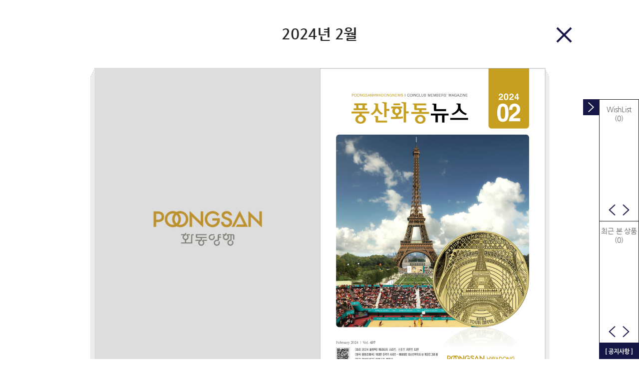

--- FILE ---
content_type: text/html;charset=UTF-8
request_url: https://www.hwadong.com/new/magazine/magazineInfo.jsp?planId=100001859
body_size: 64526
content:


































<!DOCTYPE html >
<html lang="ko">
<head>





	<meta charset="utf-8"/>
	<meta http-equiv="X-UA-Compatible" content="IE=edge">
    <meta http-equiv="Cache-Control" content="no-cache">
    <meta http-equiv="Pragma" content="no-cache">
    <meta http-equiv="Expires" content="-1">
	<meta name="Author" content=""/>
	<meta name="Keywords" content=""/>
	<meta name="Description" content=""/>	

	<title>화동매거진 | 풍산화동양행</title>
	<!-- <link rel="icon" href="/new/common/img/common/logo.ico" type="image/x-icon"> -->
	<link rel="stylesheet" type="text/css" href="https://cdn.hwadong.com/new/common/css/selectric.css">
	<link rel="stylesheet" type="text/css" href="https://cdn.hwadong.com/new/common/css/swiper.css">
	<link rel="stylesheet" type="text/css" href="https://cdn.hwadong.com/new/common/css/datepicker.css">
	<link rel="stylesheet" type="text/css" href="https://cdn.hwadong.com/new/common/css/reset.css">
	<link rel="stylesheet" type="text/css" href="/new/common/css/common.css?version=20250327">
	<script type="text/javascript" src="https://cdn.hwadong.com/new/common/js/jquery-1.12.4.js?version=20231215"></script>
	<script type="text/javascript" src="https://cdn.hwadong.com/new/common/js/jquery.selectric.min.js"></script>
	<script type="text/javascript" src="https://cdn.hwadong.com/new/common/js/swiper.min.js"></script>
	<script type="text/javascript" src="https://cdn.hwadong.com/new/common/js/jquery.zoom.js?version=20231215"></script>
	<script type="text/javascript" src="/new/common/js/datepicker.js?version=20231215"></script>
	<script type="text/javascript" src="/new/common/js/common.js?version=20231215"></script>
	<script type="text/javascript" src="/new/common/js/CoFormControl.js?version=20231215"></script>
	<script type="text/javascript" src="//ssl.daumcdn.net/dmaps/map_js_init/postcode.v2.js"></script>
	<script type="text/javascript">
	<!--
		function MM_preloadImages() { //v3.0
		  var d=document; if(d.images){ if(!d.MM_p) d.MM_p=new Array();
		    var i,j=d.MM_p.length,a=MM_preloadImages.arguments; for(i=0; i<a.length; i++)
		    if (a[i].indexOf("#")!=0){ d.MM_p[j]=new Image; d.MM_p[j++].src=a[i];}}
		}
		
		function MM_swapImgRestore() { //v3.0
		  var i,x,a=document.MM_sr; for(i=0;a&&i<a.length&&(x=a[i])&&x.oSrc;i++) x.src=x.oSrc;
		}
		
		function MM_findObj(n, d) { //v4.01
		  var p,i,x;  if(!d) d=document; if((p=n.indexOf("?"))>0&&parent.frames.length) {
		    d=parent.frames[n.substring(p+1)].document; n=n.substring(0,p);}
		  if(!(x=d[n])&&d.all) x=d.all[n]; for (i=0;!x&&i<d.forms.length;i++) x=d.forms[i][n];
		  for(i=0;!x&&d.layers&&i<d.layers.length;i++) x=MM_findObj(n,d.layers[i].document);
		  if(!x && d.getElementById) x=d.getElementById(n); return x;
		}
		
		function MM_swapImage() { //v3.0
		  var i,j=0,x,a=MM_swapImage.arguments; document.MM_sr=new Array; for(i=0;i<(a.length-2);i+=3)
		   if ((x=MM_findObj(a[i]))!=null){document.MM_sr[j++]=x; if(!x.oSrc) x.oSrc=x.src; x.src=a[i+2];}
		}
		function MM_reloadPage(init) {  //reloads the window if Nav4 resized
		  if (init==true) with (navigator) {if ((appName=="Netscape")&&(parseInt(appVersion)==4)) {
		    document.MM_pgW=innerWidth; document.MM_pgH=innerHeight; onresize=MM_reloadPage; }}
		  else if (innerWidth!=document.MM_pgW || innerHeight!=document.MM_pgH) location.reload();
		}
		
		function MM_openBrWindow(theURL,winName,features) { //v2.0
		  window.open(theURL,winName,features);
		}
		
		function MM_findObj(n, d) { //v4.01
		  var p,i,x;  if(!d) d=document; if((p=n.indexOf("?"))>0&&parent.frames.length) {
		    d=parent.frames[n.substring(p+1)].document; n=n.substring(0,p);}
		  if(!(x=d[n])&&d.all) x=d.all[n]; for (i=0;!x&&i<d.forms.length;i++) x=d.forms[i][n];
		  for(i=0;!x&&d.layers&&i<d.layers.length;i++) x=MM_findObj(n,d.layers[i].document);
		  if(!x && d.getElementById) x=d.getElementById(n); return x;
		}
		
		function MM_showHideLayers() { //v6.0
		  var i,p,v,obj,args=MM_showHideLayers.arguments;
		  for (i=0; i<(args.length-2); i+=3) if ((obj=MM_findObj(args[i]))!=null) { v=args[i+2];
		    if (obj.style) { obj=obj.style; v=(v=='show')?'visible':(v=='hide')?'hidden':v; }
		    obj.visibility=v; }
		}
		MM_reloadPage(true);
		
		//////////////////////////////////////////
		// 로그인 체크~~~
		//////////////////////////////////////////
		function onLogin(){
			
			// 회원아이디로 로그인.
			var gForm = document.gForm;
			if(IsNull(gForm.Login_id) || IsNull(gForm.Passwd)){
				alert("아이디와 비밀번호를 입력해주세요.");gForm.Login_id.focus();return;
			}
			/*
			if(IsNull(gForm.Login_id)) 	{ AlertFocus(gForm.Login_id,"회원아이디를 입력하세요."); return; }
			if(IsNull(gForm.Passwd)) 	{ AlertFocus(gForm.Passwd,	"비밀번호를  입력하세요."); return; }
			*/
			onCheckName();
			//gForm.submit();
		}
		
		function goLogout(){
			if(confirm("로그아웃 하시겠습니까?")==true){
				location = "/new/login/logout.jsp";
			}
			return;
		}
		
		// 화동쇼핑 메뉴.
		function goCategory(sStep, sCTG_ID){
	
			// 신상품 카테고리를 다른 템플릿으로 사용함. (레이아웃 틀림)
			// 화동추천 리스트.
	
			if(sCTG_ID=='10010')
				sUrl = "/new/product/goodsCategoryNew.jsp?STEP=10000,10010&CTG_ID=10010";
			
			else if(sCTG_ID=='10022')
				sUrl = "/new/product/goodsCategoryMD.jsp?STEP="+ sStep + "&CTG_ID=" + sCTG_ID;
			
			else
				sUrl = "/new/product/goodsCategory.jsp?STEP="+ sStep + "&CTG_ID=" + sCTG_ID;
				
			document.location = sUrl;
			return;
		}
		
		// 상품카테고리 이동.
		function goActionMenu(sMenu, sUrl){
			
			sUrl = sUrl + "?menu=" + sMenu;
			document.location = sUrl;
			
		}
		
		// 검색
		function goSearch(){
			
			var forms = document.searchForm;
			
			if("Coin Search"==IsTrim(forms.Search_txt.value)){
				forms.type.value = "none";
				forms.Search_txt.value = "";
			}
			
			if(IsNull(forms.Search_txt)) { 
				forms.type.value = "none";
				forms.Search_txt.value = "";
			}
			
			forms.submit();
			return;
		}
	
		// 검색창 셋팅.
		function inText(){
			var incana
			incana="      Coin Search";
			document.searchForm.Search_txt.value=incana;
		}
		
		function clear_text(){
			if(focus) {
				document.searchForm.Search_txt.value="";
			}
		}
		
		function getCookie( name ){
	        var nameOfCookie = name + "=";
	        var x = 0;
	        while ( x <= document.cookie.length )
	        {
	                var y = (x+nameOfCookie.length);
	                if ( document.cookie.substring( x, y ) == nameOfCookie ) {
	                        if ( (endOfCookie=document.cookie.indexOf( ";", y )) == -1 )
	                                endOfCookie = document.cookie.length;
	                        return unescape( document.cookie.substring( y, endOfCookie ) );
	                }
	                x = document.cookie.indexOf( " ", x ) + 1;
	                if ( x == 0 )
	                        break;
	        }
	        return "";
		}
	//-->
	</script>
<link rel="stylesheet" type="text/css" href="https://cdn.hwadong.com/new/common/css/jquery.booklet.latest.css">
<style>
	.btn-layer-list{
		background-size: 100%; 
		background-repeat: no-repeat;
	}
	img:hover { cursor: url("/new/common/img/common/grab.cur"), default; }
	img:active { cursor: url("/new/common/img/common/grabbed.cur"), default; }
	.mybook	a:hover	{ cursor:url("/new/common/img/common/icon_zoomin.ico"), default; }
	.wrap-book{
		padding-bottom: 0px !important;		
	}
</style>
</head>
<body onload="javascript:hideDiv();" ondragstart="return false;" ondrop="return false;">
<!--  Top Menu Include -->
<div id="container" class="content-container">
	<form name="gForm" method="post" action="">
	<input type="hidden" name="page" value="1">
	<input type="hidden" name="planId" value="100001859">
	<input type="hidden" id="nowPage" name="nowPage" value="0">
	<input type="hidden" name="Good_id" value="">
	<input type="hidden" name="Basket_typ" value="">
	<div id="content" style="margin-top: 0px; margin-bottom: 0px;">
		<div class="wrap-content wrap-magazine">
			<div class="cont-magazine">
				<h2 class="h2-tit">2024년 2월</h2>
				<a href="/new/magazine/magazineMain.jsp" class="btn-close">닫기</a>
				<div class="wrap-book">
					<div class="bb-custom-wrapper">
						<div id="mybook">
					     <div title="first">
				            <p><a  style="background-image: url('https://cdn.hwadong.com/new/common/img/common/no_img_700.jpg') ;  background-size: 100% 100%;"></a></p>
				        </div>
				        	
						<div title="이미지를 누르시면 확대보기가 가능합니다" >
							<p><a href="#pop_magazine" class="btn-layer-list cont-hover" style='cursor:url("https://cdn.hwadong.com/new/common/img/common/icon_zoomin.ico"), default; background-image: url("https://cdn.hwadong.com/contents/e8936f4d-e095-409e-b033-de3c449e6275.jpg");' onclick="javascript:detailImgOn('0')"></a></p>
						</div>
							
						<div title="이미지를 누르시면 확대보기가 가능합니다" >
							<p><a href="#pop_magazine" class="btn-layer-list cont-hover" style='cursor:url("https://cdn.hwadong.com/new/common/img/common/icon_zoomin.ico"), default; background-image: url("https://cdn.hwadong.com/contents/8f110ee6-f778-4887-940c-ec24648840da.jpg");' onclick="javascript:detailImgOn('1')"></a></p>
						</div>
							
						<div title="이미지를 누르시면 확대보기가 가능합니다" >
							<p><a href="#pop_magazine" class="btn-layer-list cont-hover" style='cursor:url("https://cdn.hwadong.com/new/common/img/common/icon_zoomin.ico"), default; background-image: url("https://cdn.hwadong.com/contents/c00d6587-841c-47f7-a10b-e555dbb5901c.jpg");' onclick="javascript:detailImgOn('2')"></a></p>
						</div>
							
						<div title="이미지를 누르시면 확대보기가 가능합니다" >
							<p><a href="#pop_magazine" class="btn-layer-list cont-hover" style='cursor:url("https://cdn.hwadong.com/new/common/img/common/icon_zoomin.ico"), default; background-image: url("https://cdn.hwadong.com/contents/969b692b-9aa3-4cf2-b0c9-01a2f3f9e9b3.jpg");' onclick="javascript:detailImgOn('3')"></a></p>
						</div>
							
						<div title="이미지를 누르시면 확대보기가 가능합니다" >
							<p><a href="#pop_magazine" class="btn-layer-list cont-hover" style='cursor:url("https://cdn.hwadong.com/new/common/img/common/icon_zoomin.ico"), default; background-image: url("https://cdn.hwadong.com/contents/b74e6f02-a16d-43e4-a2f3-d7e3ea8072d4.jpg");' onclick="javascript:detailImgOn('4')"></a></p>
						</div>
							
						<div title="이미지를 누르시면 확대보기가 가능합니다" >
							<p><a href="#pop_magazine" class="btn-layer-list cont-hover" style='cursor:url("https://cdn.hwadong.com/new/common/img/common/icon_zoomin.ico"), default; background-image: url("https://cdn.hwadong.com/contents/0c608381-a201-4875-8ad4-5b0a3398ca14.jpg");' onclick="javascript:detailImgOn('5')"></a></p>
						</div>
							
						<div title="이미지를 누르시면 확대보기가 가능합니다" >
							<p><a href="#pop_magazine" class="btn-layer-list cont-hover" style='cursor:url("https://cdn.hwadong.com/new/common/img/common/icon_zoomin.ico"), default; background-image: url("https://cdn.hwadong.com/contents/9e9ec2ba-e7c7-437c-bdd6-1f1014b00bd8.jpg");' onclick="javascript:detailImgOn('6')"></a></p>
						</div>
							
						<div title="이미지를 누르시면 확대보기가 가능합니다" >
							<p><a href="#pop_magazine" class="btn-layer-list cont-hover" style='cursor:url("https://cdn.hwadong.com/new/common/img/common/icon_zoomin.ico"), default; background-image: url("https://cdn.hwadong.com/contents/f658e5cd-c6b4-47f4-b590-d185a61ca636.jpg");' onclick="javascript:detailImgOn('7')"></a></p>
						</div>
							
						<div title="이미지를 누르시면 확대보기가 가능합니다" >
							<p><a href="#pop_magazine" class="btn-layer-list cont-hover" style='cursor:url("https://cdn.hwadong.com/new/common/img/common/icon_zoomin.ico"), default; background-image: url("https://cdn.hwadong.com/contents/c79da572-0b79-4a81-9ea7-935d072b9fa1.jpg");' onclick="javascript:detailImgOn('8')"></a></p>
						</div>
							
						<div title="이미지를 누르시면 확대보기가 가능합니다" >
							<p><a href="#pop_magazine" class="btn-layer-list cont-hover" style='cursor:url("https://cdn.hwadong.com/new/common/img/common/icon_zoomin.ico"), default; background-image: url("https://cdn.hwadong.com/contents/14b3d356-767e-4ceb-9b5a-8857161c97da.jpg");' onclick="javascript:detailImgOn('9')"></a></p>
						</div>
							
						<div title="이미지를 누르시면 확대보기가 가능합니다" >
							<p><a href="#pop_magazine" class="btn-layer-list cont-hover" style='cursor:url("https://cdn.hwadong.com/new/common/img/common/icon_zoomin.ico"), default; background-image: url("https://cdn.hwadong.com/contents/084f49b6-7e56-4fc9-9a42-2e0ef3c25915.jpg");' onclick="javascript:detailImgOn('10')"></a></p>
						</div>
							
						<div title="이미지를 누르시면 확대보기가 가능합니다" >
							<p><a href="#pop_magazine" class="btn-layer-list cont-hover" style='cursor:url("https://cdn.hwadong.com/new/common/img/common/icon_zoomin.ico"), default; background-image: url("https://cdn.hwadong.com/contents/14a84ff5-2419-4133-ae3d-85240eada033.jpg");' onclick="javascript:detailImgOn('11')"></a></p>
						</div>
							
						<div title="이미지를 누르시면 확대보기가 가능합니다" >
							<p><a href="#pop_magazine" class="btn-layer-list cont-hover" style='cursor:url("https://cdn.hwadong.com/new/common/img/common/icon_zoomin.ico"), default; background-image: url("https://cdn.hwadong.com/contents/ab6e2532-52db-485b-84c0-ea74931e126a.jpg");' onclick="javascript:detailImgOn('12')"></a></p>
						</div>
							
						<div title="이미지를 누르시면 확대보기가 가능합니다" >
							<p><a href="#pop_magazine" class="btn-layer-list cont-hover" style='cursor:url("https://cdn.hwadong.com/new/common/img/common/icon_zoomin.ico"), default; background-image: url("https://cdn.hwadong.com/contents/ecbe6a46-6773-43af-b980-5e2dfe764af2.jpg");' onclick="javascript:detailImgOn('13')"></a></p>
						</div>
							
						<div title="이미지를 누르시면 확대보기가 가능합니다" >
							<p><a href="#pop_magazine" class="btn-layer-list cont-hover" style='cursor:url("https://cdn.hwadong.com/new/common/img/common/icon_zoomin.ico"), default; background-image: url("https://cdn.hwadong.com/contents/5156550e-c110-4031-9d01-38e712ef130b.jpg");' onclick="javascript:detailImgOn('14')"></a></p>
						</div>
							
						<div title="이미지를 누르시면 확대보기가 가능합니다" >
							<p><a href="#pop_magazine" class="btn-layer-list cont-hover" style='cursor:url("https://cdn.hwadong.com/new/common/img/common/icon_zoomin.ico"), default; background-image: url("https://cdn.hwadong.com/contents/9480e31a-abd9-44a9-908b-03db3c75743c.jpg");' onclick="javascript:detailImgOn('15')"></a></p>
						</div>
							
						<div title="이미지를 누르시면 확대보기가 가능합니다" >
							<p><a href="#pop_magazine" class="btn-layer-list cont-hover" style='cursor:url("https://cdn.hwadong.com/new/common/img/common/icon_zoomin.ico"), default; background-image: url("https://cdn.hwadong.com/contents/01f62799-7baa-4214-95e0-09bcf119c713.jpg");' onclick="javascript:detailImgOn('16')"></a></p>
						</div>
							
						<div title="이미지를 누르시면 확대보기가 가능합니다" >
							<p><a href="#pop_magazine" class="btn-layer-list cont-hover" style='cursor:url("https://cdn.hwadong.com/new/common/img/common/icon_zoomin.ico"), default; background-image: url("https://cdn.hwadong.com/contents/f64a317b-f60d-4bc3-b325-d216e61f7fa6.jpg");' onclick="javascript:detailImgOn('17')"></a></p>
						</div>
							
						<div title="이미지를 누르시면 확대보기가 가능합니다" >
							<p><a href="#pop_magazine" class="btn-layer-list cont-hover" style='cursor:url("https://cdn.hwadong.com/new/common/img/common/icon_zoomin.ico"), default; background-image: url("https://cdn.hwadong.com/contents/b60a9854-e08a-40a7-9f76-ba693c4290a8.jpg");' onclick="javascript:detailImgOn('18')"></a></p>
						</div>
							
						<div title="이미지를 누르시면 확대보기가 가능합니다" >
							<p><a href="#pop_magazine" class="btn-layer-list cont-hover" style='cursor:url("https://cdn.hwadong.com/new/common/img/common/icon_zoomin.ico"), default; background-image: url("https://cdn.hwadong.com/contents/f565d13f-b89a-4266-b905-d31f2bae27cf.jpg");' onclick="javascript:detailImgOn('19')"></a></p>
						</div>
							
						<div title="이미지를 누르시면 확대보기가 가능합니다" >
							<p><a href="#pop_magazine" class="btn-layer-list cont-hover" style='cursor:url("https://cdn.hwadong.com/new/common/img/common/icon_zoomin.ico"), default; background-image: url("https://cdn.hwadong.com/contents/8c7d0f68-a709-4749-9f81-d338890581af.jpg");' onclick="javascript:detailImgOn('20')"></a></p>
						</div>
							
						<div title="이미지를 누르시면 확대보기가 가능합니다" >
							<p><a href="#pop_magazine" class="btn-layer-list cont-hover" style='cursor:url("https://cdn.hwadong.com/new/common/img/common/icon_zoomin.ico"), default; background-image: url("https://cdn.hwadong.com/contents/e2125da3-2756-4db3-a282-651d3016f800.jpg");' onclick="javascript:detailImgOn('21')"></a></p>
						</div>
							
						<div title="이미지를 누르시면 확대보기가 가능합니다" >
							<p><a href="#pop_magazine" class="btn-layer-list cont-hover" style='cursor:url("https://cdn.hwadong.com/new/common/img/common/icon_zoomin.ico"), default; background-image: url("https://cdn.hwadong.com/contents/f095ae44-1d13-4631-8163-0a7503a655b5.jpg");' onclick="javascript:detailImgOn('22')"></a></p>
						</div>
							
						<div title="이미지를 누르시면 확대보기가 가능합니다" >
							<p><a href="#pop_magazine" class="btn-layer-list cont-hover" style='cursor:url("https://cdn.hwadong.com/new/common/img/common/icon_zoomin.ico"), default; background-image: url("https://cdn.hwadong.com/contents/a5ecc464-9977-4f69-aaca-a1a33503b00e.jpg");' onclick="javascript:detailImgOn('23')"></a></p>
						</div>
							
						<div title="이미지를 누르시면 확대보기가 가능합니다" >
							<p><a href="#pop_magazine" class="btn-layer-list cont-hover" style='cursor:url("https://cdn.hwadong.com/new/common/img/common/icon_zoomin.ico"), default; background-image: url("https://cdn.hwadong.com/contents/99d72dbd-282d-4993-8b8b-1df3256596c1.jpg");' onclick="javascript:detailImgOn('24')"></a></p>
						</div>
							
						<div title="이미지를 누르시면 확대보기가 가능합니다" >
							<p><a href="#pop_magazine" class="btn-layer-list cont-hover" style='cursor:url("https://cdn.hwadong.com/new/common/img/common/icon_zoomin.ico"), default; background-image: url("https://cdn.hwadong.com/contents/d40e58ba-d33f-43f8-ac7a-9aaec45ac9b6.jpg");' onclick="javascript:detailImgOn('25')"></a></p>
						</div>
							
						<div title="이미지를 누르시면 확대보기가 가능합니다" >
							<p><a href="#pop_magazine" class="btn-layer-list cont-hover" style='cursor:url("https://cdn.hwadong.com/new/common/img/common/icon_zoomin.ico"), default; background-image: url("https://cdn.hwadong.com/contents/8a797cc7-46ed-43f9-ab68-63ced28692e3.jpg");' onclick="javascript:detailImgOn('26')"></a></p>
						</div>
							
						<div title="이미지를 누르시면 확대보기가 가능합니다" >
							<p><a href="#pop_magazine" class="btn-layer-list cont-hover" style='cursor:url("https://cdn.hwadong.com/new/common/img/common/icon_zoomin.ico"), default; background-image: url("https://cdn.hwadong.com/contents/64e63ff2-86c0-4685-ad56-6efba9df47e7.jpg");' onclick="javascript:detailImgOn('27')"></a></p>
						</div>
							
						<div title="이미지를 누르시면 확대보기가 가능합니다" >
							<p><a href="#pop_magazine" class="btn-layer-list cont-hover" style='cursor:url("https://cdn.hwadong.com/new/common/img/common/icon_zoomin.ico"), default; background-image: url("https://cdn.hwadong.com/contents/7f24ea91-4df2-409a-9cba-293f103b867c.jpg");' onclick="javascript:detailImgOn('28')"></a></p>
						</div>
							
						<div title="이미지를 누르시면 확대보기가 가능합니다" >
							<p><a href="#pop_magazine" class="btn-layer-list cont-hover" style='cursor:url("https://cdn.hwadong.com/new/common/img/common/icon_zoomin.ico"), default; background-image: url("https://cdn.hwadong.com/contents/8151d657-fbf8-4e18-a9bc-34352b09ebbf.jpg");' onclick="javascript:detailImgOn('29')"></a></p>
						</div>
							
						<div title="이미지를 누르시면 확대보기가 가능합니다" >
							<p><a href="#pop_magazine" class="btn-layer-list cont-hover" style='cursor:url("https://cdn.hwadong.com/new/common/img/common/icon_zoomin.ico"), default; background-image: url("https://cdn.hwadong.com/contents/35a5c83b-9da7-4ee6-9ef9-922658f58beb.jpg");' onclick="javascript:detailImgOn('30')"></a></p>
						</div>
							
						<div title="이미지를 누르시면 확대보기가 가능합니다" >
							<p><a href="#pop_magazine" class="btn-layer-list cont-hover" style='cursor:url("https://cdn.hwadong.com/new/common/img/common/icon_zoomin.ico"), default; background-image: url("https://cdn.hwadong.com/contents/01a74c80-dbc2-42f4-be3d-0301ef56e9b8.jpg");' onclick="javascript:detailImgOn('31')"></a></p>
						</div>
							
						<div title="이미지를 누르시면 확대보기가 가능합니다" >
							<p><a href="#pop_magazine" class="btn-layer-list cont-hover" style='cursor:url("https://cdn.hwadong.com/new/common/img/common/icon_zoomin.ico"), default; background-image: url("https://cdn.hwadong.com/contents/7c49365f-fedd-4f47-9e2f-80203edc3de0.jpg");' onclick="javascript:detailImgOn('32')"></a></p>
						</div>
							
						<div title="이미지를 누르시면 확대보기가 가능합니다" >
							<p><a href="#pop_magazine" class="btn-layer-list cont-hover" style='cursor:url("https://cdn.hwadong.com/new/common/img/common/icon_zoomin.ico"), default; background-image: url("https://cdn.hwadong.com/contents/755f2444-78b1-4966-92a2-5c2d8cce9263.jpg");' onclick="javascript:detailImgOn('33')"></a></p>
						</div>
							
						<div title="이미지를 누르시면 확대보기가 가능합니다" >
							<p><a href="#pop_magazine" class="btn-layer-list cont-hover" style='cursor:url("https://cdn.hwadong.com/new/common/img/common/icon_zoomin.ico"), default; background-image: url("https://cdn.hwadong.com/contents/006bb829-2ac4-4a7b-a1bf-efd891d38274.jpg");' onclick="javascript:detailImgOn('34')"></a></p>
						</div>
							
						<div title="이미지를 누르시면 확대보기가 가능합니다" >
							<p><a href="#pop_magazine" class="btn-layer-list cont-hover" style='cursor:url("https://cdn.hwadong.com/new/common/img/common/icon_zoomin.ico"), default; background-image: url("https://cdn.hwadong.com/contents/b42ad621-652d-4545-a1fd-9a29799d540c.jpg");' onclick="javascript:detailImgOn('35')"></a></p>
						</div>
							
						<div title="이미지를 누르시면 확대보기가 가능합니다" >
							<p><a href="#pop_magazine" class="btn-layer-list cont-hover" style='cursor:url("https://cdn.hwadong.com/new/common/img/common/icon_zoomin.ico"), default; background-image: url("https://cdn.hwadong.com/contents/3ef9a7db-d98b-4cea-946d-11ce2f5e716e.jpg");' onclick="javascript:detailImgOn('36')"></a></p>
						</div>
							
						<div title="이미지를 누르시면 확대보기가 가능합니다" >
							<p><a href="#pop_magazine" class="btn-layer-list cont-hover" style='cursor:url("https://cdn.hwadong.com/new/common/img/common/icon_zoomin.ico"), default; background-image: url("https://cdn.hwadong.com/contents/546e17ba-17b1-43b0-bb1b-ab4286cadeca.jpg");' onclick="javascript:detailImgOn('37')"></a></p>
						</div>
							
						<div title="이미지를 누르시면 확대보기가 가능합니다" >
							<p><a href="#pop_magazine" class="btn-layer-list cont-hover" style='cursor:url("https://cdn.hwadong.com/new/common/img/common/icon_zoomin.ico"), default; background-image: url("https://cdn.hwadong.com/contents/83d27536-a03a-4391-bec0-f23d2136e8b7.jpg");' onclick="javascript:detailImgOn('38')"></a></p>
						</div>
							
						<div title="이미지를 누르시면 확대보기가 가능합니다" >
							<p><a href="#pop_magazine" class="btn-layer-list cont-hover" style='cursor:url("https://cdn.hwadong.com/new/common/img/common/icon_zoomin.ico"), default; background-image: url("https://cdn.hwadong.com/contents/c484bddc-c6c7-4078-8667-0af585970744.jpg");' onclick="javascript:detailImgOn('39')"></a></p>
						</div>
										
				        <div title="last">
				            <p><a style="background-image: url('https://cdn.hwadong.com/new/common/img/common/no_img_700.jpg'); background-size: 100% 100%;"></a></p>
				        </div>
				        
					    </div>
					</div>
					<nav>
						<a id="custom-prev" href="#" class="bb-custom-icon bb-custom-icon-arrow-left">이전</a><!--
					 --><a id="custom-next" href="#" class="bb-custom-icon bb-custom-icon-arrow-right">다음</a>
					</nav>
				</div>
			</div><!-- //cont-magazine -->

			<h2 class="h2-tit">화동뉴스 상품</h2>

			<div class="wrap-tit">
				<p class="fl prd-mumber">총 <span class="c-blue">30</span>개의 상품이 있습니다.</p>
				<p class="fr"><a href="javascript:popFilter(true)" class="btn-filter">필터</a></p>
			</div><!-- //wrap-tit -->

			<ul class="lst-prd">
			
				<li>
					<div class="img-box">
    
						<a href="javascript:jsGoodsDetail('100117216');" class="btn-img">
    
							<span><img src="https://cdn.hwadong.com/goods/2024/0124/d1f892e5-e54d-40d1-bc61-7f7149805c4c.jpg" alt="상품"></span>
    
						</a><!-- //img-box -->
						<div class="cont-hover">
							<a href="javascript:jsGoodsDetail('100117216');" class="btn-more">더보기</a>
    
							<a href="javascript:onOrderRegister('100117216');" class="btn-purchase">바로구매</a>
							<a href="javascript:onBasketRegister('100117216');" class="btn-cart">장바구니</a>
    
						</div><!-- //cont-hover -->
					</div>
					<a href="javascript:jsGoodsDetail('100117216');" class="prd-txt">
						<dl class="tit">
							<dt>미국 1995 ‘남북전쟁 전장 보호 100주년 기념’ 하프 달러 동화</dt>
    
						</dl><!-- //tit -->
						<p>[상품번호 : 100117216]</p>
						<div class="box-price">
    
							<p class="payment">판매가 <span>99,000</span> 원</p>
    
						</div>
					</a><!-- //prd-txt -->
					<button id="wishBtn_100117216" type="button" class="btn-like" onclick="onWishRegister('100117216');">좋아요</button>
				</li>
			
				<li class="sold-out">
					<div class="img-box">
    
						<span class="ico-s-txt" style="background-color:#ff0000;border-color:#ff0000;color:#fff;">SOLD OUT</span>
    
						<a href="javascript:jsGoodsDetail('100116550');" class="btn-img">
    
							<span><img src="https://cdn.hwadong.com/goods/2023/0925/aaa5e6de-29da-4a0d-b1bb-4de1b0374fae.jpg" alt="상품"></span>
    
						</a><!-- //img-box -->
						<div class="cont-hover">
							<a href="javascript:jsGoodsDetail('100116550');" class="btn-more">더보기</a>
    
						</div><!-- //cont-hover -->
					</div>
					<a href="javascript:jsGoodsDetail('100116550');" class="prd-txt">
						<dl class="tit">
							<dt>미국 2009 50달러 4장 언컷시트</dt>
    
						</dl><!-- //tit -->
						<p>[상품번호 : 100116550]</p>
						<div class="box-price">
    
							<p class="payment">판매가 <span>495,000</span> 원</p>
    
						</div>
					</a><!-- //prd-txt -->
					<button id="wishBtn_100116550" type="button" class="btn-like" onclick="onWishRegister('100116550');">좋아요</button>
				</li>
			
				<li>
					<div class="img-box">
    
						<a href="javascript:jsGoodsDetail('100116634');" class="btn-img">
    
							<span><img src="https://cdn.hwadong.com/goods/2023/0925/061e5db3-6e16-45e2-b631-f9634c51d724.jpg" alt="상품"></span>
    
						</a><!-- //img-box -->
						<div class="cont-hover">
							<a href="javascript:jsGoodsDetail('100116634');" class="btn-more">더보기</a>
    
							<a href="javascript:onOrderRegister('100116634');" class="btn-purchase">바로구매</a>
							<a href="javascript:onBasketRegister('100116634');" class="btn-cart">장바구니</a>
    
						</div><!-- //cont-hover -->
					</div>
					<a href="javascript:jsGoodsDetail('100116634');" class="prd-txt">
						<dl class="tit">
							<dt>미국 2009 10달러 16장 언컷시트</dt>
    
						</dl><!-- //tit -->
						<p>[상품번호 : 100116634]</p>
						<div class="box-price">
    
							<p class="payment">판매가 <span>517,000</span> 원</p>
    
						</div>
					</a><!-- //prd-txt -->
					<button id="wishBtn_100116634" type="button" class="btn-like" onclick="onWishRegister('100116634');">좋아요</button>
				</li>
			
				<li>
					<div class="img-box">
    
						<span class="ico-s-txt" style="background-color:#ff0000;border-color:#ff0000;color:#ffffff;">미국은 현재 품절!</span>
    
						<a href="javascript:jsGoodsDetail('100116638');" class="btn-img">
    
							<span><img src="https://cdn.hwadong.com/goods/2023/0925/bd2cd1a4-a56c-428f-afc9-eae4a47df6e2.jpg" alt="상품"></span>
    
						</a><!-- //img-box -->
						<div class="cont-hover">
							<a href="javascript:jsGoodsDetail('100116638');" class="btn-more">더보기</a>
    
							<a href="javascript:onOrderRegister('100116638');" class="btn-purchase">바로구매</a>
							<a href="javascript:onBasketRegister('100116638');" class="btn-cart">장바구니</a>
    
						</div><!-- //cont-hover -->
					</div>
					<a href="javascript:jsGoodsDetail('100116638');" class="prd-txt">
						<dl class="tit">
							<dt>미국 2009 10달러 8장 언컷시트</dt>
    
						</dl><!-- //tit -->
						<p>[상품번호 : 100116638]</p>
						<div class="box-price">
    
							<p class="payment">판매가 <span>264,000</span> 원</p>
    
						</div>
					</a><!-- //prd-txt -->
					<button id="wishBtn_100116638" type="button" class="btn-like" onclick="onWishRegister('100116638');">좋아요</button>
				</li>
			
				<li>
					<div class="img-box">
    
						<a href="javascript:jsGoodsDetail('100081877');" class="btn-img">
    
							<span><img src="https://cdn.hwadong.com/goods/2019/1118/58932dbf-e2c6-40d5-be65-2d56d71b5d97.jpg" alt="상품"></span>
    
						</a><!-- //img-box -->
						<div class="cont-hover">
							<a href="javascript:jsGoodsDetail('100081877');" class="btn-more">더보기</a>
    
							<a href="javascript:onOrderRegister('100081877');" class="btn-purchase">바로구매</a>
							<a href="javascript:onBasketRegister('100081877');" class="btn-cart">장바구니</a>
    
						</div><!-- //cont-hover -->
					</div>
					<a href="javascript:jsGoodsDetail('100081877');" class="prd-txt">
						<dl class="tit">
							<dt>대한민국 2016 ‘평창’ 황동화(1차) - 스포츠종목(NGC PF UC 70)</dt>
    
						</dl><!-- //tit -->
						<p>[상품번호 : 100081877]</p>
						<div class="box-price">
    
							<p class="payment">판매가 <span>121,000</span> 원</p>
    
						</div>
					</a><!-- //prd-txt -->
					<button id="wishBtn_100081877" type="button" class="btn-like" onclick="onWishRegister('100081877');">좋아요</button>
				</li>
			
				<li>
					<div class="img-box">
    
						<a href="javascript:jsGoodsDetail('100081890');" class="btn-img">
    
							<span><img src="https://cdn.hwadong.com/goods/2019/1118/9de38aa5-f200-4b23-8945-d12defe9a8dd.jpg" alt="상품"></span>
    
						</a><!-- //img-box -->
						<div class="cont-hover">
							<a href="javascript:jsGoodsDetail('100081890');" class="btn-more">더보기</a>
    
							<a href="javascript:onOrderRegister('100081890');" class="btn-purchase">바로구매</a>
							<a href="javascript:onBasketRegister('100081890');" class="btn-cart">장바구니</a>
    
						</div><!-- //cont-hover -->
					</div>
					<a href="javascript:jsGoodsDetail('100081890');" class="prd-txt">
						<dl class="tit">
							<dt>대한민국 2017 ‘평창’ 황동화(2차) - 마스코트(NGC PF UC 70)  </dt>
    
						</dl><!-- //tit -->
						<p>[상품번호 : 100081890]</p>
						<div class="box-price">
    
							<p class="payment">판매가 <span>121,000</span> 원</p>
    
						</div>
					</a><!-- //prd-txt -->
					<button id="wishBtn_100081890" type="button" class="btn-like" onclick="onWishRegister('100081890');">좋아요</button>
				</li>
			
				<li>
					<div class="img-box">
    
						<a href="javascript:jsGoodsDetail('100081781');" class="btn-img">
    
							<span><img src="https://cdn.hwadong.com/goods/2020/0604/c60768f9-f20d-4b29-aeff-e1d6a260dfe2.jpg" alt="상품"></span>
    
						</a><!-- //img-box -->
						<div class="cont-hover">
							<a href="javascript:jsGoodsDetail('100081781');" class="btn-more">더보기</a>
    
							<a href="javascript:onOrderRegister('100081781');" class="btn-purchase">바로구매</a>
							<a href="javascript:onBasketRegister('100081781');" class="btn-cart">장바구니</a>
    
						</div><!-- //cont-hover -->
					</div>
					<a href="javascript:jsGoodsDetail('100081781');" class="prd-txt">
						<dl class="tit">
							<dt>대한민국 2017 ‘2018 평창 기념은행권’ 낱장형</dt>
    
						</dl><!-- //tit -->
						<p>[상품번호 : 100081781]</p>
						<div class="box-price">
    
							<p class="payment">판매가 <span>25,300</span> 원</p>
    
						</div>
					</a><!-- //prd-txt -->
					<button id="wishBtn_100081781" type="button" class="btn-like" onclick="onWishRegister('100081781');">좋아요</button>
				</li>
			
				<li>
					<div class="img-box">
    
						<a href="javascript:jsGoodsDetail('100081273');" class="btn-img">
    
							<span><img src="https://cdn.hwadong.com/goods/2019/0903/1000812732.jpg" alt="상품"></span>
    
						</a><!-- //img-box -->
						<div class="cont-hover">
							<a href="javascript:jsGoodsDetail('100081273');" class="btn-more">더보기</a>
    
							<a href="javascript:onOrderRegister('100081273');" class="btn-purchase">바로구매</a>
							<a href="javascript:onBasketRegister('100081273');" class="btn-cart">장바구니</a>
    
						</div><!-- //cont-hover -->
					</div>
					<a href="javascript:jsGoodsDetail('100081273');" class="prd-txt">
						<dl class="tit">
							<dt>대한민국 2016 ‘2018 평창’ 황동화(1차) - 스포츠종목</dt>
    
						</dl><!-- //tit -->
						<p>[상품번호 : 100081273]</p>
						<div class="box-price">
    
							<p class="payment">판매가 <span>55,000</span> 원</p>
    
						</div>
					</a><!-- //prd-txt -->
					<button id="wishBtn_100081273" type="button" class="btn-like" onclick="onWishRegister('100081273');">좋아요</button>
				</li>
			
				<li>
					<div class="img-box">
    
						<a href="javascript:jsGoodsDetail('100081284');" class="btn-img">
    
							<span><img src="https://cdn.hwadong.com/goods/2019/0903/1000812842.jpg" alt="상품"></span>
    
						</a><!-- //img-box -->
						<div class="cont-hover">
							<a href="javascript:jsGoodsDetail('100081284');" class="btn-more">더보기</a>
    
							<a href="javascript:onOrderRegister('100081284');" class="btn-purchase">바로구매</a>
							<a href="javascript:onBasketRegister('100081284');" class="btn-cart">장바구니</a>
    
						</div><!-- //cont-hover -->
					</div>
					<a href="javascript:jsGoodsDetail('100081284');" class="prd-txt">
						<dl class="tit">
							<dt>대한민국 2017 ‘2018 평창’ 황동화(2차) - 수호랑</dt>
    
						</dl><!-- //tit -->
						<p>[상품번호 : 100081284]</p>
						<div class="box-price">
    
							<p class="payment">판매가 <span>44,000</span> 원</p>
    
						</div>
					</a><!-- //prd-txt -->
					<button id="wishBtn_100081284" type="button" class="btn-like" onclick="onWishRegister('100081284');">좋아요</button>
				</li>
			
				<li>
					<div class="img-box">
    
						<a href="javascript:jsGoodsDetail('100114886');" class="btn-img">
    
							<span><img src="https://cdn.hwadong.com/goods/2022/0902/01cd4549-cc06-49f7-8656-73217ca7cf23.jpg" alt="상품"></span>
    
						</a><!-- //img-box -->
						<div class="cont-hover">
							<a href="javascript:jsGoodsDetail('100114886');" class="btn-more">더보기</a>
    
							<a href="javascript:onOrderRegister('100114886');" class="btn-purchase">바로구매</a>
							<a href="javascript:onBasketRegister('100114886');" class="btn-cart">장바구니</a>
    
						</div><!-- //cont-hover -->
					</div>
					<a href="javascript:jsGoodsDetail('100114886');" class="prd-txt">
						<dl class="tit">
							<dt>대한민국 2017 ‘2018 평창 기념은행권’ 낱장(2매형 액자)</dt>
    
						</dl><!-- //tit -->
						<p>[상품번호 : 100114886]</p>
						<div class="box-price">
    
							<p class="payment">판매가 <span>55,000</span> 원</p>
    
						</div>
					</a><!-- //prd-txt -->
					<button id="wishBtn_100114886" type="button" class="btn-like" onclick="onWishRegister('100114886');">좋아요</button>
				</li>
			
				<li>
					<div class="img-box">
    
						<a href="javascript:jsGoodsDetail('100094473');" class="btn-img">
    
							<span><img src="https://cdn.hwadong.com/goods/2020/0701/3e609eb9-6fc1-4e88-9818-a27433b12169.jpg" alt="상품"></span>
    
						</a><!-- //img-box -->
						<div class="cont-hover">
							<a href="javascript:jsGoodsDetail('100094473');" class="btn-more">더보기</a>
    
							<a href="javascript:onOrderRegister('100094473');" class="btn-purchase">바로구매</a>
							<a href="javascript:onBasketRegister('100094473');" class="btn-cart">장바구니</a>
    
						</div><!-- //cont-hover -->
					</div>
					<a href="javascript:jsGoodsDetail('100094473');" class="prd-txt">
						<dl class="tit">
							<dt>대한민국 2017 ‘2018 평창 기념은행권’ 연결형(액자)</dt>
    
						</dl><!-- //tit -->
						<p>[상품번호 : 100094473]</p>
						<div class="box-price">
    
							<p class="payment">판매가 <span>77,000</span> 원</p>
    
						</div>
					</a><!-- //prd-txt -->
					<button id="wishBtn_100094473" type="button" class="btn-like" onclick="onWishRegister('100094473');">좋아요</button>
				</li>
			
				<li class="sold-out">
					<div class="img-box">
    
						<span class="ico-s-txt" style="background-color:#ff0000;border-color:#ff0000;color:#fff;">SOLD OUT</span>
    
						<a href="javascript:jsGoodsDetail('100026853');" class="btn-img">
    
							<span><img src="https://cdn.hwadong.com/goods/2008/1024/1000268532.jpg" alt="상품"></span>
    
						</a><!-- //img-box -->
						<div class="cont-hover">
							<a href="javascript:jsGoodsDetail('100026853');" class="btn-more">더보기</a>
    
						</div><!-- //cont-hover -->
					</div>
					<a href="javascript:jsGoodsDetail('100026853');" class="prd-txt">
						<dl class="tit">
							<dt>캐나다 2008 ‘2010 밴쿠버 동계올림픽’ 은화 - 프리스타일 스키 #2</dt>
    
						</dl><!-- //tit -->
						<p>[상품번호 : 100026853]</p>
						<div class="box-price">
    
							<p class="payment">판매가 <span>121,000</span> 원</p>
    
						</div>
					</a><!-- //prd-txt -->
					<button id="wishBtn_100026853" type="button" class="btn-like" onclick="onWishRegister('100026853');">좋아요</button>
				</li>
			
				<li>
					<div class="img-box">
    
						<a href="javascript:jsGoodsDetail('100031611');" class="btn-img">
    
							<span><img src="https://cdn.hwadong.com/goods/2009/1102/1000316112.jpg" alt="상품"></span>
    
						</a><!-- //img-box -->
						<div class="cont-hover">
							<a href="javascript:jsGoodsDetail('100031611');" class="btn-more">더보기</a>
    
							<a href="javascript:onOrderRegister('100031611');" class="btn-purchase">바로구매</a>
							<a href="javascript:onBasketRegister('100031611');" class="btn-cart">장바구니</a>
    
						</div><!-- //cont-hover -->
					</div>
					<a href="javascript:jsGoodsDetail('100031611');" class="prd-txt">
						<dl class="tit">
							<dt>캐나다 2010 벤쿠버 동계올림픽 마스코트 색채 동화 12종 세트</dt>
    
						</dl><!-- //tit -->
						<p>[상품번호 : 100031611]</p>
						<div class="box-price">
    
							<p class="payment">판매가 <span>330,000</span> 원</p>
    
						</div>
					</a><!-- //prd-txt -->
					<button id="wishBtn_100031611" type="button" class="btn-like" onclick="onWishRegister('100031611');">좋아요</button>
				</li>
			
				<li class="sold-out">
					<div class="img-box">
    
						<span class="ico-s-txt" style="background-color:#ff0000;border-color:#ff0000;color:#fff;">SOLD OUT</span>
    
						<a href="javascript:jsGoodsDetail('100115362');" class="btn-img">
    
							<span><img src="https://cdn.hwadong.com/goods/2024/0119/bea5e24c-0fca-49f1-86ab-592f89c8808b.jpg" alt="상품"></span>
    
						</a><!-- //img-box -->
						<div class="cont-hover">
							<a href="javascript:jsGoodsDetail('100115362');" class="btn-more">더보기</a>
    
						</div><!-- //cont-hover -->
					</div>
					<a href="javascript:jsGoodsDetail('100115362');" class="prd-txt">
						<dl class="tit">
							<dt>중국 2023 ‘복’ 은화</dt>
    
						</dl><!-- //tit -->
						<p>[상품번호 : 100115362]</p>
						<div class="box-price">
    
							<p class="payment">판매가 <span>41,800</span> 원</p>
    
						</div>
					</a><!-- //prd-txt -->
					<button id="wishBtn_100115362" type="button" class="btn-like" onclick="onWishRegister('100115362');">좋아요</button>
				</li>
			
				<li class="sold-out">
					<div class="img-box">
    
						<span class="ico-s-txt" style="background-color:#ff0000;border-color:#ff0000;color:#fff;">SOLD OUT</span>
    
						<a href="javascript:jsGoodsDetail('100109257');" class="btn-img">
    
							<span><img src="https://cdn.hwadong.com/goods/2024/0118/ee174b97-93ec-434d-86f4-be740f0ad63f.jpg" alt="상품"></span>
    
						</a><!-- //img-box -->
						<div class="cont-hover">
							<a href="javascript:jsGoodsDetail('100109257');" class="btn-more">더보기</a>
    
						</div><!-- //cont-hover -->
					</div>
					<a href="javascript:jsGoodsDetail('100109257');" class="prd-txt">
						<dl class="tit">
							<dt>중국 2022 ‘복’ 은화</dt>
    
						</dl><!-- //tit -->
						<p>[상품번호 : 100109257]</p>
						<div class="box-price">
    
							<p class="payment">판매가 <span>44,000</span> 원</p>
    
						</div>
					</a><!-- //prd-txt -->
					<button id="wishBtn_100109257" type="button" class="btn-like" onclick="onWishRegister('100109257');">좋아요</button>
				</li>
			
			</ul><!-- //lst-prd -->
			<div class="pageing">
				<p ><a href="javascript:void(0);" class="on">1</a>&nbsp;&nbsp;<a href="javascript:jsMovePage(2);">2</a>&nbsp;</p> 
			</div>
		</div><!-- //wrap-content -->
	</div><!-- //#content -->
	<div id="layer" style="display: none;"></div>

</form>
<!--  Hidden Frame -->
<iframe src="" name="hiddenFrame" width="0" height="0"></iframe>

<!--  DAO CLose -->


















	<div class="quick"  id='guickHead'>
	<script>
		var bannerState = sessionStorage.getItem("bannerState");
		
	    if (bannerState == "open") {
	        var element = document.getElementById("guickHead");
	        element.classList.add("open");
	    } else {
	        var element = document.getElementById("guickHead");
	        element.classList.remove("open");
	    }
	</script>
	   	<div class="toggle-banner" onClick="toggleSlide('guickHead');" >
			토글버튼
    	</div>
	<div class="quick_cont" id="wishListSection">
		<p class="tit"><a href="/new/mypage/mypage_wishList.jsp">WishList<br/>(0)</a></p>
		<ul class="lst_quick">

			</ul>
			<div class="wrap_btn">
				<a href="#none" class="btn-prev">이전</a><a href="#none" class="btn-next">다음</a>
			</div>
		</div><!-- quick_cont  -->

		<div class="quick_cont"  id="recentViewSection" >
			<p class="tit"><a href="/new/mypage/mypage_lastviewList.jsp">최근 본 상품<br/>(0)</a></p>
			<ul class="lst_quick">

			</ul>
			<div class="wrap_btn">
				<a href="#none" class="btn-prev">이전</a><a href="#none" class="btn-next">다음</a>
			</div>
		</div><!-- quick_cont  -->


		<div class="quick_cont no_line">
			<a href="https://www.hwadong.com/new/customer/notice/NoticeList.jsp#none">
				<img src="https://cdn.hwadong.com/contents/e199cc7b-6fa0-4642-b70c-513bc045e5d3.jpg" title="공지사항" alt="공지사항">
			</a>
		</div><!-- quick_cont  -->

		<a href="#none" class="btn-top" id ="btnTop">TOP</a>
	</div>

<!-- 2023-10-17 플로팅 닫기 버튼 -->
	<script>
	
	function toggleSlide(elementId) {
	    var element = document.getElementById(elementId);
		 // 배너 전체를 열고 닫을 클래스
	    element.classList.toggle('open'); 

	    if (element.classList.contains("open")) {
// 	        console.log("Close Banner");
	        sessionStorage.setItem("bannerState", "open");
	    } else {
// 	        console.log("Open Banner");
	        sessionStorage.setItem("bannerState", "close");
	    }
	}
	
	</script>
<!-- 2023-10-17 플로팅 닫기 버튼 -->
<!-- 2019-10-03 에스크로 추가 -->
	<script>
		function go_check(){
			var status  = "width=500 height=450 menubar=no,scrollbars=no,resizable=no,status=no";
			var obj     = window.open('', 'kcp_pop', status);

			document.shop_check.method = "post";
			document.shop_check.target = "kcp_pop";
			document.shop_check.action = "https://admin.kcp.co.kr/Modules/escrow/kcp_pop.jsp";
			document.shop_check.submit();
		}
	</script>
	<!-- //2019-10-03 에스크로 추가 -->

	<div id="footer">
		<div class="wrap-footer">
			<p class="f-logo"><a href="/new"><img src="https://cdn.hwadong.com/new/common/img/common/f-logo.png" alt="풍산화동양행"></a></p><!-- //f-logo -->
			<div class="add-info">
				<ul class="f-menu">
					<li><a href="/new/customer/intro_company.jsp">풍산화동양행 소개</a></li>
					<li><a href="/new/customer/privacy.jsp?agreement_typ=2" class="hover">개인정보취급방침</a></li>
					<li><a href="/new/customer/privacy.jsp?menu=menu1">이용약관</a></li>
				</ul>
				<div class="cont-address">
					<address><strong>㈜풍산화동양행</strong>서울 서대문구 충정로 23 (충정로3가) B1</address>
					<p><span>대표: 고운경</span><span>개인정보관리책임자: 인유환</span><span>사업자등록번호: 214-87-46644</span></p>
					<p>통신판매업신고: 제 2022-서울서대문-1695 호</p>
				</div>
				<dl>
					<dt>소비자피해보상 보상보험</dt>
					<dd>고객님은 안전거래를 위해 현금 등으로 결제 시 저희 쇼핑몰에서 가입한 구매안전 서비스로 소비자 피해 보상보험 서비스를 이용하실 수 있습니다.</dd>
				</dl>
				<p class="copyright">Copyright © Hwadong Co.,Ltd. All rights reserved.</p>
			</div><!-- //add-info -->
			<div class="call-info">
				<dl>
					<dt>쇼핑몰 고객센터</dt>
					<dd>02-3479-6500</dd>
				</dl>
				<p><span>평일</span> 8:30~17:30<br><span>토/일/</span>공휴일 휴무</p>
				<p>FAX : 02-3479-6510<br>E-Mail : <a href="malito:service@hwadong.com">service@hwadong.com</a></p>
				<p>
					<!-- 2019-10-03 에스크로 추가 -->
					<img src="https://cdn.hwadong.com/new/common/img/common/thawte.png" alt="thawte" style="float:left;">
					<a href="javascript:go_check();">
					<img src="https://cdn.hwadong.com/new/common/img/footer/usafe.png" alt="kcp">
					</a>
					<!--//2019-10-03 에스크로 추가  -->
				</p>
			</div><!-- //call-info -->
		</div><!-- //wrap-footer -->
	</div><!-- #footer -->
	<!-- 2019-10-03 에스크로 추가 -->
<form name="shop_check" method="post" action="https://admin.kcp.co.kr/Modules/escrow/kcp_pop.jsp" style="display:none;">
	<input type="hidden" name="site_cd" value="A8JXD">
	<table border="0" cellspacing="0" cellpadding="0">
		<tr>
			<td><!-- <img src="/img/escrow/es_foot.gif" width="290" height="92" border="0" usemap="#Map"> --></td>
		</tr>
	</table>
	<map name="Map" id="Map">
		<area shape="rect" coords="5,62,74,83" href="javascript:go_check()" alt="가입사실확인"  onfocus="this.blur()"/>
	</map>
</form>
<!-- //2019-10-03 에스크로 추가 -->

<div id="pop_magazine" class="pop-layer pop_magazine">
		<div class="wrap-layer">	
			<div class="tb-layer">
				<div class="cont-layer">
					<ul>
					
				<li id="needOn0"><img class="draggable no-drag"  src="https://cdn.hwadong.com/contents/e8936f4d-e095-409e-b033-de3c449e6275.jpg" alt=""></li>
							
				<li id="needOn1"><img class="draggable no-drag"  src="https://cdn.hwadong.com/contents/8f110ee6-f778-4887-940c-ec24648840da.jpg" alt=""></li>
							
				<li id="needOn2"><img class="draggable no-drag"  src="https://cdn.hwadong.com/contents/c00d6587-841c-47f7-a10b-e555dbb5901c.jpg" alt=""></li>
							
				<li id="needOn3"><img class="draggable no-drag"  src="https://cdn.hwadong.com/contents/969b692b-9aa3-4cf2-b0c9-01a2f3f9e9b3.jpg" alt=""></li>
							
				<li id="needOn4"><img class="draggable no-drag"  src="https://cdn.hwadong.com/contents/b74e6f02-a16d-43e4-a2f3-d7e3ea8072d4.jpg" alt=""></li>
							
				<li id="needOn5"><img class="draggable no-drag"  src="https://cdn.hwadong.com/contents/0c608381-a201-4875-8ad4-5b0a3398ca14.jpg" alt=""></li>
							
				<li id="needOn6"><img class="draggable no-drag"  src="https://cdn.hwadong.com/contents/9e9ec2ba-e7c7-437c-bdd6-1f1014b00bd8.jpg" alt=""></li>
							
				<li id="needOn7"><img class="draggable no-drag"  src="https://cdn.hwadong.com/contents/f658e5cd-c6b4-47f4-b590-d185a61ca636.jpg" alt=""></li>
							
				<li id="needOn8"><img class="draggable no-drag"  src="https://cdn.hwadong.com/contents/c79da572-0b79-4a81-9ea7-935d072b9fa1.jpg" alt=""></li>
							
				<li id="needOn9"><img class="draggable no-drag"  src="https://cdn.hwadong.com/contents/14b3d356-767e-4ceb-9b5a-8857161c97da.jpg" alt=""></li>
							
				<li id="needOn10"><img class="draggable no-drag"  src="https://cdn.hwadong.com/contents/084f49b6-7e56-4fc9-9a42-2e0ef3c25915.jpg" alt=""></li>
							
				<li id="needOn11"><img class="draggable no-drag"  src="https://cdn.hwadong.com/contents/14a84ff5-2419-4133-ae3d-85240eada033.jpg" alt=""></li>
							
				<li id="needOn12"><img class="draggable no-drag"  src="https://cdn.hwadong.com/contents/ab6e2532-52db-485b-84c0-ea74931e126a.jpg" alt=""></li>
							
				<li id="needOn13"><img class="draggable no-drag"  src="https://cdn.hwadong.com/contents/ecbe6a46-6773-43af-b980-5e2dfe764af2.jpg" alt=""></li>
							
				<li id="needOn14"><img class="draggable no-drag"  src="https://cdn.hwadong.com/contents/5156550e-c110-4031-9d01-38e712ef130b.jpg" alt=""></li>
							
				<li id="needOn15"><img class="draggable no-drag"  src="https://cdn.hwadong.com/contents/9480e31a-abd9-44a9-908b-03db3c75743c.jpg" alt=""></li>
							
				<li id="needOn16"><img class="draggable no-drag"  src="https://cdn.hwadong.com/contents/01f62799-7baa-4214-95e0-09bcf119c713.jpg" alt=""></li>
							
				<li id="needOn17"><img class="draggable no-drag"  src="https://cdn.hwadong.com/contents/f64a317b-f60d-4bc3-b325-d216e61f7fa6.jpg" alt=""></li>
							
				<li id="needOn18"><img class="draggable no-drag"  src="https://cdn.hwadong.com/contents/b60a9854-e08a-40a7-9f76-ba693c4290a8.jpg" alt=""></li>
							
				<li id="needOn19"><img class="draggable no-drag"  src="https://cdn.hwadong.com/contents/f565d13f-b89a-4266-b905-d31f2bae27cf.jpg" alt=""></li>
							
				<li id="needOn20"><img class="draggable no-drag"  src="https://cdn.hwadong.com/contents/8c7d0f68-a709-4749-9f81-d338890581af.jpg" alt=""></li>
							
				<li id="needOn21"><img class="draggable no-drag"  src="https://cdn.hwadong.com/contents/e2125da3-2756-4db3-a282-651d3016f800.jpg" alt=""></li>
							
				<li id="needOn22"><img class="draggable no-drag"  src="https://cdn.hwadong.com/contents/f095ae44-1d13-4631-8163-0a7503a655b5.jpg" alt=""></li>
							
				<li id="needOn23"><img class="draggable no-drag"  src="https://cdn.hwadong.com/contents/a5ecc464-9977-4f69-aaca-a1a33503b00e.jpg" alt=""></li>
							
				<li id="needOn24"><img class="draggable no-drag"  src="https://cdn.hwadong.com/contents/99d72dbd-282d-4993-8b8b-1df3256596c1.jpg" alt=""></li>
							
				<li id="needOn25"><img class="draggable no-drag"  src="https://cdn.hwadong.com/contents/d40e58ba-d33f-43f8-ac7a-9aaec45ac9b6.jpg" alt=""></li>
							
				<li id="needOn26"><img class="draggable no-drag"  src="https://cdn.hwadong.com/contents/8a797cc7-46ed-43f9-ab68-63ced28692e3.jpg" alt=""></li>
							
				<li id="needOn27"><img class="draggable no-drag"  src="https://cdn.hwadong.com/contents/64e63ff2-86c0-4685-ad56-6efba9df47e7.jpg" alt=""></li>
							
				<li id="needOn28"><img class="draggable no-drag"  src="https://cdn.hwadong.com/contents/7f24ea91-4df2-409a-9cba-293f103b867c.jpg" alt=""></li>
							
				<li id="needOn29"><img class="draggable no-drag"  src="https://cdn.hwadong.com/contents/8151d657-fbf8-4e18-a9bc-34352b09ebbf.jpg" alt=""></li>
							
				<li id="needOn30"><img class="draggable no-drag"  src="https://cdn.hwadong.com/contents/35a5c83b-9da7-4ee6-9ef9-922658f58beb.jpg" alt=""></li>
							
				<li id="needOn31"><img class="draggable no-drag"  src="https://cdn.hwadong.com/contents/01a74c80-dbc2-42f4-be3d-0301ef56e9b8.jpg" alt=""></li>
							
				<li id="needOn32"><img class="draggable no-drag"  src="https://cdn.hwadong.com/contents/7c49365f-fedd-4f47-9e2f-80203edc3de0.jpg" alt=""></li>
							
				<li id="needOn33"><img class="draggable no-drag"  src="https://cdn.hwadong.com/contents/755f2444-78b1-4966-92a2-5c2d8cce9263.jpg" alt=""></li>
							
				<li id="needOn34"><img class="draggable no-drag"  src="https://cdn.hwadong.com/contents/006bb829-2ac4-4a7b-a1bf-efd891d38274.jpg" alt=""></li>
							
				<li id="needOn35"><img class="draggable no-drag"  src="https://cdn.hwadong.com/contents/b42ad621-652d-4545-a1fd-9a29799d540c.jpg" alt=""></li>
							
				<li id="needOn36"><img class="draggable no-drag"  src="https://cdn.hwadong.com/contents/3ef9a7db-d98b-4cea-946d-11ce2f5e716e.jpg" alt=""></li>
							
				<li id="needOn37"><img class="draggable no-drag"  src="https://cdn.hwadong.com/contents/546e17ba-17b1-43b0-bb1b-ab4286cadeca.jpg" alt=""></li>
							
				<li id="needOn38"><img class="draggable no-drag"  src="https://cdn.hwadong.com/contents/83d27536-a03a-4391-bec0-f23d2136e8b7.jpg" alt=""></li>
							
				<li id="needOn39"><img class="draggable no-drag"  src="https://cdn.hwadong.com/contents/c484bddc-c6c7-4078-8667-0af585970744.jpg" alt=""></li>
						
					</ul>
				</div><!-- //cont-layer -->
				<nav class="top">
					<a href="#" class="bb-custom-icon bb-custom-icon-arrow-left">이전</a><!--
				 --><a href="#" class="bb-custom-icon bb-custom-icon-arrow-right">다음</a>
				</nav>
				<nav>
					<a href="#" class="bb-custom-icon bb-custom-icon-arrow-left">이전</a><!--
				 --><a href="#" class="bb-custom-icon bb-custom-icon-arrow-right">다음</a>
				</nav>
				<a href="#none" class="btn-close">닫기</a>
			</div><!-- //tb-layer -->
		</div><!-- //wrap-layer -->
	</div>

</div><!-- //#container -->
<script type="text/javascript" src="https://cdn.hwadong.com/new/common/js/jquery-1.12.4.js"></script>
	<script type="text/javascript" src="https://cdn.hwadong.com/new/common/js/jquery.selectric.min.js"></script>
	<script type="text/javascript" src="https://cdn.hwadong.com/new/common/js/jquery.zoom.js"></script>
	<script type="text/javascript" src="/new/common/js/datepicker.js"></script>
	<script type="text/javascript" src="/new/common/js/common.js"></script>
	<script type="text/javascript" src="/new/common/js/CoFormControl.js"></script>
	
	<script type="text/javascript" src="https://cdn.hwadong.com/new/common/js/jquery.min.js"></script>
	<script type="text/javascript" src="https://cdn.hwadong.com/new/common/js/jquery-2.1.0.min.js"></script>
	<script type="text/javascript" src="https://cdn.hwadong.com/new/common/js/jquery-ui.min.js"></script>
	<script type="text/javascript" src="https://cdn.hwadong.com/new/common/js/jquery-ui-1.10.4.min.js"></script>
	<script type="text/javascript" src="https://cdn.hwadong.com/new/common/js/jquery.easing.1.3.js"></script>
	<script type="text/javascript" src="https://cdn.hwadong.com/new/common/js/jquery.booklet.latest.js"></script>
	<script type="text/javascript" src="https://ssl.daumcdn.net/dmaps/map_js_init/postcode.v2.js"></script>
	
<script type="text/javascript" language="javascript">
var index=0;
function detailImgOn(no){
	index=no;
	$('.pop_magazine').find('li.on').removeClass('on');
	$("#needOn"+no).addClass('on');
	$('.pop_magazine .bb-custom-icon-arrow-right').removeClass('on');
	$('.pop_magazine .bb-custom-icon-arrow-left').removeClass('on');
	if(no=="0"){
		$('.pop_magazine .bb-custom-icon-arrow-left').addClass('on');
	}
	if(no=="39"){
		$('.pop_magazine .bb-custom-icon-arrow-right').addClass('on');
	}
}
	function hideDiv(){
		$('.pop_magazine .bb-custom-icon-arrow-left').click(function(){
			index=="0"?index:index--;
			if(parseInt(index/2)==parseInt((index+1)/2)){
				$('#custom-prev').trigger("click");
			}
			var $this = $(this),
				popMagazine = $('.pop_magazine'),
				$on = $('.pop_magazine').find('.on'),
				$li = popMagazine.find('li');
			if($on.index() > 0){
				$('.pop_magazine').find('li.on').removeClass('on').prev().addClass('on');				
				$('.pop_magazine .bb-custom-icon-arrow-right').removeClass('on');
			}

			if($on.index() == 1){
				$('.bb-custom-icon-arrow-left').addClass('on');
			}
		});
		$('.pop_magazine .bb-custom-icon-arrow-right').click(function(){
			index==39?index:index++;
			if(parseInt(index/2)==parseInt((index-1)/2)){
				$('#custom-next').trigger("click");
			}
			var	 $this = $(this),
				popMagazine = $('.pop_magazine'),
				$on = $('.pop_magazine').find('.on'),
				$li = popMagazine.find('li');

			if($on.index()+1 < $li.size()){
				$('.pop_magazine').find('li.on').removeClass('on').next().addClass('on');
				$('.pop_magazine .bb-custom-icon-arrow-left').removeClass('on');
			}
			if($on.index()+1 == $li.size()-1){
				$('.pop_magazine .bb-custom-icon-arrow-right').addClass('on');
			}			
		});
		var pageStack = 0;
		var options = $.extend({}, $.fn.booklet.defaults, {
			width: 901,
        	height: 642,
			pagePadding: 0,
		    tabs: false,
		    hoverWidth:0,
		    startingPage:0,  //시작페이지
		change: function(){
    		$("#nowPage").val(pageStack);
    		var a = $("#nowPage").val();
    		if(parseInt(a)==0){
              	$("#custom-prev").hide();
            }
        	if(parseInt(a)==parseInt((40)/2)){
              	$("#custom-next").hide();
            }
        	$('#custom-prev').removeAttr("disabled");
        	$('#custom-next').removeAttr("disabled");
    	}
		});
		$("#mybook").booklet(options);
        $('#custom-next').click(function (e) {
            e.preventDefault();
            $("#custom-prev").show();
            $("#mybook").booklet("next");
            pageStack = parseInt($("#nowPage").val())+1;
        	$('#custom-prev').attr("disabled","disabled");
        	$('#custom-next').attr("disabled","disabled");
        });
        $('#custom-prev').click(function (e) {
            e.preventDefault();
            $("#custom-next").show();
            $("#mybook").booklet("prev");
            pageStack =parseInt($("#nowPage").val())-1;
            $('#custom-prev').attr("disabled","disabled");
        	$('#custom-next').attr("disabled","disabled");
        });
        $(function(){
        	  var curDown = false,
        	      curYPos = 0,
        	      curXPos = 0;
        	  if(0==0){
              	$("#custom-prev").hide();
              }
        	  if(0==parseInt((40)/2)){
              	$("#custom-next").hide();
              }
        	  $(".draggable").mousemove(function(m){
        	    if(curDown === true){
        	     $(window).scrollTop($(window).scrollTop() + (curYPos - m.pageY)); 
        	     $(window).scrollLeft($(window).scrollLeft() + (curXPos - m.pageX));
        	    }
        	  });
        	  
        	  $(".draggable").mousedown(function(m){
        	    curDown = true;
        	    curYPos = m.pageY;
        	    curXPos = m.pageX;
        	  });
        	  
        	  $(".draggable").mouseup(function(){
        	    curDown = false;
        	  });
        	  $(window).mouseup(function(){
        	    curDown = false;
        	  });
        	});
	}
	  // 상세페이지 이동.
    function jsGoodsDetail(sGoods){
    
    	gForm.Good_id.value = 1;
    	gForm.action = "/new/product/goodsDetail.jsp?Good_id=" + sGoods;
    	gForm.submit();
    }
    
	function onOrderRegister(sGood_id){

		gForm.Good_id.value = sGood_id;
		gForm.Basket_typ.value = "D";
		gForm.target = "hiddenFrame";
		gForm.action = "/new/mypage/process/mypage_orderBasketRegister.jsp";
		gForm.submit();

		gForm.Basket_typ.value = "";
		gForm.action = "";
		gForm.target = "";
	}
	
	// 장바구니 담기.
	function onBasketRegister(sGood_id){

		gForm.Good_id.value = sGood_id;
		gForm.Basket_typ.value = "";
		gForm.target = "hiddenFrame";
		gForm.action = "/new/mypage/process/mypage_orderBasketRegister.jsp";
		gForm.submit();

		gForm.Basket_typ.value = "";
		gForm.action = "";
		gForm.target = "";
	}
	function onWishRegister(sGood_id){
		$("#wishBtn_"+sGood_id).removeAttr("onclick");
		$("#wishBtn_"+sGood_id).attr("onclick", "onWishDelete('"+sGood_id+"')");
		$("#wishBtn_" + sGood_id).addClass("on");

		gForm.Good_id.value = sGood_id;
		gForm.target = "hiddenFrame";
		gForm.action = "/new/mypage/process/mypage_orderWishRegister.jsp";
		gForm.submit();

		gForm.action = "";
		gForm.target = "";
	}

	// WishList에서 상품을 삭제함.
	function onWishDelete(sGood_id){
		$("#wishBtn_"+sGood_id).removeAttr("onclick");
		$("#wishBtn_"+sGood_id).attr("onclick", "onWishRegister('"+sGood_id+"')");
		$("#wishBtn_" + sGood_id).removeClass("on");
		
		gForm.Good_id.value = sGood_id;
		gForm.target = "hiddenFrame";
		gForm.action = "/new/mypage/process/mypage_orderWishDelete.jsp";
		gForm.submit();
				
		gForm.action = "";
		gForm.target = "";
	}
	function jsMovePage( page ) {
		gForm.action = "/new/magazine/magazineInfo.jsp";
		gForm.page.value = page;
		gForm.submit();
	}
	function popFilter(isShow){
		var url = '/new/magazine/magazineFilter.jsp';
		url += '?ISSUEYEAR_TXT=';    
		url += '&SORT_SALE_AMT=';    
		url += '&SORT_REG_DT=';    
		url += '&SORT_GOOD_NM=';    
		url += '&NATIONAL_SELECT=';    
		url += '&SORT_NAT_2=';
		url += '&PageSize=15';
		$("#layer").load(url);
		
		if(isShow == true) $("#layer").show();
		return;	
	}
</script>
<script type="text/javascript">
<!--
	popFilter(false);
//-->
</script>
</body>
</html>

--- FILE ---
content_type: text/html;charset=UTF-8
request_url: https://www.hwadong.com/new/magazine/magazineFilter.jsp?ISSUEYEAR_TXT=&SORT_SALE_AMT=&SORT_REG_DT=&SORT_GOOD_NM=&NATIONAL_SELECT=&SORT_NAT_2=&PageSize=15
body_size: 3616
content:

<script type="text/javascript" language="javascript">
<!--
	
	// 필터링
    function filtering(page){
		gForm.page.value = "1";
		gForm.submit();
    }
	
	//초기화
	function clear(){
	 	$('input:radio[name=SORT_NAT_2]').eq(0).attr("checked", true);
	 	$('input:radio[name=SORT_HISTORY]').eq(0).attr("checked", true);
	 	$('input:radio[name=SORT_GOOD_NM]').eq(0).attr("checked", true);
	 	$('input:radio[name=SORT_SALE_AMT]').eq(0).attr("checked", true);
	 	$('input:radio[name=SORT_REG_DT]').eq(0).attr("checked", true);
	 	$('input:radio[name=PageSize]').eq(0).attr("checked", true);
		return;	
	}
	//닫기
	function closeLayer(){
		$("#layer").empty();
		return;	
	}
//-->
</script>
<div id="pop-filter" class="pop-layer" style="display:table;">
	<div class="wrap-layer">	
		<div class="tb-layer">	
			<h1 class="h1-tit">Filter</h1>
			<div class="cont-layer">
				<table class="tb-info">
					<colgroup>
						<col style="width:133px;">
						<col style="width:auto;">
					</colgroup>
					<tbody>
						<tr>
							<th scope="row">국가</th>
							<td>
								<label><input type="radio" name="SORT_NAT_2" value="" checked>선택하세요</label>
								<label><input type="radio" name="SORT_NAT_2" value="ASC" >오름차순 (A~)</label>
								<label><input type="radio" name="SORT_NAT_2" value="DESC"  >내림차순 (Z~)</label>
							</td>
						</tr>
						<tr>
							<th scope="row">시대</th>
							<td>
								<label><input type="radio" name=ISSUEYEAR_TXT value="" checked>선택하세요</label>							
								<label><input type="radio" name="ISSUEYEAR_TXT" value="DESC" >최근발행순</label>
								<label><input type="radio" name="ISSUEYEAR_TXT" value="ASC"   >이전발행순<label>
							</td>
						</tr>
						<tr>
							<th scope="row">상품명</th>
							<td>
								<label><input type="radio" name="SORT_GOOD_NM" value="" checked>선택하세요</label>							
								<label><input type="radio" name="SORT_GOOD_NM" value="ASC" >오름차순</label>
								<label><input type="radio" name="SORT_GOOD_NM" value="DESC"   >내림차순</label>
							</td>
						</tr>
						<tr>
							<th scope="row">가격</th>
							<td>
								<label><input type="radio" name="SORT_SALE_AMT" value="" checked>선택하세요</label>							
								<label><input type="radio" name="SORT_SALE_AMT" value="ASC" >최저가순</label>
								<label><input type="radio" name="SORT_SALE_AMT" value="DESC"   >최고가순</label>
							</td>
						</tr>
						<tr>
							<th scope="row">등록</th>
							<td>
								<label><input type="radio" name="SORT_REG_DT" value="" checked>선택하세요</label>							
								<label><input type="radio" name="SORT_REG_DT" value="DESC" >최신등록순</label>
								<label><input type="radio" name="SORT_REG_DT" value="ASC"   >이전등록순</label>
							</td>
						</tr>
						<tr>
							<th scope="row">상품 출력 수</th>
							<td>
								<label><input type="radio" name="PageSize" value="15" checked>15개</label>
								<label><input type="radio" name="PageSize" value="30" >30개</label>
								<label><input type="radio" name="PageSize" value="100" >100개</label>
							</td>
						</tr>
					</tbody>
				</table>
				<div class="wrap-btn">
					<a href="javascript:clear();" class="btn-s-dBlue02">초기화</a>
				 	<a href="javascript:filtering();" class="btn-s-dBlue">적용</a>
				</div>
			</div><!-- //cont-layer -->
			<a href="javascript:closeLayer();" class="btn-close">닫기</a>
		</div><!-- //tb-layer -->
	</div><!-- //wrap-layer -->
</div><!-- pop-layer -->

--- FILE ---
content_type: text/css
request_url: https://cdn.hwadong.com/new/common/css/reset.css
body_size: 7128
content:
@import url("font.css");
/*@import url(http://fonts.googleapis.com/earlyaccess/nanumgothic.css);*/

@charset "utf-8";
/* 
html5 Reset Stylesheet
*/
html, body, div, span, object, iframe,
h1, h2, h3, h4, h5, h6, p, blockquote, pre,
abbr, address, cite, code,
del, dfn, em, img, ins, kbd, q, samp,
small, strong, sub, sup, var,
b, i, dl, dt, dd, ol, ul, li, fieldset, form, label, legend,
table, caption, tbody, tfoot, thead, tr, th, td,
article, aside, canvas, details, figcaption, figure, 
footer, header, hgroup, menu, nav, section, summary,
time, mark, audio, video {margin:0; padding:0; border:0; outline:0; font-size:100%; vertical-align:baseline; background:transparent;}

body{font-family:'NanumGothic', sans-serif;font-size:16px; font-weight:400; color:#666; line-height:1.3; letter-spacing:-0.25px; word-break:keep-all; /*transform:skew(-0.001deg);*/}
article, aside, details, figcaption, figure, footer, header, hgroup, menu, nav, section {display:block;}
a,button{font-family:'NanumGothic', sans-serif;cursor:pointer;margin:0; padding:0; border:0; font-size:100%; vertical-align:baseline; background:transparent; text-decoration:none; color:#666; display:inline-block;}
a:focus,button:focus{outline:none;}
blockquote, q {quotes:none;}
blockquote:before, blockquote:after,
q:before, q:after {content:''; content:none;}
address {font-style:normal;}
ul, ol, li {list-style:none;}
img {border:none;}
img, input, select {vertical-align:middle;margin:0;padding:0;}
table {border-collapse:collapse; border-spacing:0; width:100%;}
hr {display:block; height:1px; border:0; border-top:1px solid #cccccc; margin:1em 0; padding:0;}
strong{font-weight:700;}

/* input */
input[type="text"],
input[type="password"] {height:36px; line-height:16px; padding:0 10px; text-indent:3px; border:1px solid #ddd; box-sizing:border-box; font-size:16px;}
input:placeholder{color:#999;}
input:-ms-input-placeholder{color:#999;height:36px; line-height:16px; padding:7px 10px 13px;}
input[type="submit"] {cursor:pointer;}
input[type="checkbox"],
input[type="radio"]{width:15px;height:15px;}
input:disabled{background:#f4f4f4;color:#888;}
textarea {padding:10px; border:1px solid #ddd;resize:vertical;}
select {padding:6px; border:1px solid #ddd;}
label{display: inline-block;}
label>input:first-child{margin:3px 5px 0 0;vertical-align:top;}

/*skipNavigation*/
#skipNavigation a{position:absolute; left:0; top:0; overflow:hidden; display:block; width:0px; height:0px; text-align:center; color:#000; z-index:1000;}
#skipNavigation a:hover, #skipNavigation a:focus, #skipNavigation a:active {width:100%; height:auto; padding:5px 0; background:#083190 !important; color:#fff !important; font-weight:bold; border:1px solid #ddd; display:block;}

/* 공통 */
.b {font-weight:bold !important;}
.nf {font-weight:normal !important;}
.bk{display:block;}
.nbt {border-top:none !important;}
.nbr {border-right:none !important;}
.nbb {border-bottom:none !important;}
.nbl {border-left:none !important;}

/*정렬클래스*/
.of {overflow:hidden !important; width:100%;}
.fn {float:none !important;}
.fl {float:left !important;}
.fr {float:right !important;} 
.cl {clear:both !important;}
.al {text-align:left !important;}
.ar {text-align:right !important;}
.ac {text-align:center !important;}
.at {vertical-align:top !important;}
.am {vertical-align:middle !important;}
.ab {vertical-align:bottom !important;}
.dis_ib {display:inline-block;}
.dis_b {display:block;}
.dis_n {display:none;}
.clearfix:after{content:""; display:block; clear:both;}

/*마진,패딩 클래스*/
.mt0 {margin-top:0 !important;}
.mt05{margin-top:5px !important;}
.mt10{margin-top:10px !important;}
.mt15{margin-top:15px !important;}
.mt20{margin-top:20px !important;}
.mt25{margin-top:25px !important;}
.mt30{margin-top:30px !important;}
.mt35{margin-top:35px !important;}
.mt40{margin-top:40px !important;}
.mt45{margin-top:45px !important;}
.mt50{margin-top:50px !important;}

.mb0{margin-bottom:0px !important;}
.mb05{margin-bottom:5px !important;}
.mb10{margin-bottom:10px !important;}
.mb15{margin-bottom:15px !important;}
.mb20{margin-bottom:20px !important;}
.mb25{margin-bottom:25px !important;}
.mb30{margin-bottom:30px !important;}
.mb35{margin-bottom:35px !important;}
.mb40{margin-bottom:40px !important;}
.mb45{margin-bottom:45px !important;}
.mb50{margin-bottom:50px !important;}
.mb55{margin-bottom:55px !important;}

.ml0 {margin-left:0 !important;}
.ml05{margin-left:5px !important;}
.ml10{margin-left:10px !important;}
.ml14{margin-left:14px !important;}
.ml15{margin-left:15px !important;}
.ml20{margin-left:20px !important;}
.ml25{margin-left:25px !important;}
.ml30{margin-left:30px !important;}
.ml35{margin-left:35px !important;}
.ml40{margin-left:40px !important;}
.ml45{margin-left:45px !important;}

.mr0 {margin-right:0 !important;}
.mr05{margin-right:5px !important;}
.mr10{margin-right:10px !important;}
.mr15{margin-right:15px !important;}
.mr20{margin-right:20px !important;}
.mr25{margin-right:25px !important;}
.mr30{margin-right:30px !important;}
.mr35{margin-right:35px !important;}
.mr40{margin-right:40px !important;}
.mr45{margin-right:45px !important;}
.mr70{margin-right:70px !important;}

.pt0 {padding-top:0 !important;}
.pt05{padding-top:5px !important;}
.pt10{padding-top:10px !important;}
.pt11{padding-top:11px !important;}
.pt15{padding-top:15px !important;}
.pt20{padding-top:20px !important;}
.pt25{padding-top:25px !important;}
.pt30{padding-top:30px !important;}
.pt35{padding-top:35px !important;}
.pt40{padding-top:40px !important;}
.pt45{padding-top:45px !important;}

.pb0 {padding-bottom:0 !important;}
.pb05{padding-bottom:5px !important;}
.pb10{padding-bottom:10px !important;}
.pb15{padding-bottom:15px !important;}
.pb20{padding-bottom:20px !important;}
.pb25{padding-bottom:25px !important;}
.pb30{padding-bottom:30px !important;}
.pb35{padding-bottom:35px !important;}
.pb40{padding-bottom:40px !important;}
.pb45{padding-bottom:45px !important;}

.pl0 {padding-left:0px !important;}
.pl05 {padding-left:5px !important;}
.pl10{padding-left:10px !important;}
.pl14{padding-left:14px !important;}
.pl15{padding-left:15px !important;}
.pl20{padding-left:20px !important;}
.pl25{padding-left:25px !important;}
.pl30{padding-left:30px !important;}
.pl35{padding-left:35px !important;}
.pl40{padding-left:40px !important;}
.pl45{padding-left:45px !important;}
.pl50{padding-left:50px !important;}
.pl55{padding-left:55px !important;}
.pl60{padding-left:60px !important;}
.pl65{padding-left:65px !important;}
.pl70{padding-left:70px !important;}
.pl75{padding-left:75px !important;}
.pl85{padding-left:85px !important;}
.pl86{padding-left:86px !important;}
.pl95{padding-left:95px !important;}

.pr0 {padding-right:0 !important;}
.pr05 {padding-right:5px !important;}
.pr10{padding-right:10px !important;}
.pr15{padding-right:15px !important;}
.pr20{padding-right:20px !important;}
.pr25{padding-right:25px !important;}
.pr30{padding-right:30px !important;}
.pr35{padding-right:35px !important;}
.pr40{padding-right:40px !important;}
.pr45{padding-right:45px !important;}

--- FILE ---
content_type: text/css
request_url: https://www.hwadong.com/new/common/css/common.css?version=20250327
body_size: 131643
content:
@charset "utf-8";
/*color*/
.c-gold{color:#d8a056 !important;}
.c-dblue{color:#303c94 !important;}
.c-dblue02{color:#151647 !important;}
.c-blue{color:#0066ff !important;}
.c-blue02{color:#0075d8 !important;}
.c-red{color:#ff0000 !important;}
.c-black3{color:#333 !important;}
.c-black6{color:#666 !important;}
.c-black8{color:#888 !important;}
.c-white{color:#fff !important;}

/*width*/
.w100{width:100%;}
.w120{width:120px;}
.w200{width:200px;}
.w220{width:220px;}
.w250{width:250px;}
.w300{width:300px;}
.w490{width:490px;}
.w500{width:500px;}
.w530{width:530px;}
.w390{width:390px;}
.selectric-w400{width:400px;}

/*font*/
.f-24{font-size:24px;}
.f-14{font-size:14px;}

/* layout*/
body,
.div-goldPrices,
.div-header,
.div-header,
.div-gnb,
#footer{min-width:1020px;}
.wrap-goldPrices,
.wrap-header,
.wrap-gnb,
#content,
.wrap-footer,
.etc-content,
.sub-main .wrap-content{width:1020px;margin:0 auto;}

.wrap-lnbCont:after{content:'';display:block;clear:both;}
.wrap-lnbCont>.lnb{width:160px;}
.wrap-lnbCont>.fr{width:820px;}
.wrap-lnbCont>.fr .h2-wrap-tit{margin:0 0 30px;}

/* header */
#header{position:fixed;left:0;top:0;background-color:#fff;z-index:5;width:100%;}
.div-goldPrices{background:#151647;color:#fff;}
.dl_goldPrices{font-size:14px;line-height:20px;cursor:pointer;}
.dl_goldPrices:after{content:'';display:block;clear:both;}
.dl_goldPrices dt{float:left;font-size:12px;}
.dl_goldPrices dt strong{font-size:16px;vertical-align:top;}
.dl_goldPrices dd{float:right;}
.dl_goldPrices dt,
.dl_goldPrices dd{padding:12px 0;}
.dl_goldPrices dd>p,
.dl_goldPrices dd>button{float:left;}
.dl_goldPrices dd>p:before{content:'';display:inline-block;width:1px;height:11px;margin:5px 10px 0 10px;background:#fff;vertical-align:top;}
.dl_goldPrices dd>p:first-child:before{display:none;}
.dl_goldPrices dd>p span{display:inline-block;color:#f2d61b;}
.dl_goldPrices dd>p em{font-style:normal;}

.div-header,
.div-gnb{border-bottom:1px solid #ddd;}
.wrap-header{
	display: flex;justify-content: space-between;
	padding:20px 0;}

.wrap-header h1{}
.wrap-header .header_user{
	display: flex;
}
.wrap-header .header_user>li{margin-left:12px;line-height:1;}
.wrap-header .header_user>li:before{content:'';display:inline-block;width:1px;height:9px;margin:3px 12px 0 0;background-color:#e5e5e5;vertical-align:top;}
.wrap-header .header_user>li:first-child:before{display:none;}
.wrap-header .header_user a{font-size:14px;color:#222;line-height:1;display:inline-block;vertical-align:top;}

.div-gnb{height:58px;}
.wrap-gnb:after{content:'';display:block;clear:both;}
.wrap-gnb:before{content:'';opacity:0;position:fixed;left:0;top:194px;background:rgba(0,0,0,0.5);transition:all 0.3s;z-index:-1;}
.wrap-gnb.on:before{width:100%;height:100%;opacity:1;}
.lst-gnb{float:left;}
.lst-gnb>li{float:left;width:164px;position:relative;text-align:center;padding-left:5px;}
.lst-gnb>li:first-child{margin-left:-53px;}
.lst-gnb>li>a{display:block;font-size:18px;line-height:1;color:#222;font-weight:700;}
.lst-gnb>li>a>span{display:inline-block; padding:20px 0;vertical-align:top;}
.lst-gnb>li.on>a,
.lst-gnb>li>a:hover{color:#0075d8;}

.lst-dep02{display:none;position:absolute;background:#fff;width:calc(100% - 5px);top:58px;left:5px;padding: 5px 20px 15px;text-align:left;box-sizing:border-box;}
.lst-dep02>li{margin-top:5px;white-space:nowrap;}
.lst-dep02>li>a{color:#333;padding:5px 0;display:block;font-weight:700;}
.lst-dep02>li>a:hover{color:#0075d8;}
.lst-dep02>li:last-child .lst-dep03{padding-bottom:5px;}

.lst-dep03{padding-bottom:10px;}
.lst-dep03>li>a{display:block;font-size:14px;line-height:22px;color:#999;padding-left:8px;position:relative;}
.lst-dep03>li>a:after {content:"-"; position:absolute; top:0; left:0;}
.lst-dep03>li>a:hover{color:#0075d8;}

.wrap-gnb>.fr{border-right:1px solid #ddd;}
.wrap-gnb .btn-sch,
.wrap-gnb .btn-category{float:left;}
.wrap-gnb .btn-sch,
.box-qna .btn-sch{font-size:0;text-indent:-9999px;background:url('https://cdn.hwadong.com/new/common/img/common/btn-sch.png') 50% 50% no-repeat;}
.wrap-gnb .btn-sch{display:block;width:58px;height:58px;border:1px solid #ddd;border-width:0 1px;}
.btn-category{position:relative;width:25px;height:3px;padding:28px 17px 27px;}
.btn-category span{display:block;}
.btn-category span,
.btn-category span:before,
.btn-category span:after{display:block;font-size:0;width:25px;height:2px;background-color:#333;transition:all 0.3s;backface-visibility:hidden;border-radius:2px;}
.btn-category span:before,
.btn-category span:after{content:'';display:block;position:absolute;}
.btn-category span:before{left:17px;top:18px;}
.btn-category span:after{left:17px;bottom:17px;}

.div-gnb.pop-category{position:relative;background:#fff;overflow:hidden;}
.div-gnb.pop-category .wrap-gnb{position:relative;}
.div-gnb.pop-category:before{content:'';display:block;position:absolute;left:0;top:58px;width:100%;border-bottom:1px solid #ddd;z-index:1;}
.div-gnb:after{content:'';opacity:0;position:fixed;left:0;top:190px;background:rgba(0,0,0,0.5);transition:all 0.3s;z-index:-1;}
.div-gnb.pop-category:after{width:100%;height:100%;opacity:1;}
.div-gnb.pop-category .lst-dep02{position:static;display:block;padding-top:15px;}
.div-gnb.pop-category .lst-dep02>li{margin-top:4px;}
.div-gnb.pop-category .lst-dep02>li>a{padding:3px 0;}
.div-gnb.pop-category .lst-dep03{padding-bottom:5px;}
.wrap-category{display:none;}
.div-gnb.pop-category .wrap-category{display:block;position:absolute;right:0;top:85px;}
.div-gnb.pop-category .wrap-category>ul{overflow:hidden;width:334px;border:1px solid #ddd;box-sizing:border-box;}
.div-gnb.pop-category .wrap-category>ul>li{float:left;width:33.33%;border:1px solid #ddd;border-width:1px 0 0 1px;margin:0 0 0 -1px;}
.div-gnb.pop-category .wrap-category>ul>li:first-child{width:100%;border-top:none;}
.div-gnb.pop-category .wrap-category>ul>li>a{position:relative;display:block;font-size:14px;font-weight:700;color:#333;text-align:center;line-height:1;padding:61px 0 12px;}
.div-gnb.pop-category .wrap-category>ul>li:first-child>a{height:110px;padding:34px 0 0 100px;box-sizing:border-box;}
.div-gnb.pop-category .wrap-category>ul>li:first-child>a *{display:block;text-align:left;line-height:1;}
.div-gnb.pop-category .wrap-category>ul>li:first-child>a>span{margin-bottom:5px;}
.div-gnb.pop-category .wrap-category>ul>li:first-child>a>strong{font-size:30px;font-weight:700;color:#343560;}
.div-gnb.pop-category .wrap-category>ul>li>a:after{content:'';position:absolute;left:50%;top:0;background:url('https://cdn.hwadong.com/new/common/img/gnb/ico-gnb_01.png') 0 0 no-repeat;}
.div-gnb.pop-category .wrap-category>ul>li:first-child>a:after{top:31px;left:33px;width:48px;height:55px;background-position:0 0;}
.div-gnb.pop-category .wrap-category>ul>li:nth-child(2)>a:after{top:17px;margin-left:-14px;width:28px;height:28px;background-position:-48px 0;}
.div-gnb.pop-category .wrap-category>ul>li:nth-child(3)>a:after{top:18px;margin-left:-12px;width:24px;height:30px;background-position:-76px 0;}
.div-gnb.pop-category .wrap-category>ul>li:nth-child(4)>a:after{top:18px;margin-left:-15px;width:31px;height:30px;background-position:-100px 0;}
.div-gnb.pop-category .wrap-category>ul>li:nth-child(5)>a:after{top:19px;margin-left:-13px;width:26px;height:29px;background-position:-131px 0;}
.div-gnb.pop-category .wrap-category>ul>li:nth-child(6)>a:after{top:17px;margin-left:-24px;width:48px;height:29px;background-position:-48px -30px;}
.div-gnb.pop-category .wrap-category>ul>li:nth-child(7)>a:after{top:19px;margin-left:-15px;width:30px;height:30px;background-position:-95px -30px;}
.div-gnb.pop-category .btn-category span{background-color:transparent;}
.div-gnb.pop-category .btn-category span:before{transform:rotate(45deg) translate(8px, 7px);}
.div-gnb.pop-category .btn-category span:after{transform:rotate(-45deg) translate(7px, -7px);}
.div-gnb.pop-category .lst-gnb>li>a>span{position:relative;}
.div-gnb.pop-category .lst-gnb>li>a>span:after{content:'';width:0;height:3px;background:#0075d8;position:absolute;left:0;bottom:-1px;z-index:2;transition:all 0.3s;}
.div-gnb.pop-category .lst-gnb>li.on>a>span:after{width:100%;}

/* lnb*/
.lnb{float:left;margin-top:50px;}
.lnb .tit-lnb{height:73px;padding:35px 15px 0 15px;background:#151647;}
.lnb .tit-lnb>*{line-height:1;margin-top:8px;}
.lnb .tit-lnb>*:first-child{margin-top:0;}
.lnb .tit-lnb h2,
.lnb .tit-lnb .user{font-size:20px;color:#fff;}
.lnb .tit-lnb p{color:#fff;}
.lnb .lnb-dep01{margin-top:10px;}
.lnb .lnb-dep01 a,
.lnb .lnb-dep01 button{display:block;width:100%;padding:0 15px;font-size:14px;box-sizing:border-box;text-align:left;}
.lnb .lnb-dep01>li>button{position:relative;line-height:25px;margin-top:10px;color:#333;font-weight:700;}
.lnb .lnb-dep01>li>button:after{content:'';display:block;position:absolute;right:17px;top:50%;width:9px;height:9px;border-top:1px solid #333;border-right:1px solid #333;margin-top:-2px;transform:rotate(-45deg);transition:all 0.3s;}
.lnb .lnb-dep01>li>button.show:after{margin-top:-8px;transform:rotate(135deg);}
.lnb .lnb-dep01 .on{color:#0075d8;}
.lnb .lnb-dep02>li>a{line-height:25px;}
.lnb .lnb-dep02>li>a:before{content:'-';display:inline-block;margin-right:4px;}

/* footer */
#footer{background:#f4f4f4;font-size:13px;line-height:20px;transform:skew(-0.001deg);}
.wrap-footer{padding:30px 0;}
.wrap-footer:after{content:'';display:block;clear:both;}
.f-logo,
.add-info,
.call-info{float:left;box-sizing:border-box;}
.f-logo{width:160px;padding-left:10px;}
.add-info{position:relative;width:620px;padding:0 130px 0 20px;border:1px solid #ddd;border-width:0 1px;}
.add-info .f-menu{margin-bottom:15px;}
.add-info .f-menu:after{content:'';display:block;clear:both;}
.add-info .f-menu li{float:left;line-height:1;}
.add-info .f-menu li:before{content:'';display:inline-block;width:1px;height:9px;margin:3px 10px 0;background:#cfcfcf;vertical-align:top;}
.add-info .f-menu li:first-child:before{display:none;}
.add-info .f-menu li a{display:inline-block;color:#222;font-weight:700;vertical-align:top;}
.add-info .f-menu li a:hover{color:#303c94;}
.add-info .cont-address{margin-bottom:20px;}
.add-info .cont-address strong{display:inline-block;margin-right:24px;color:#222;}
.add-info .cont-address>p span{display:inline-block;margin-right:10px;}
.add-info>dl{margin-bottom:25px;}
.add-info>dl dt{font-weight:700;color:#222;}
.copyright{color:#aaa;}

.call-info{width:240px;padding-left:20px;}
.call-info>dl{color:#303c94;font-weight:700;line-height:1;}
.call-info>dl dt{font-size:15px;}
.call-info>dl dd{font-size:24px;}
.call-info>p{margin-top:10px;}
.call-info img{margin-left:10px;}
.call-info img:first-child{margin-left:0;}

/* content */
#content{margin:190px auto 100px;}
.location{font-size:12px;font-family:Dotum,'돋움';color:#888;padding-top:17px;}
.location a{color:#888;}
.location a:last-child{font-weight:700;color:#666;}
.h2-tit{margin-top:38px;font-size:38px;font-weight:700;color:#222;line-height:1.2;text-align:center;} /* 19.07.27 Modify */
.tit-sText{font-size:18px;color:#888;line-height:26px;margin-top:18px;text-align:center;} /* 19.07.27 Modify */

.h3-tit{font-size:20px;line-height:1;color:#333;font-weight:700;margin:50px 0 20px;}
.wrap-tit{margin:50px 0 20px;position:relative;}
.wrap-tit:after{content:'';display:block;clear:both;}
.wrap-tit .h3-tit{float:left;margin:0;}
.wrap-tit .bth-more{position:relative;float:right;font-size:14px;line-height:20px;padding-right:14px;color:#333;}
.wrap-tit .bth-more:after{content:'';position:absolute;right:3px;top:7px;width:7px;height:7px;border-top:1px solid #333;border-right:1px solid #333;transform:rotate(45deg);}
.wrap-tit .prd-mumber{position:absolute;left:0;top:50%;margin-top:-10px;color:#333;}
.wrap-tit .prd-mumber:not(.fr):last-child{position:static;margin:0;}
.wrap-tit .prd-mumber.fr{left:auto;right:0;}
.wrap-tit .h3-txt,
.wrap-sTxt .h3-txt{float:right;font-size:14px;color:#333;line-height:1;margin-top:5px;}
.wrap-sTxt .h3-txt{margin-top:0;}
.wrap-sTxt .all-check{line-height:22px;color:#333;float:left;}
.wrap-sTxt .all-check input{margin-top:4px;}
.wrap-sTxt{overflow:hidden;margin-bottom:20px;}

.h3-tit02{position:relative;margin-bottom:39px;font-size:20px;line-height:1;color:#333;text-align:center;}
.h3-tit02>strong{position:relative;display:inline-block;padding:0 20px;background:#fff;z-index:1;}
.h3-tit02:after{content:'';position:absolute;left:0;top:50%;margin-top:-2px;width:100%;height:1px;background:#ddd;}

.h3-tit03{font-size:18px;color:#333;font-weight:700;margin:50px 0 20px;}
.h3-tit03+p.sCont-txt{margin-top:-15px;}

.wrap-tit02{overflow:hidden;width:100%;margin:50px 0 20px;}
.wrap-tit02 .h3-tit{float:left;margin:16px 0 0 0;line-height:1;vertical-align:bottom;}
.wrap-tit02 a{float:right;}

.wrap-content{margin-top:50px;}

/* sub-main */
.sub-main{height:542px;margin-top:190px;background:url('https://cdn.hwadong.com/new/common/img/product/sub-main.jpg') 50% 0 repeat-x;}
.sub-main+#content{margin-top:0;}
.sub-main .wrap-content>ul{margin-top:45px;}
.sub-main .wrap-content>ul:after{content:'';display:block;clear:both;}
.sub-main .wrap-content>ul>li{float:left;margin-left:30px;position:relative;}
.sub-main .wrap-content>ul>li:first-child{margin-left:0;}
.sub-main .wrap-content>ul>li a{display:block;}
.sub-main .wrap-content>ul>li.coming:before{content:'';width:100%;height:100%;background:rgba(0,0,0,0.7);position:absolute;left:0;top:0;z-index:2;}
.sub-main .wrap-content>ul>li.coming:after{content:'';display:block;width:100%;height:100%;position:absolute;left:0;top:0;background:url('https://cdn.hwadong.com/new/common/img/common/bg-coming.png') 50% 50% no-repeat;z-index:2;}

/* text */
.box-infoText{padding:15px;margin-top:50px;font-family:Dotum,'돋움';color:#0066ff;font-size:12px;text-align:center;border:1px solid #0066ff;}

/*ico*/
/*.ico-s-txt{padding:5px 5px 2px;font-family:Dotum,'돋움';display:inline-block;font-size:12px;line-height:1;height:21px;background:#bc912e;color:#fff;box-sizing:border-box;background:#151647;color:#fff;border:1px solid transparent;}*/
.ico-s-txt,
.ico-b-txt{padding:3px 10px 5px;margin-left:8px;display:inline-block;font-size:16px;line-height:1;height:26px;box-sizing:border-box;background:#151647;color:#fff;border:1px solid transparent;}
.ico-s-txt{margin-left:0;left:0;}
.ico-gold{padding:6px 5px 3px;font-family:Dotum,'돋움';display:inline-block;font-size:12px;line-height:1;background:#bc912e;color:#fff;}
.ico-navy{padding:6px 5px 3px;font-family:Dotum,'돋움';display:inline-block;font-size:12px;line-height:1;background:#151647;color:#fff;}
.ico-bLine{padding:0 5px;margin-left:8px;display:inline-block;font-size:14px;line-height:18px;border:1px solid #0075d8;color:#0075d8;}
.ico-big-navy{padding:0 10px;margin-left:8px;display:inline-block;font-size:16px;line-height:26px;background:#151647;color:#fff;}
.ico-big-gold{padding:0 10px;margin-left:8px;display:inline-block;font-size:16px;line-height:26px;background:#bc912e;color:#fff;}
.ico-big-red{padding:0 10px;margin-left:8px;display:inline-block;font-size:16px;line-height:26px;background:#ff0000;color:#fff;}
.ico-big-gray{padding:0 10px;margin-left:8px;display:inline-block;font-size:16px;line-height:26px;background:#888;color:#fff;}

.no-data{text-align:center;padding-top:115px;margin-top:50px;font-size:20px;color:#333;line-height:28px;background:url('https://cdn.hwadong.com/new/common/img/common/no-data.png') 50% 0 no-repeat;}

/* button */
.wrap-btn{margin-top:50px;text-align:center;}
.wrap-btn.line{padding-top:50px;border-top:1px solid #ddd;}
.wrap-btn>*{margin-left:10px;}
.wrap-btn>*:first-child{margin-left:0;}
.wrap-btn>.w100:first-child{margin-top:0;}
.wrap-btn>.w100{margin:10px 0 0 0;}
*[class*='btn-b-']{display:inline-block;padding:17px 30px 19px;height:54px;line-height:1;vertical-align:top;font-size:18px;box-sizing:border-box;text-align:center;text-decoration:none !important;}
*[class*='btn-m-']{display:inline-block;height:50px;padding:16px 30px 18px;line-height:1;vertical-align:top;box-sizing:border-box;text-align:center;text-decoration:none !important;}
*[class*='btn-s-']{display:inline-block;height:40px;padding:11px 19px 13px;font-size:16px;line-height:1;vertical-align:top;box-sizing:border-box;text-align:center;text-decoration:none !important;}
.btn-s-dBlue,
.btn-m-dBlue,
.btn-b-dBlue{border:1px solid #151647;background:#151647;color:#fff;}
.btn-s-dBlue02,
.btn-m-dBlue02,
.btn-b-dBlue02{border:1px solid #151647;color:#151647;background:#fff;}
.btn-s-gray,
.btn-b-gray{background:#666;color:#666;border:none;color:#fff;}
.btn-s-gray02,
.btn-b-gray02{border:1px solid #666;color:#666;background:#fff;}
.btn-s-black,
.btn-b-black{background:#333;color:#333;border:none;color:#fff;}
.btn-s-black02,
.btn-b-black02{border:1px solid #333;color:#333;background:#fff;}
.btn-s-red,
.btn-b-red{background:#ff0000;color:#fff;border:none;}
.btn-s-red02,
.btn-b-red02{border:1px solid #ff0000;color:#ff0000;background:#fff;}
button.btn-s-dBlue02,
button.btn-b-dBlue02{padding:7px 20px 11px;}
.btn-filter{display:block;width:36px;height:28px;background:url('https://cdn.hwadong.com/new/common/img/common/ico-filter.png') 0 0 no-repeat;text-indent:-9999px;}

.btn-like{text-indent:-9999px;font-size:0;}
.btn-like:after{content:'';display:block;width:27px;height:24px;background:url('https://cdn.hwadong.com/new/common/img/common/btn-like.png') -24px 0 no-repeat;transition:all 0.3s;}
.btn-like.on:after{background-position:-24px -24px;}

/* box-bLine */
.box-bLine{width:520px;padding:40px;border:2px solid #151647;}
.box-bLine.w406{width:406px;}
.box-bLine.w406 .wrap-btn{margin-top:40px;}
.box-bLine .h3-tit{margin-top:0;font-size:18px;text-align:center;}

/* input */
.input-ty1{margin-top:24px;}
.input-ty1 input{width:100%;padding:0;background:transparent;color:#666;border-width:0 0 1px;}
.input-ty1 .selectric{border-width:0 0 1px;padding:0;}
.input-ty1 .selectric .button{background-position:calc(100% - 5px) 50%;}

.input-ty1.discrepancies,
.input-ty1.discrepancies>div{position:relative;}
.input-ty1.discrepancies .txt-warning{margin-top:0;position:absolute;left:0;bottom:-24px;}
.input-ty1.discrepancies .box-tel .txt-warning{position:static;margin-top:6px}

.box-i-password{position:relative;}
.box-i-password input{width:100%;}
.box-i-password .btn-number{position:absolute;right:1px;top:1px;width:39px;height:34px;background:url('https://cdn.hwadong.com/new/common/img/common/btn-number.png') 50% 50% no-repeat #fff;border:none;text-indent:-9999px;}
.box-i-password.input-ty1 .btn-number{right:0}

.wrap-input{margin-top:20px;}
.wrap-input label{position:relative;display:inline-block;font-family:Dotum,'돋움';font-size:12px;margin-left:15px;color:#888;padding-left:18px;}
.wrap-input label>input{position:absolute;left:0;top:50%;margin:-8px 0 0 0;}
.wrap-input label:first-child{margin-left:0;}

.wrap-input02{position:relative;padding-right:55px;}
.wrap-input02 span{position:absolute;right:0;top:50%;margin-top:-9px;font-family:Dotum,'돋움';font-size:12px;color:#888;}

/*input 수량*/
.prd-amount{overflow:hidden;width:100%;}
.prd-amount>*{float:left;}
.prd-amount>a{position:relative;width:34px;height:34px;border:1px solid #151647;font-size:0;}
.prd-amount>a:before{content:'';position:absolute;left:50%;top:50%;margin:-1px 0 0 -7px;display:inline-block;width:14px;height:2px;background:#151647;}
.prd-amount>.btn-plus:after{content:'';position:absolute;left:50%;top:50%;margin:-7px 0 0 -1px;display:inline-block;width:2px;height:14px;background:#151647;}
.prd-amount>.prd-inpbx{display:inline-block;margin:0 5px;line-height:36px;}
.prd-amount>.prd-inpbx input{width:58px;vertical-align:top;text-align:center;}
.prd-amount.Sold-Out a{background:#f4f4f4;}
.prd-amount.Sold-Out a:after,
.prd-amount.Sold-Out a:before{background:#888;}

/*input check - 경고문구*/
.txt-warning{display:none;margin:7px 0 0 0;font-size:12px;line-height:24px;color:#ff0000;font-family:Dotum,'돋움';vertical-align:top;}
.discrepancies .txt-warning{display:inline-block;}
.discrepancies .txt-warning span[class*='ico']{display:inline-block;line-height:1;padding:7px 0 5px;vertical-align:top;color:#fff;width:67px;text-align:center;}
.discrepancies .txt-warning .ico-red{background:#ff0000;}
.discrepancies .txt-warning .ico-yellow{background:#e8ba01;}
.discrepancies .txt-warning .ico-green{background:#01a829;}
.discrepancies input,
.discrepancies .selectric,
.discrepancies a[class*='btn-s-02'],
.discrepancies button[class*='btn-s-02'],
.discrepancies textarea{border-color:#ff0000;} 
.complete .txt-warning{display:inline-block;color:#0066ff;}

/* 날짜 */
.box-date{display:inline-block;position:relative;}
.box-date input{padding-right:38px;width:250px;}
.box-date input[type=text]::-ms-clear{display:none;}
.box-date label{position:absolute;right:10px;top:7px;text-indent:-9999px;width:18px;height:20px;background:url('https://cdn.hwadong.com/new/common/img/common/ico-date.png') 100% 50% no-repeat;}
/*.datepicker{padding-right:38px;background:url('https://cdn.hwadong.com/new/common/img/common/ico-date.png') calc(100% - 10px) 50% no-repeat;}*/

/* box-textarea */
.box-textarea{position:relative;}
.box-textarea textarea{display:inline-block;width:100%;height:199px;box-sizing:border-box;vertical-align:top;font-size:12pt;}
.box-textarea>span{position:absolute;right:25px;bottom:10px;display:inline-block;font-family:Dotum,'돋움';vertical-align:top;font-size:12px;color:#888;}

.box-textarea.ty02{padding-right:90px;}
.box-textarea.ty02>span{right:0;top:8px;bottom:0;}

/* box-file */
.box-file input{display:none;}
.box-file span{display:inline-block;font-family:Dotum,'돋움';vertical-align:top;font-size:12px;color:#0066ff;margin-top:9px;}
.box-file .file-next,
.box-file.on .file-prev{display:none;}
.box-file.on .file-next{display:block;}
.box-file>p>*:last-child{margin-left:10px;}

/* box-tel */
.box-tel:after{content:'';display:block;clear:both;}
.box-tel input,
.box-tel .selectric-wrapper{width:29.33%;float:left;}
.box-tel>span{position:relative;float:left;width:6%;height:36px;line-height:36px;vertical-align:top;text-indent:-9999px;font-size:0;}
.box-tel>span:before{content:'';display:block;width:calc(100% - 14px);height:1px;background:#333;position:absolute;left:7px;top:50%;}

/* box-email */
.box-email>*{float:left;}
.box-email input[title="아이디"]{width:250px;}
.box-email .selectric-wrapper{width:200px;margin-left:10px;}
.box-email input[title="도메인"]{width:188px;}
.box-email>span{margin:0 10px;height:36px;line-height:36px;vertical-align:top;}

/* dl-form */
.dl-form:after{content:'';display:block;clear:both;}
.dl-form dt,
.dl-form dd{float:left;font-size:16px;}
.dl-form dt{width:105px;margin:30px 0 6px;color:#333;}
.dl-form dt label{display:block;color:#333;}
.dl-form dd{width:calc(100% - 105px);}
.dl-form dd input{font-size:16px;}
.dl-form dd.line{line-height:1;margin-top:36px;padding-bottom:9px;border-bottom:1px solid #ddd;}

.dl-form.ty2 dt{width:130px;}
.dl-form.ty2 dd{width:calc(100% - 130px);}

.dl-form.ty3 dt{width:100px;}
.dl-form.ty3 dd{width:calc(100% - 100px);}

/* box-complete, box-complete  */
.box-complete,
.box-fail{padding:150px 0 0;}
.box-complete{background:url('https://cdn.hwadong.com/new/common/img/common/bg-complete.png') 50% 0 no-repeat;text-align:center;}
.box-fail{background:url('https://cdn.hwadong.com/new/common/img/common/bg-fail.png') 50% 0 no-repeat;text-align:center;}
.box-complete dt,
.box-fail dt{margin-bottom:15px;font-size:30px;font-weight:700;color:#333;line-height:36px}
.box-fail+.lst-bul{padding-top:30px;border-top:1px solid #ddd;}

/* table */
.tb-info{border-top:2px solid #151647;table-layout:fixed;word-break:break-all;}
.tb-info th,
.tb-info td{height:55px;line-height:22px;padding:9px 20px;border-bottom:1px solid #ddd;vertical-align:middle;box-sizing:border-box;}
.tb-info th{padding:16px 20px;color:#333;background:#f4f4f4;text-align:left;font-weight:400;vertical-align:top;}
.tb-info td input+a{margin:0 10px;}
.tb-info td label{float:left;}
.tb-info td label+label,
.tb-info td label+a[class*='btn-s-']{margin-left:20px;vertical-align:middle;}
.tb-info td label>input:first-child{margin-right:10px;vertical-align:top;}
.tb-info td .wrap-label{display:inline-block;vertical-align:middle;}
.tb-info td.line,
.tb-info th.line{border-left:1px solid #ddd;}
.tb-info .box-i-password{display:inline-block;margin-right:10px;}
.tb-info input+.txt-warning{margin-left:10px;}
.tb-info td .box-tel{width:400px;display:inline-block;vertical-align:middle;}
.tb-info td .box-tel+.txt-warning{margin-left:10px;}
.tb-info *[class*='btn-s-']{height:36px;padding:9px 19px 10px;margin-left:10px;vertical-align:middle;}
.tb-info *[class*='btn-s-']:first-child{margin-left:0;}
.tb-info+.lst-bul{margin-top:20px;}
.tb-info .prd-amount{display:inline-block;width:80px;vertical-align:top;}
.tb-info .prd-amount>a{width:23px;height:24px;border-color:#ddd;}
.tb-info .prd-amount>a:before{width:9px;height:1px;margin:0 0 0 -5px;}
.tb-info .prd-amount>a:after{height:9px;width:1px;margin:-4px 0 0 -1px;}
.tb-info .prd-amount .prd-inpbx,
.tb-info .prd-amount .prd-inpbx input{font-size:14px;padding:0;margin:0;width:30px;height:26px;line-height:24px;box-sizing:border-box;border-width:1px 0;}
.tb-info span[title="필수입력"]{display:inline-block;}
.tb-info span[title="필수입력"]:before{content:'*';display:inline-block;width:15px;margin-right:5px;color:#ff0000;}

.tb-info.ty02 th{padding-left:36px;}
.tb-info.ty02 th[title="필수입력"]:before{content:'*';display:inline-block;width:15px;margin-left:-15px;color:#ff0000;position:relative;top:-2px;}

.tb-info.ty03 th,
.tb-info.ty03 td{height:39px;padding:9px 20px;line-height:18px;}
.tb-info.ty03 th{padding-right:0;}

.tb-info.ty04 th,
.tb-info.ty04 td{text-align:center;border-left:1px solid #ddd;padding-right:20px;padding-left:20px;}
.tb-info.ty04 th:first-child,
.tb-info.ty04 td:first-child{border-left:none;}
.tb-info.ty04 td.line{border-left:1px solid #ddd;}
.tb-info.ty04 .me{color:#ff0000;}
.tb-info.ty04 .me.successful-bid{font-weight:700;text-decoration:underline;}
.tb-info.ty04.ty04-2 td{padding-top:15px;padding-bottom:15px;}
.tb-info.ty04 .bg-white{background:#fff;vertical-align:middle;}
.tb-info.ty04.ty04-3 th{vertical-align:middle;}
.tb-info.ty04 td a:hover,
.tb-info.ty05 td a:hover{text-decoration:underline;}

.tb-info.ty05 th,
.tb-info.ty05 td{padding:9px 10px;vertical-align:middle;text-align:center;}
.tb-info.ty05 td.sl{padding:9px 10px;vertical-align:middle;text-align:right;}
.tb-info.ty05 th:first-child,
.tb-info.ty05 td:first-child,
.tb-info.ty05 .total td:nth-child(2){padding-left:20px;}
.tb-info.ty05 th:last-child,
.tb-info.ty05 td:last-child{padding-right:20px;}
.tb-info.ty05,
.tb-info.ty05 a:not([class*="btn-"]){color:#333;}
.tb-info.ty05 .img-box{display:table;width:98px;height:98px;border:1px solid #ddd;}
.tb-info.ty05 .img-box>span{display:table-cell;vertical-align:middle;}
.tb-info.ty05 .img-box>span img{max-width:98px;max-height:98px;}
.tb-info.ty05 .ico-navy{display:inline-block;vertical-align:top;margin-bottom:5px;}
.tb-info.ty05 a.clamp-1{/*display:block;*/}
.tb-info.ty05 tfoot td{height:50px;}
.tb-info.ty05 tfoot .wish td{height:75px;}
.tb-info.ty05 tfoot .total td:first-child{font-size:24px;font-weight:700;}
.tb-info.ty05 tfoot .total~tr:last-child td:first-child{font-weight:700;}
.tb-info.ty05 tfoot .ar.f-14{font-size:14px;color:#666;padding-right:0;}
.tb-info.ty05 tfoot .ar strong{color:#151647;font-weight:700;}
.tb-info.ty05 tfoot td strong{color:#333;}
.tb-info.ty05 .mt05[class*='btn-s-']{margin-left:0;}
.tb-info.ty05 .tfoot td{height:50px;}
.tb-info.ty05 .tfoot.total td:first-child{font-size:24px;font-weight:700;}
.tb-info.ty05 .tfoot.total~tr:last-child td:first-child{font-weight:700;}
.tb-info.ty05 .tfoot td strong{color:#333;}
.tb-info.ty05 .tfoot.total td:first-child{font-size:24px;font-weight:700;}


.tb-info.ty05.ty05-2 th,
.tb-info.ty05.ty05-2 td{text-align:center;border-left:1px solid #ddd;padding:9px 20px;}
.tb-info.ty05.ty05-2 th:first-child,
.tb-info.ty05.ty05-2 td:first-child{border-left:none;}

.tb-qna a{display:block;text-align:left;overflow:hidden; text-overflow:ellipsis; white-space:nowrap;color:#333;}
.tb-qna tr.on{background:#f2f7fe;}
.tb-qna .qna_view{display:none;}
.tb-qna .qna_view.on{display:table-row;background:transparent;}
.tb-qna .qna_view td{padding:0;height:0;}
.tb-qna .qna_view td>div{display:none;text-align:left;padding:0 20px;}
.tb-qna .qna_view td>div>p:first-child{padding-top:20px;}
.tb-qna .qna_view td>div>p.title{font-size:20px;font-weight:700;color:#151647;}
.tb-qna .qna_view td>div>p.title:before{content:'Q.';display:inline-block;font-size:20px;color:#151647;margin:0 4px 3px 0;vertical-align:top;}
.tb-qna .qna_view td>div>p.contents{padding-bottom:15px;}
.tb-qna .btn-accordion .read_lock{padding-right:20px;background:url('https://cdn.hwadong.com/new/common/img/common/ico-lock.png') 100% 50% no-repeat;}

.box-answer{position:relative;padding:19px 19px 19px 68px;margin:0 0 20px;background:#fafafa;border:1px solid #ddd;}
.box-answer:first-child{margin:0;}
.box-answer:before{content:'A.';display:inline-block;position:absolute;left:19px;top:19px;font-size:30px;line-height:1;font-weight:700;color:#151647;}
.box-answer .date{color:#888;margin-top:15px;}
.box-answer>* {
	width: 100% !important;
}
.box-answer>*>* {
	width: 100% !important;
	height: 100% !important;
}

.tb-view{margin-top:50px; border-top:2px solid #151647;table-layout:fixed;}
.tb-view thead td{padding:14px 10px 14px 20px;color:#333;background:#f4f4f4;text-align:left;font-size:16px;}
.tb-view td{padding:8px 20px;border-bottom:1px solid #ddd;font-size:14px;}
.tb-view td.body{padding:20px;height:360px;}
/* .tb-view tbody img {width:100% !important;} */
/* .tb-view tbody table {width:100% !important;} */
.tb-view tbody td p>span{display:inline-block;margin-right:5px;}
.tb-view tfoot a{display:block;color:#888;}
.tb-view tfoot a:hover{text-decoration:underline;}
.tb-view tfoot .prev-list,
.tb-view tfoot .next-list{color:#333;}
.tb-view tfoot .prev-list:before,
.tb-view tfoot .next-list:before{content:'';display:inline-block;width:8px;height:8px;border:2px solid #333;border-width:1px 1px 0 0;transform:rotate(-45deg);margin-right:10px;top:2px;position:relative;}
.tb-view tfoot .next-list:before{transform:rotate(135deg);top:-3px;}

.tb-inner{border:1px solid #ddd;border-width:1px 0 0 1px;}
.tb-inner thead th{background:#8a8aa3;color:#fff;text-align:center;vertical-align:middle;}
.tb-inner thead th{height:auto;padding:9px 20px;}
.tb-inner th,
.tb-inner td{height:39px;padding:9px 20px;line-height:20px;vertical-align:middle;text-align:center;border:1px solid #ddd;border-width:0 1px 1px 0;background:#fff;}

/* pageing */
.pageing{margin-top:20px;text-align:center;}
.pageing a{display:inline-block;height:29px;line-height:29px;margin:0 5px;color:#333;box-sizing:border-box;vertical-align:top;}
.pageing a.on{color:#0066ff;font-weight:700;}
.pageing .btn-first,
.pageing .btn-prev,
.pageing .btn-next,
.pageing .btn-last{position:relative;width:29px;font-size:0;border:1px solid #ddd;margin:0 2px;}
.pageing .btn-first:before,
.pageing .btn-prev:before,
.pageing .btn-next:before,
.pageing .btn-last:before{content:'';position:absolute;left:50%;top:50%;margin:-4.5px 0 0 -6px;display:block;width:12px;height:9px;background:url('https://cdn.hwadong.com/new/common/img/common/bg-page.png') 0 0 no-repeat;}
.pageing .btn-prev:before{background-position:2px -9px;}
.pageing .btn-next:before{transform:rotate(180deg);}
.pageing .btn-last:before{background-position:2px -9px;transform:rotate(180deg);}

/* text bul */
.ico-reference{font-size:14px;line-height:20px;margin-top:10px;}
dl.ico-reference>dt,
ul.ico-reference>li,
p[class*="ico-reference"]{position:relative;padding-left:18px;}
dl[class*="ico-reference"]>dd{padding-left:18px;}
dl[class*="ico-reference"]>dt:before,
ul[class*="ico-reference"]>li:before,
p[class*="ico-reference"]:before{content:'※';display:block;position:absolute;left:0;}
.ico-reference.ty02{color:#0066ff;font-size:16px;/*font-family:Dotum,'돋움';*/}

p.lst-bul,
.lst-bul{margin-top:35px;}
.lst-bul>li,
p.lst-bul{position:relative;padding-left:10px;font-size:16px;/*font-family:Dotum,'돋움';*/color:#0066ff;line-height:24px;}
.lst-bul>li:before,
p.lst-bul:before{content:'*';display:inline-block;position:absolute;left:0;top:0;}

.lst-sCont-txt{margin:14px 0;}
.lst-sCont-txt li{font-size:14px;line-height:22px;}
.lst-sCont-txt.ty02 li{margin-top:22px;}
.lst-sCont-txt.ty02 li:first-child{margin-top:0;}

.s-txt{font-size:12px;font-family:Dotum,'돋움';line-height:16px;}
.mCont-txt{font-size:16px;color:#333;line-height:24px;margin-bottom:45px;}
.sCont-txt{font-size:14px;line-height:22px;color:#333;} /* 19.07.27 Modify */
ul.sCont-txt li{padding-left:17px;text-indent:-17px;}
.lst-number{margin-top:20px;}
.lst-number li{padding-left:20px;text-indent:-20px;margin-top:15px;}

.box-txt{margin-top:50px;padding:20px;background:#f4f4f4;}
.box-txt dt{font-weight:700;color:#333;margin-bottom:15px;}
.box-txt dd{padding-left:30px;text-indent:-10px;}

/* tab */
ul[class*='lst-tab01']{position:relative;/*width:604px;margin:0 auto -2px;*/}
ul[class*='lst-tab01']:after{content:'';display:block;clear:both;}
ul[class*='lst-tab01']:before{content:'';display:block;width:100%;height:2px;background:#151647;position:absolute;left:0;bottom:0;z-index:1;}
ul[class*='lst-tab01']>li{position:relative;float:left;width:calc(50% + 1px);text-align:center;margin-left:-1px;z-index:0;}
ul[class*='lst-tab01']>li:first-child{width:50%;margin-left:0;}
ul[class*='lst-tab01']>li>a{display:block;font-size:18px;line-height:1;padding:15px 30px 14px;border:1px solid #ddd;background:#f9f9f9;color:#666;}
ul[class*='lst-tab01']>li.on{z-index:2;}
ul[class*='lst-tab01']>li.on>a{padding:14px 29px 16px;color:#151647;border:2px solid #151647;border-bottom:none;background:#fff;font-weight:700;}
ul[class*='lst-tab01'].ty02>li,
ul[class*='lst-tab01'].ty02>li:first-child{width:auto;}
ul[class*='lst-tab01'].col04>li{width:calc(25% + 1px);}
ul[class*='lst-tab01'].col04>li:first-child{width:25%;}
ul[class*='lst-tab01'].col04>li a{padding-left:10px;padding-right:10px;}
ul[class*='lst-tab02']{overflow:hidden;margin:-10px 0 0 -10px;}
ul[class*='lst-tab02']>li{float:left;width:50%;padding-left:10px;margin-top:10px;box-sizing:border-box;}
ul[class*='lst-tab02']>li a{display:block;text-align:center;border:1px solid #ddd;line-height:48px;font-size:18px;}
ul[class*='lst-tab02']>li.on a{background:#151647;border-color:#151647;color:#fff;}
ul[class*='lst-tab02']>li.line2{display:table;width:100%;height:48px;}
ul[class*='lst-tab02']>li.line2 a{display:table-cell;vertical-align:middle;line-height:20px;font-size:16px;}
ul[class*='lst-tab02'].col03>li{width:33.33%;}
ul[class*='lst-tab02'].col04>li{width:25%;}
ul[class*='lst-tab02'].col05>li{width:20%;}
ul[class*='lst-tab02'].col06>li{width:16.65%;}
ul[class*='lst-tab03']{width:100%;margin-top:20px;}
ul[class*='lst-tab03']:after{content:'';display:block;clear:both;}
ul[class*='lst-tab03']>li{position:relative;float:left;width:calc(20% + 1px);height:55px;border:1px solid #ddd;margin:-1px 0 0 -1px;line-height:55px;box-sizing:border-box;}
ul[class*='lst-tab03']>li:nth-child(5n+1){width:20%;margin-left:0;}
ul[class*='lst-tab03']>li.on,
ul[class*='lst-tab03']>li.on a{color:#0075d8;border-color:#0075d8;z-index:1;}
ul[class*='lst-tab03']>li a{display:block;text-align:center;line-height:55px;color:#666;}
.lst-tab02+ul[class*='lst-tab03']{margin-top:50px;}
.tab-cont{margin-top:50px;}

/* ellipsis 처리 */
.clamp {display:block;overflow:hidden; text-overflow:ellipsis; white-space:nowrap; word-break:break-all; display:-ms-flexbox;}
.clamp-1 {overflow:hidden; text-overflow:ellipsis; display:-webkit-box; -webkit-box-orient:vertical; -webkit-line-clamp:2; word-break:break-all;  display:-ms-flexbox; line-height:1.4em; max-height:2.8em;}
.clamp-2 {overflow:hidden; text-overflow:ellipsis; display:-webkit-box; -webkit-box-orient:vertical; -webkit-line-clamp:3; word-break:break-all;  display:-ms-flexbox; line-height:1.4em; max-height:4em;}
.clamp-4 {overflow:hidden; text-overflow:ellipsis; display:-webkit-box; -webkit-box-orient:vertical; -webkit-line-clamp:5; word-break:break-all; display:-ms-flexbox; line-height:1.4em; max-height:5.5em;}

/* cont-agree */
.cont-agree{max-height:670px;overflow-y:scroll;padding:17px 20px;margin-top:9px;background:#fafafa;border:1px solid #ddd;font-size:12px;font-family:Dotum,'돋움';color:#888;}
.cont-agree:first-child{margin-top:0;}
.cont-agree.h45{height:45px;}
.cont-agree02{padding:0 10px 20px 10px;}
.cont-agree.ty02{overflow-y:auto;margin-top:20px;border:none;padding:20px;background:none;border:1px solid #ddd;}

/* lst-accordion */
.lst-accordion{border-top:2px solid #151647;}
.lst-accordion>li{border-bottom:1px solid #ddd;}
.lst-accordion>li>.btn-accordion{position:relative;display:block;line-height:34px;}
.lst-accordion>li>.btn-accordion>a{display:block;padding:10px;box-sizing:border-box;color:#333;}
.lst-accordion>li>.btn-accordion:after{content:'';position:absolute;left:calc(100% - 20px);top:50%;margin-top:-7px;transform:rotate(45deg);display:block;width:8px;height:8px;border:2px solid #333;border-width:0 2px 2px 0;transition:all 0.5s;}
.lst-accordion>li.on>.btn-accordion:after{top:calc(calc(50% + 4px));transform:rotate(-135deg);}
.lst-accordion>li>.cont-accordion{padding:10px;border-top:1px solid #ddd;}

/* lst-accordion2 - 2023.01.02 추가 소스 */
.lst-accordion2{}
.lst-accordion2>li{border:1px solid #ddd; box-sizing: border-box;margin-bottom: 10px;}
.lst-accordion2>li:last-child{margin-bottom: 0;}
.lst-accordion2>li>.btn-accordion{position:relative;display:block;line-height:32px;}
.lst-accordion2>li>.btn-accordion>p{display:block;padding:10px 10px 10px 33px;box-sizing:border-box;color:#333; transition: color .3s;}
.lst-accordion2>li.on>.btn-accordion>p{color:#21227a;}
.lst-accordion2>li>.btn-accordion:after{content:'';position:absolute;left:calc(100% - 40px);top:50%;margin-top:-12px;display:block;width:24px;height:24px;background: url(https://cdn.hwadong.com/new/common/img/common/ico-arr-guide.png) no-repeat center 8px;/* 이미지 주소 수정 필요. */ border: 1px solid #dddddd; border-radius: 50%; transition: transform .3s, border .3s;}
.lst-accordion2>li.on>.btn-accordion:after{transform:rotate(-180deg); border: 1px solid #21227a;}
.lst-accordion2>li>.btn-accordion:before{content:'';position:absolute;left:19px;top:50%;margin-top:-2px;display:block;width:4px;height:4px;background: #151647;border-radius: 50%;}
.lst-accordion2>li>.cont-accordion{padding: 40px 0px 50px;}
.lst-accordion2>li>.cont-accordion img{width: 100%; box-sizing: border-box;}


/* lst-agree */
.lst-agree .btn-accordion{position:relative;}
.lst-agree>li label{position:relative;display:inline-block;padding:16px 10px 16px 32px;line-height:22px;color:#333;}
.lst-agree>li label input{position:absolute;left:10px;top:20px;margin:0;}
.lst-agree .btn-accordion>label{position:relative;display:inline-block;line-height:22px;color:#333;z-index:3;}
.lst-agree .btn-accordion>.more{display:block;width:100%;height:100%;position:absolute;left:0;top:0;z-index:1;font-size:0;text-indent:-9999px;}
.lst-agree>li>label[title="필수체크"]:after,
.lst-agree>li>.btn-accordion>label[title="필수체크"]:after{content:'*';position:relative;display:inline-block;width:15px;margin-left:5px;color:#ff0000;z-index:1;}

/* lst-prd */
.lst-tab02+.lst-prd{margin-top:50px;}
.lst-prd{margin:0 0 50px 0;}
.lst-prd:after{content:'';display:block;clear:both;}
.lst-prd>li{position:relative;float:left;width:310px;margin:50px 0 0 45px;z-index:0;}
.lst-prd:not([class*="ty"])>li:nth-child(3n+1){margin-left:0;}
.lst-prd:not([class*="ty"])>li:nth-child(1),
.lst-prd:not([class*="ty"])>li:nth-child(2),
.lst-prd:not([class*="ty"])>li:nth-child(3){margin-top:0}
.lst-prd>li span[class*='ico-']{position:absolute;left:0;top:0;z-index:1;}
.lst-prd>li .btn-like{position:absolute;left:0;bottom:0;}
.lst-prd>li .btn-img{display:table;position:relative;}
.lst-prd>li .btn-img span{display:table-cell;width:288px;height:288px;padding:10px;border:1px solid #ddd;vertical-align:middle;text-align:center;}
.lst-prd>li .btn-img span img{display:inline-block;max-width:284px;max-height:284px;}
.lst-prd>li .btn-img.no-img{background:#ddd;}

.lst-prd>li .cont-hover{display:none;position:absolute;left:0;top:0;width:100%;height:310px;background:rgba(0,0,0,0.3);z-index:1;}
.lst-prd>li .cont-hover a{position:absolute;text-indent:-9999px;}
.lst-prd>li .img-box{position:relative;}
.lst-prd>li .img-box:hover>.cont-hover{display:block;z-index:2;}
.lst-prd>li .cont-hover .btn-more{left:0;top:0;width:100%;height:100%;background:url('https://cdn.hwadong.com/new/common/img/product/ico-prd-lst01.png') calc(100% - 30px) 30px no-repeat;}
.lst-prd>li .cont-hover .btn-purchase{left:70px;bottom:30px;width:80px;height:80px;border-radius:50%;background:url('https://cdn.hwadong.com/new/common/img/product/ico-prd-lst02.png') 50% 50% no-repeat #151647;}
.lst-prd>li .cont-hover .btn-cart{right:70px;bottom:30px;width:80px;height:80px;border-radius:50%;background:url('https://cdn.hwadong.com/new/common/img/product/ico-prd-lst03.png') 50% 50% no-repeat #151647;}

.lst-prd>li .prd-txt{display:block;position:relative;cursor: default;}
.lst-prd>li .prd-txt .tit{height:115px;}
.lst-prd>li .prd-txt .tit dt{max-height:47px;padding-top:18px;margin:0 0 5px;font-size:18px;line-height:24px;color:#333;display:block;display:-webkit-box;-webkit-line-clamp:2;-webkit-box-orient:vertical;word-break:break-all; overflow:hidden;}
.lst-prd>li .prd-txt .tit dd{max-height:35px;margin:0 0 7px;font-size:14px;line-height:18px;color:#888;display:block;display:-webkit-box;-webkit-line-clamp:2;-webkit-box-orient:vertical;overflow:hidden;text-overflow:ellipsis;}
.lst-prd>li .prd-txt>p{font-size:14px;line-height:18px;color:#0075d8;position:absolute;left:0;top:115px;}

.lst-prd>li .box-price{position:relative;margin-top:25px;padding-top:20px;text-align:right;}
.lst-prd>li .box-price{font-size:14px;line-height:18px;}
.lst-prd>li .box-price .price{color:#888;position:absolute;right:0;top:0;}
.lst-prd>li .box-price .price span{text-decoration:line-through;}
.lst-prd>li .box-price .payment{color:#333;margin-top:2px;}
.lst-prd>li .box-price .payment span{display:inline-block;font-weight:700;font-size:24px;line-height:1;letter-spacing:-1px;}

/* .lst-prd>li.sold-out:before{content:'';display:block;position:absolute;left:40px;top:35px;width:224px;height:224px;border:4px solid #ffb200;border-radius:50%;z-index:3;}
.lst-prd>li.sold-out:after{content:'SOLD OUT';display:block;position:absolute;left:0;top:140px;width:100%;font-size:30px;line-height:1;text-align:center;font-weight:700;color:#ffb200;z-index:3;}*/
.lst-prd>li.sold-out .btn-img:before{content:'';width:100%;height:100%;background:rgba(0,0,0,0.5);position:absolute;left:0;top:0;z-index:2;}
/*.lst-prd>li.sold-out .prd-txt .tit dt,
.lst-prd>li.sold-out .box-price .payment,
.lst-prd>li.sold-out .prd-txt>p{color:#888;}
.lst-prd>li.sold-out .prd-txt .tit dd{color:#ff0000;}*/
.lst-prd>li.sold-out .cont-hover{display:none;}
.lst-prd>li.sold-out .img-box:hover>.cont-hover{display:none;}
.lst-prd>li.sold-out .ico-s-txt{z-index:3;}

.lst-prd.ty02>li{float:none;margin:0 0 30px 0;padding-bottom:30px;border-bottom:1px solid #ddd;}
.lst-prd.ty02>li{overflow:hidden;width:100%;}
.lst-prd.ty02>li:last-child{margin-bottom:0;}
.lst-prd.ty02>li.sold-out .btn-img:before{content:'';width:100%;height:100%;background:rgba(0,0,0,0.3);position:absolute;left:0;top:0;z-index:2;}
.lst-prd.ty02>li.sold-out:after{content:'마감';background-color:#ff0000;border-color:#ff0000;color:#fff;padding:3px 15px 5px;display:inline-block;font-size:16px;line-height:1;height:26px;box-sizing:border-box;color:#fff;border:1px solid transparent;position:absolute;left:0;top:0;z-index:3;}
.lst-prd.ty02>li .btn-img{float:left;}
.lst-prd.ty02>li .btn-img span{width:146px;height:146px;}
.lst-prd.ty02>li .btn-img span img{max-width:146px;max-height:146px;}
.lst-prd.ty02>li .btn-img:hover span{border-color:#151647;}
.lst-prd.ty02>li .prd-txt{float:right;width:calc(100% - 190px);}
.lst-prd.ty02>li .prd-txt:hover dt,
.lst-prd.ty02>li .prd-txt:hover dd{text-decoration:underline;}
.lst-prd.ty02>li .prd-txt .tit{max-height:55px;padding-right:30px;}
.lst-prd.ty02>li .prd-txt .tit dt{padding-top:0;padding-top:0; display:block;color:#333;max-height:none;text-overflow:ellipsis;white-space:nowrap;overflow:hidden;}
.lst-prd.ty02>li .prd-txt .tit dd{display:block;color:#666;max-height:none;text-overflow:ellipsis;white-space:nowrap;overflow:hidden;}
.lst-prd.ty02>li .prd-txt>p{position:static;}
.lst-prd.ty02>li .box-price{float:right;margin-top:20px;padding:0;}
.lst-prd.ty02>li .box-price>*{float:left;}
.lst-prd.ty02>li .box-price .price{position:static;margin:26px 30px 0 0;color:#333;font-size:18px;} /* 19.07.27 Modify */
.lst-prd.ty02>li .box-price .price span{text-decoration:none;font-weight:700;}
.lst-prd.ty02>li .box-price .payment{margin:20px 0 -13px 0;color:#ff0000;font-size:18px;}
.lst-prd.ty02>li .box-price .payment span{font-size:26px;} /* 19.07.27 Modify */
.lst-prd.ty02>li .box-price .btn-b-dBlue{margin-left:30px;}
.lst-prd.ty02>li .btn-like{left:auto;bottom:auto;top:0;right:0;}

/* 윈도우 팝업 + 레이어팝업 */
.body_wPopContainer{min-width:100%;}
#wPopContainer{border-top:5px solid #8a8aa3;}
#wPopContainer.w700{width:700px;height:489px;margin:0 auto;}
#wPopContainer .h1-tit,
.pop-layer .h1-tit{position:relative;font-size:30px;line-height:1;color:#222;text-align:center;font-weight:700;margin-top:75px;padding-top:35px;}
#wPopContainer .h1-tit:before,
.pop-layer .h1-tit:before{content:'';width:50px;height:4px;background:#151647;position:absolute;left:50%;top:0;margin-left:-25px;}
#wPopContainer .h1-tit + .cont-wPop{margin-top:50px;}

.pop-layer{display:none;position:fixed;left:0;top:0;width:100%;height:100%;background:rgba(0,0,0,0.5);z-index:10;}
.pop-layer.on{display:table;}
.pop-layer .wrap-layer{display:table-cell;vertical-align:middle;text-align:center;}
.pop-layer .tb-layer{position:relative;width:1010px;border:5px solid #8a8aa3;margin:0 auto;background:#fff;}
.pop-layer .cont-layer{margin-top:50px;}
.pop-layer .btn-close{position:absolute;right:30px;top:30px;width:40px;height:40px;text-indent:-9999px;font-size:0;transform:rotate(45deg);}
.pop-layer .btn-close:before,
.pop-layer .btn-close:after{content:'';display:block;background:#151647;position:absolute;}
.pop-layer .btn-close:before{width:40px;height:4px;left:0;top:50%;margin-top:-2px;}
.pop-layer .btn-close:after{width:4px;height:40px;left:50%;top:0;margin-left:-2px}

/* 이미지 슬라이드 */
.wrap-prd-img{position:relative;width:500px;margin:0 auto;}
.wrap-prd-img .lst-prd-img{padding-top:520px;width:390px;margin:0 auto;overflow:hidden;}
.wrap-prd-img .lst-prd-img img{max-width:450px;max-height:450px;}
.wrap-prd-img .lst-prd-img>ul .img-big+a>span img{max-width:55px;max-height:55px;}
.wrap-prd-img .lst-prd-img>ul{overflow:hidden;}
.wrap-prd-img .lst-prd-img a{display:table;width:70px;height:70px;text-align:center;}
.wrap-prd-img .lst-prd-img a>span{display:table-cell;table-layout:fixed;overflow:hidden;vertical-align:middle;position:relative;border:1px solid #ddd;box-sizing:border-box;}
.wrap-prd-img .lst-prd-img>ul ul .img-big{display:none;position:absolute;left:0;top:0;width:100%;height:500px;cursor:url('/new/common/img/common/icon_zoomin.ico'), auto;}
.wrap-prd-img .lst-prd-img>ul ul .on .img-big{display:table;}
.wrap-prd-img .lst-prd-img>ul ul .on .img-big span:after{display:none;}
.wrap-prd-img .lst-prd-img>ul ul .on .img-big+a>span{border-color:#151647;}
.wrap-prd-img .lst-prd-img>ul ul .img-big+a>span{max-width:70px;}
.wrap-prd-img .lst-prd-img>ul ul .on span:after{content:'';position:absolute;left:0;top:0;width:68px;height:68px;border:1px solid #151647;box-sizing:border-box;}
.wrap-prd-img .lst-prd-img>ul>li,
.wrap-prd-img .lst-prd-img>ul ul{float:left;width:390px;text-align:center;}
.wrap-prd-img .lst-prd-img>ul>li{padding-left:5px;}
.wrap-prd-img .lst-prd-img>ul ul li{display:inline-block;padding-left:5px;vertical-align:top;}
.wrap-prd-img .lst-prd-img>ul ul li.img-no a{background-color:#ddd;}
.wrap-prd-img .lst-prd-img>ul>li:first-child,
.wrap-prd-img .lst-prd-img>ul ul li:first-child{margin-left:-5px;}
div[class*="wrap-prd-img"] .btn-prev,
div[class*="wrap-prd-img"] .btn-next{position:absolute;bottom:25px;padding:0;background:transparent;font-size:0;width:24px;height:24px;border-top:1px solid #151647;border-right:1px solid #151647;transform:rotate(-135deg);}
div[class*="wrap-prd-img"] .btn-prev{left:7px;}
div[class*="wrap-prd-img"] .btn-next{transform:rotate(45deg);right:7px;}

/*화동옥션 sub main*/


/* 로그인 */
.login-container .box-bLine{margin:0 auto;}
.login-container .box-bLine.w406{width:406px;height:290px;}
.login-container .box-bLine.w406 .wrap-btn{margin-top:40px;}
.login-container .option-id{margin:17px 0 0 105px;display:inline-block;font-size:14px;color:#888;}
.login-container .option-id input{margin-top:3px;}
.login-container .lg_find{text-align:center;margin:36px 0 33px;}
.login-container .lg_find:after{content:'';display:block;clear:both;}
.login-container .lg_find li{display:inline-block;}
.login-container .lg_find li:before{content:'';display:inline-block;width:1px;height:10px;margin:7px 10px 0 10px;background:#ddd;vertical-align:top;}
.login-container .lg_find li:first-child:before{display:none;}
.login-container .lg_find li a{display:inline-block;font-size:14px;color:#333;}
.login-container .lg_simple dt{position:relative;font-size:18px;color:#333; text-align:center;}
.login-container .lg_simple dt strong{position:relative;display:inline-block;padding:0 20px;background:#fff;z-index:1;}
.login-container .lg_simple dt:before{content:'';position:absolute;left:0;top:50%;margin-top:-2px;width:100%;height:1px;background:#ddd;}
.login-container .lg_simple dd a,
.wPop-login .wrap-btn a{display:block;height:auto;text-align:center;padding:17px 0;margin-top:10px;line-height:20px;color:#fff;font-size:18px;}
.login-container .lg_simple dd a:before,
.wPop-login .wrap-btn a:before{content:'';display:inline-block;vertical-align:top;background:url('https://cdn.hwadong.com/new/common/img/common/ico-shear.png') 0 0 no-repeat;}
.login-container .lg_simple dd a:first-child,
.wPop-login .wrap-btn a:first-child{margin-top:24px;}
.login-container .lg_simple dd .btn-naver{background:#20bc01;border:1px solid #20bc01;}
.login-container .lg_simple dd .btn-naver:before{width:16px;height:16px;margin:1px 10px 0 0;}
.login-container .lg_simple dd .btn-cacao{background:#fae100;color:#32192c;border:1px solid #fae100;}
.login-container .lg_simple dd .btn-cacao:before{width:22px;height:20px;background-position:0 -17px;margin:0 8px 0 0;}
.login-container .lg_simple dd .btn-face{background:#5370ac;border:1px solid #5370ac;}
.login-container .lg_simple dd .btn-face:before{width:11px;height:18px;background-position:0 -38px;margin:0 10px 0 0;}
.login-container .dl-form .wrap-authentication{margin-top:20px;}
.login-container .dl-form .wrap-authentication .sText{display:inline-block;font-size:12px;font-family:Dotum,'돋움';line-height:24px;margin:6px 0 0 15px;}
.login-container .txt-find{padding-top:155px;text-align:center;color:#333;background:url('https://cdn.hwadong.com/new/common/img/member/bg-find.png') 50% 0 no-repeat;}

.login-container .lst-stepJoin{padding:0 40px;margin-bottom:50px;}
.login-container .lst-stepJoin>li{position:relative;float:left;width:276px;box-sizing:border-box;}
.login-container .lst-stepJoin>li:before{content:'';position:absolute;left:0;top:calc(50% - 18px);transform:rotate(-405deg);display:block;width:32px;height:32px;border:2px solid #151647;border-width:0 2px 2px 0;}
.login-container .lst-stepJoin>li:first-child:before{display:none;}
.login-container .lst-stepJoin>li:nth-child(2){width:362px;padding-left:84px;}
.login-container .lst-stepJoin>li:nth-child(3){width:302px;padding-left:84px;}
.login-container .lst-stepJoin>li>span{position:relative;display:block;padding:30px 0 79px; font-size:24px;color:#999;line-height:1;text-align:center;}
.login-container .lst-stepJoin>li>span:after{content:'';display:block;width:71px;height:54px;margin-left:-35px;position:absolute;left:50%;top:77px;background:url('https://cdn.hwadong.com/new/common/img/member/ico-step.png') 0 0 no-repeat;}
.login-container .lst-stepJoin>li:nth-child(2)>span:after{width:50px;height:53px;margin-left:-25px;background-position:0 -54px;}
.login-container .lst-stepJoin>li:nth-child(3)>span:after{width:68px;height:56px;margin-left:-34px;background-position:0 -107px;}
.login-container .lst-stepJoin>li.on span{color:#151647;font-weight:700;}
.login-container .lst-stepJoin>li.on:nth-child(1)>span:after{background-position:-71px 0;}
.login-container .lst-stepJoin>li.on:nth-child(2)>span:after{background-position:-71px -54px;}
.login-container .lst-stepJoin>li.on:nth-child(3)>span:after{background-position:-71px -107px;}

.login-container .lst-stepJoin>li:after{content:'';display:block;position:absolute;left:84px;top:-5px;z-index:-1;width:calc(100% - 84px);font-size:70px;font-weight:700;line-height:1;color:#eee;text-align:center;}
.login-container .lst-stepJoin>li:nth-child(1):after{content:'STEP1';width:100%;left:0;}
.login-container .lst-stepJoin>li:nth-child(2):after{content:'STEP2';}
.login-container .lst-stepJoin>li:nth-child(3):after{content:'STEP3';}

.login-container .lst-stepJoin:after{content:'';display:block;clear:both;}
.login-container .lst-btnJoin{margin-bottom:37px;}
.login-container .lst-btnJoin:after{content:'';display:block;clear:both;}
.login-container .lst-btnJoin .lg_simple{width:490px;}

.login-container .lg_simple dd .ico-phone:before,
.wPop-login .wrap-btn .ico-phone:before{width:21px;height:31px;background-position:0 -56px;margin:-5px 19px -6px 0;}
.login-container .lg_simple dd .ico-pin:before,
.wPop-login .wrap-btn .ico-pin:before{width:31px;height:26px;background-position:0 -87px;margin:-3px 20px -3px 0;}
.login-container .lg_simple dd .ico-company:before{width:24px;height:30px;background-position:0 -113px;margin:-6px 21px -5px 0;}

.login-container ul[class*='lst-tab01']{width:604px;margin:0 auto -2px;}

.login-container .box-member{width:518px;margin:50px auto 0;}

/*로그인 - 팝업*/
.wPop-login .cont-wPop{text-align:center;padding:0 105px;}
.wPop-login .wrap-btn{margin:50px 0;}
.wPop-login .wrap-btn a{margin-left:0;}
.wPop-login .ico-reference{display:inline-block;margin:0;}

/* 기타 */
.etc-container .h2-tit{position:relative;padding-top:200px;}
.etc-container .h2-tit:before{position:absolute;left:50%;top:0;content:'';display:block;width:161px;height:150px;margin-left:-80px;background:url('https://cdn.hwadong.com/new/common/img/etc/tit-etc.png') 0 0 no-repeat;}
.etc-container .h2-tit.ico-error:before{background-position:-161px 0;width:176px;margin-left:-88px;}
.etc-container .wrap-btn{width:518px;margin:46px auto 0;}
.etc-container .etc-content{margin:74px auto 20px;}
.etc-container .etc-content h2{margin-top:174px;}
.etc-container .etc-content .copyright{padding-top:30px;font-size:14px;text-align:center;}

/* 상품상세 */
.product-container .prd_row_top{margin-bottom:60px;}
.product-container .prd_row_top:after,
.product-container .prd_row_top .prd-info:after{content:'';display:block;clear:both;}
.product-container .prd_row_top .wrap-prd-img{float:left;width:500px;}
.product-container .prd_row_top .prd-right{float:right;width:470px;}
.product-container .prd_row_top .tit-box{margin-bottom:28px;}
.product-container .prd_row_top .tit-box>*[class*='ico-b']:first-child{margin-left:0;}
.product-container .prd_row_top .tit-box .state{float:right;line-height:26px;color:#0075d8;letter-spacing:-0.5px;}
.product-container .prd_row_top .tit-box .state:first-child{float:none;text-align:right;}
.product-container .prd_row_top .tit-box .c-blue:after{content:'';display:block;clear:both;}
.product-container .prd_row_top .tit-box h2{font-size:24px;line-height:28px;color:#333;margin:20px 0;word-break:break-all;}
.product-container .prd_row_top .tit-box h2+p{line-height:20px;}
.product-container .prd_row_top .prd-info{padding:15px 0;border:1px solid #ddd;border-width:1px 0;line-height:46px;}
.product-container .prd_row_top .prd-info dt{float:left;width:calc(100% - 362px);color:#333;}
.product-container .prd_row_top .prd-info dd{float:right;width:312px;}
.product-container .prd_row_top .prd-info .price{text-decoration:line-through;}
.product-container .prd_row_top .prd-info .payment{color:#ff0000;}
.product-container .prd_row_top .prd-info .payment>strong{display:inline-block;margin-right:1px;vertical-align:top;font-size:24px;font-weight:700;letter-spacing:-1px;}
.product-container .prd_row_top .prd-info dd .prd-amount{margin:5px 0;}
.product-container .prd_row_top .prd-info.ty02 dd{width:362px;text-align:right;}
.product-container .prd_row_top .prd-info.ty02+.prd-info.ty02{margin-top:-1px;}
.product-container .prd_row_top .wrap-btn{position:relative;margin:30px 0 20px 0;padding-left:52px;overflow:hidden;}
.product-container .prd_row_top .wrap-btn>div{margin:0;}
.product-container .prd_row_top .wrap-btn>div:after{content:'';display:block;clear:both;}
.product-container .prd_row_top .wrap-btn>div a{display:block;width:calc(100% - 10px);margin-left:10px;}
.product-container .prd_row_top .wrap-btn .ico-cart,
.product-container .prd_row_top .wrap-btn .ico-purchase{float:left;width:calc(50% - 10px);margin:0 0 0 10px;}
.product-container .prd_row_top .wrap-btn .ico-cart:before{content:'';display:inline-block;width:22px;height:20px;margin:-1px 5px 0 0;background:url('https://cdn.hwadong.com/new/common/img/product/ico-prd-lst03-2.png') 50% 50% no-repeat;vertical-align:top;}
.product-container .prd_row_top .wrap-btn .ico-purchase:before{content:'';display:inline-block;width:20px;height:20px;margin:-2px 5px 0 0;background:url('https://cdn.hwadong.com/new/common/img/product/ico-prd-lst02-2.png') 50% 50% no-repeat;vertical-align:top;}
.product-container .prd_row_top .wrap-btn .btn-like{position:absolute;left:0;top:0;padding:15px 13px;border:1px solid #ddd;}
.product-container .prd_row_top .wrap-btn .btn-like:after{width:24px;height:22px;background-position:0 0;}
.product-container .prd_row_top .wrap-btn .btn-like.on:after{background-position:0 -24px;}
.product-container .prd_row_top .box-sns{margin-top:20px;overflow:hidden;width:100%;}
.product-container .prd_row_top .box-sns .fl{color:#333;line-height:50px;}
.product-container .prd_row_top .box-sns a{position:relative;float:left;width:50px;height:50px;border-radius:50%;font-size:0;margin-left:5px;}
.product-container .prd_row_top .box-sns a:after{content:'';position:absolute;left:50%;top:50%;margin:-9px 0 0 -5px;width:11px;height:18px;background:url('https://cdn.hwadong.com/new/common/img/common/ico-shear.png') 0 0 no-repeat;background-position:0 -38px;}
.product-container .prd_row_top .box-sns .btn-face{background:#5370ac;}
.product-container .prd_row_top .box-sns .btn-link{background:#aaa;}
.product-container .prd_row_top .box-sns .btn-link:after{width:22px;height:22px;margin:-11px 0 0 -11px;background-position:0 -143px;}

.product-container .prd_cont-wrap ul[class*='lst-tab01']>li{width:auto;}
.product-container .prd_cont-wrap .wrap-fix{height:50px;}
.product-container .prd_cont-wrap .wrap-fix.fixed .lst-tab01{position:fixed;left:50%;top:190px;width:1020px;padding-top:10px;margin-left:-510px;background:#fff;z-index:3;}
.product-container .prd_cont-wrap .wrap-fix ~ .tab-cont:last-child>.no-data{margin:130px 0;}
.product-container .prd-detail{min-height:350px;}
.product-container .prd-detail .wrap-prd-img{width:100%;}
.product-container .prd-detail .wrap-prd-img .lst-prd-img,
.product-container .prd-detail .wrap-prd-img .lst-prd-img>ul>li,
.product-container .prd-detail .wrap-prd-img .lst-prd-img>ul ul{width:540px;}
.product-container .prd-detail .wrap-prd-img .lst-prd-img a{width:100px;height:100px;}
.product-container .prd-detail .wrap-prd-img .lst-prd-img>ul ul li .img-big{width:100%;}
.product-container .prd-detail .wrap-prd-img .lst-prd-img>ul ul li .img-big span{height:498px;}
.product-container .prd-detail .wrap-prd-img .lst-prd-img>ul ul li .img-big span img{max-width:100%;max-height:430px;}
.product-container .prd-detail .wrap-prd-img .lst-prd-img>ul ul .on span:after{width:98px;height:98px;}
.product-container .prd-detail .wrap-prd-img .lst-prd-img>ul .img-big+a>span img{max-width:80px;max-height:80px;}
.product-container .prd-detail .wrap-prd-img .btn-prev{left:192px;bottom:38px;}
.product-container .prd-detail .wrap-prd-img .btn-next{right:192px;bottom:38px;}
.product-container .prd-detail .wrap-prd-img .btn-prev.ty02{width:48px;height:48px;left:30px;top:216px;bottom:0;z-index:2;}
.product-container .prd-detail .wrap-prd-img .btn-next.ty02{width:48px;height:48px;right:30px;top:216px;bottom:0;z-index:2;}
.product-container .prd-detail .cont-detail{margin-top:50px;}

/* 연관상품 */
.wrap-prd-img02{position:relative;padding-top:40px;border-top:2px solid #151647;}
.wrap-prd-img02 .lst-prd-img{width:860px;margin:0 auto;overflow:hidden;}
.wrap-prd-img02 .lst-prd-img>ul{overflow:hidden;position:relative;}
.wrap-prd-img02 .lst-prd-img>ul>li{float:left;width:860px;text-align:center;}
.wrap-prd-img02 .lst-prd{margin:0;text-align:center;display:inline-block;width:auto;}
.wrap-prd-img02 .lst-prd>li{width:270px;margin:0 0 0 25px;text-align:left;}
.wrap-prd-img02 .lst-prd>li .btn-img span{width:268px;height:268px;}
.wrap-prd-img02 .lst-prd>li .btn-img span img{max-width:248px;max-height:248px;}
.wrap-prd-img02 .lst-prd>li .img-box:hover>.cont-hover{width:270px;height:290px;}
.wrap-prd-img02 .btn-prev,
.wrap-prd-img02 .btn-next{width:58px;height:58px;border-width:2px 2px 0 0;}
.wrap-prd-img02 .btn-prev{left:13px;top:143px;}
.wrap-prd-img02 .btn-next{right:13px;bottom:auto;top:143px;}
.wrap-prd-img02 .lst-prd-img .cont-hover .btn-purchase{left:50px;}
.wrap-prd-img02 .lst-prd-img .cont-hover .btn-cart{right:50px;}

/* 화동 오프라인 옥션 */
.product-container .wrap-offac:after{content:'';display:block;clear:both;}
.product-container .wrap-offac>.fl{width:305px}
.product-container .wrap-offac>.fl a{display:block;}
.product-container .wrap-offac>.fr>ul>li a:hover .img{border-color:#151647;}
/*.product-container .wrap-offac>.fl a .img,
.product-container .wrap-offac>.fr>ul>li a .img {display:table;width:100%;margin-bottom:20px;border:1px solid #151647;box-sizing:border-box;}*/
.product-container .wrap-offac>.fl a .img,
.product-container .wrap-offac>.fr>ul>li a .img {padding:10px; box-sizing:border-box; border:1px solid #ddd; margin-bottom:20px; height:305px; display:flex; text-align:center; justify-content:center; align-items:center;}
/*.product-container .wrap-offac>.fl a .img>span,
.product-container .wrap-offac>.fr>ul>li a .img>span{display:table-cell;width:100%;height:398px;text-align:center;vertical-align:middle;}*/
.product-container .wrap-offac>.fl a .img img,
.product-container .wrap-offac>.fr>ul>li a .img img{max-width:100%; max-height:100%; width:auto; height:auto;}
.product-container .wrap-offac>.fl a .number *,
.product-container .wrap-offac>.fr>ul>li a .number *{display:block;text-align:center;line-height:1.3;}
.product-container .wrap-offac>.fl a .number>strong,
.product-container .wrap-offac>.fr>ul>li a .number>strong{font-size:20px;color:#333;}
.product-container .wrap-offac>.fr{width:665px;}
.product-container .wrap-offac>.fr .wrap-tit{margin-top:0;}
.product-container .wrap-offac>.fr>ul{margin:20px 0 50px -40px;}
.product-container .wrap-offac>.fr>ul:after{content:'';display:block;clear:both;}
.product-container .wrap-offac>.fr>ul>li{float:left;width:33.33%;box-sizing:border-box;padding-left:40px;margin-top:50px;}
.product-container .wrap-offac>.fr>ul>li:nth-child(1),
.product-container .wrap-offac>.fr>ul>li:nth-child(2),
.product-container .wrap-offac>.fr>ul>li:nth-child(3){margin-top:0;}
.product-container .wrap-offac>.fr>ul>li a{display:block;}
.product-container .wrap-offac>.fr>ul>li a .img{border-color:#ddd; padding:10px; box-sizing:border-box; height:218px; display:flex; text-align:center; justify-content:center; align-items:center;}
.product-container .wrap-offac>.fr>ul>li a .img>span{height:218px;}

/*이미지 확대보기 레이어 팝업*/
#pop-photo.pop-layer .wrap-prd-img{width:800px;margin-bottom:80px;}
#pop-photo.pop-layer .wrap-prd-img .btn-prev{left:80px;bottom:35px;}
#pop-photo.pop-layer .wrap-prd-img .btn-next{right:80px;bottom:35px;}
#pop-photo.pop-layer .wrap-prd-img .btn-prev.ty02,
#pop-photo.pop-layer .wrap-prd-img .btn-next.ty02{width:58px;height:58px;border-width:2px 2px 0 0;bottom:auto;top:200px;}
#pop-photo.pop-layer .wrap-prd-img .btn-prev.ty02{left:-63px;}
#pop-photo.pop-layer .wrap-prd-img .btn-next.ty02{right:-63px;}
#pop-photo.pop-layer .wrap-prd-img .lst-prd-img,
#pop-photo.pop-layer .wrap-prd-img .lst-prd-img ul ul,
#pop-photo.pop-layer .wrap-prd-img .lst-prd-img>ul>li{width:537px;}
#pop-photo.pop-layer .wrap-prd-img .lst-prd-img li li a:last-child{width:100px;height:100px;}
#pop-photo.pop-layer .wrap-prd-img .lst-prd-img>ul ul .on span:after{width:98px;height:98px;}
#pop-photo.pop-layer .wrap-prd-img .lst-prd-img img{max-width:750px;max-height:450px;}
#pop-photo.pop-layer .wrap-prd-img .lst-prd-img>ul .img-big+a>span img{max-width:80px;max-height:80px;}

#pop-photo-list.pop-layer .wrap-prd-img{width:800px;margin-bottom:80px;}
#pop-photo-list.pop-layer .wrap-prd-img .btn-prev{left:80px;bottom:35px;}
#pop-photo-list.pop-layer .wrap-prd-img .btn-next{right:80px;bottom:35px;}
#pop-photo-list.pop-layer .wrap-prd-img .btn-prev.ty02,
#pop-photo-list.pop-layer .wrap-prd-img .btn-next.ty02{width:58px;height:58px;border-width:2px 2px 0 0;bottom:auto;top:200px;}
#pop-photo-list.pop-layer .wrap-prd-img .btn-prev.ty02{left:-63px;}
#pop-photo-list.pop-layer .wrap-prd-img .btn-next.ty02{right:-63px;}
#pop-photo-list.pop-layer .wrap-prd-img .lst-prd-img,
#pop-photo-list.pop-layer .wrap-prd-img .lst-prd-img ul ul,
#pop-photo-list.pop-layer .wrap-prd-img .lst-prd-img>ul>li{width:537px;}
#pop-photo-list.pop-layer .wrap-prd-img .lst-prd-img li li a:last-child{width:100px;height:100px;}
#pop-photo-list.pop-layer .wrap-prd-img .lst-prd-img>ul ul .on span:after{width:98px;height:98px;}
#pop-photo-list.pop-layer .wrap-prd-img .lst-prd-img img{max-width:750px;max-height:450px;}
#pop-photo-list.pop-layer .wrap-prd-img .lst-prd-img>ul .img-big+a>span img{max-width:80px;max-height:80px;}

#pop-photo-detail.pop-layer .wrap-prd-img{width:800px;margin-bottom:80px;}
#pop-photo-detail.pop-layer .wrap-prd-img .btn-prev{left:80px;bottom:35px;}
#pop-photo-detail.pop-layer .wrap-prd-img .btn-next{right:80px;bottom:35px;}
#pop-photo-detail.pop-layer .wrap-prd-img .btn-prev.ty02,
#pop-photo-detail.pop-layer .wrap-prd-img .btn-next.ty02{width:58px;height:58px;border-width:2px 2px 0 0;bottom:auto;top:200px;}
#pop-photo-detail.pop-layer .wrap-prd-img .btn-prev.ty02{left:-63px;}
#pop-photo-detail.pop-layer .wrap-prd-img .btn-next.ty02{right:-63px;}
#pop-photo-detail.pop-layer .wrap-prd-img .lst-prd-img,
#pop-photo-detail.pop-layer .wrap-prd-img .lst-prd-img ul ul,
#pop-photo-detail.pop-layer .wrap-prd-img .lst-prd-img>ul>li{width:537px;}
#pop-photo-detail.pop-layer .wrap-prd-img .lst-prd-img li li a:last-child{width:100px;height:100px;}
#pop-photo-detail.pop-layer .wrap-prd-img .lst-prd-img>ul ul .on span:after{width:98px;height:98px;}
#pop-photo-detail.pop-layer .wrap-prd-img .lst-prd-img img{max-width:750px;max-height:450px;}
#pop-photo-detail.pop-layer .wrap-prd-img .lst-prd-img>ul .img-big+a>span img{max-width:80px;max-height:80px;}


/* filter */
#pop-filter .tb-layer{width:690px;}
#pop-filter .cont-layer{padding:0 30px 80px 30px;}
#pop-filter .cont-layer .tb-info td{text-align:left;}

/* 고객센터 팝업*/
.wPop-cs{width:400px;height:272px;margin:0 auto;}
.wPop-cs .cont-wPop{margin:50px 77PX 0 77PX;text-align:center;}
.wPop-cs .cont-wPop .txt-cs{font-size:18px;color:#222;margin-bottom:15px;}
.wPop-cs .cont-wPop .txt-cs:before{content:'';display:inline-block;width:30px;height:33px;margin:-5px 10px 0 0;vertical-align:top;background:url('https://cdn.hwadong.com/new/common/img/common/ico-call.png') 0 0 no-repeat;}
.wPop-cs .cont-wPop .txt-cs+p{font-size:30px;font-weight:700;color:#151647;line-height:34px;}
.wPop-cs .cont-wPop .wrap-btn{margin-top:30px;}

/* qna 팝업 */
.wPop-qna{width:1020px;height:888px;margin:0 auto;}
.wPop-qna .wrap-sTxt{margin-top:50px;}
.wPop-qna .cont-wPop{padding:0 30px;}
.wPop-qna .selectric-wrapper{width:200px;}

/* 장바구니 */
.h2-wrap-tit{margin-top:42px;}
.h2-wrap-tit:after{content:'';display:block;clear:both;}
.h2-wrap-tit .h2-tit{float:left;margin-top:0;}
.h2-wrap-tit .lst-step{float:right;overflow:hidden;margin-top:26px;}
.h2-wrap-tit .lst-step>li{position:relative;float:left;padding-right:20px;line-height:1;}
.h2-wrap-tit .lst-step>li:after{content:"";position:absolute;right:8px;top:50%;margin-top:-2.5px;display:inline-block;width:4px;height:5px;background:url('https://cdn.hwadong.com/new/common/img/cart/bg-lstStep.png') 0 -5px no-repeat;}
.h2-wrap-tit .lst-step>li.on{color:#0066ff;}
.h2-wrap-tit .lst-step>li.on:after{background-position:0 0;}
.h2-wrap-tit .lst-step>li:last-child{padding-right:0;}
.h2-wrap-tit .lst-step>li:last-child:after{display:none;}

.cart-container .no-data,
.no-data.line{margin-top:20px;padding:165px 0 50px;background-position:50% 50px;border-top:2px solid #151647;border-bottom:1px solid #ddd;}


/* 검색 팝업 */
#pop-search .h1-tit{margin:45px 0 0 0;padding:0;}
#pop-search .h1-tit:before{display:none;}
#pop-search .cont-layer .link-lst-tab01{margin:0 30px;}
#pop-search .cont-layer .link-lst-tab01>li{width:calc(25% + 1px);}
#pop-search .cont-layer .link-lst-tab01>li:first-child{width:25%;}
#pop-search .cont-layer .tab-cont{text-align:left;padding:0 80px;margin:50px 0;height:610px;overflow-y:scroll;}
#pop-search .cont-layer .tab-cont>*:not(.box-search){width:850px;}
#pop-search .cont-layer .tab-search-cont{text-align:left;padding:0 80px;margin:50px 0;height:610px;overflow-y:scroll;}
#pop-search .cont-layer .tab-search-cont>*:not(.box-search){width:850px;}
#pop-search .cont-layer .box-prd-search{margin-top:30px;}
#pop-search .cont-layer .box-prd-search>dl{overflow:hidden;width:100%;text-align:left;margin-top:50px;}
#pop-search .cont-layer .box-prd-search>dl:first-child{margin-top:0;}
#pop-search .cont-layer .box-prd-search>dl>dt{float:left;width:100px;font-size:20px;color:#333;line-height:22px;}
#pop-search .cont-layer .box-prd-search>dl>dd{float:right;width:calc(100% - 100px);}
#pop-search .cont-layer .box-prd-search .multiple-sel>dl,
#pop-search .cont-layer .box-prd-search .multiple-sel .btn-box{float:left;width:280px}
#pop-search .cont-layer .box-prd-search .multiple-sel .btn-box{width:114px;height:375px;display:table;padding:0 38px;}
#pop-search .cont-layer .box-prd-search .multiple-sel .btn-box>span{display:table-cell;vertical-align:middle;padding-top:34px;text-align:center;}
#pop-search .cont-layer .box-prd-search .multiple-sel .btn-box>span a{display:block;text-align:center;line-height:28px;border:1px solid #151647;color:#fff;}
#pop-search .cont-layer .box-prd-search .multiple-sel .btn-box>span .btn-add{background:#151647;}
#pop-search .cont-layer .box-prd-search .multiple-sel .btn-box>span .btn-add:after{content:'';display:inline-block;width:6px;height:6px;border-top:1px solid #fff;border-left:1px solid #fff;transform:rotate(135deg);vertical-align:top;margin:11px 0 0 3px;}
#pop-search .cont-layer .box-prd-search .multiple-sel .btn-box>span .btn-del{margin-top:10px;color:#151647;}
#pop-search .cont-layer .box-prd-search .multiple-sel .btn-box>span .btn-del:before{content:'';display:inline-block;width:6px;height:6px;border-top:1px solid #151647;border-left:1px solid #151647;transform:rotate(-45deg);vertical-align:top;margin:11px 3px 0 0;}

#pop-search .cont-layer .box-prd-search .multiple-sel dt{margin-bottom:10px;text-align:center;font-weight:700;color:#151647;}
#pop-search .cont-layer .box-prd-search .multiple-sel dd input{width:100%;height:40px;line-height:40px}
#pop-search .cont-layer .box-prd-search .multiple-sel dd input:-ms-input-placeholder{color:#999;height:40px; line-height:16px; padding:9px 10px 15px;}
#pop-search .cont-layer .box-prd-search .multiple-sel dd>ul{height:300px;overflow-y:scroll;border:1px solid #ddd;border-width:0 1px 1px 1px;}
#pop-search .cont-layer .box-prd-search .multiple-sel dd>ul a{display:block;padding:0 10px;line-height:30px;}
#pop-search .cont-layer .box-prd-search .multiple-sel dd>ul .on>a{background:#f2f7fe;}

#pop-search .cont-layer .box-prd-search>dl>dd>ul{overflow:hidden;margin-top:-10px;}
#pop-search .cont-layer .box-prd-search>dl>dd>ul>li{float:left;margin-top:10px;}
#pop-search .cont-layer .box-prd-search>dl>dd>ul>li label{display:inline-block;line-height:1;}
#pop-search .cont-layer .box-prd-search>dl>dd>ul>li input{vertical-align:top;margin-top:1px;}
#pop-search .cont-layer .lst-period li{width:33.33%;}
#pop-search .cont-layer .lst-whereabout li{width:20%;}
#pop-search .cont-layer .lst-topic li{width:20%;}

#pop-search .cont-layer .wrap-tit:after{content:'';display:block;clear:both;}
#pop-search .cont-layer .wrap-tit:first-child{margin-top:0;overflow:visible;}
#pop-search .cont-layer .wrap-tit .h3-tit{float:left;}
#pop-search .cont-layer .wrap-tit.ty02{margin-bottom:0;}
#pop-search .cont-layer .wrap-tit.ty02 .h3-tit{margin-top:15px;}
#pop-search .cont-layer .wrap-tit.ty02 .selectric-wrapper{float:right;width:200px;}

#pop-search .cont-layer .tab-cont .lst-megazine{overflow:hidden;margin:0 0 0 -40px;width:890px;}
#pop-search .cont-layer .lst-megazine li{float:left;width:33.33%;padding-left:40px;margin-top:48px;box-sizing:border-box;}
#pop-search .cont-layer .lst-megazine li:nth-child(1),
#pop-search .cont-layer .lst-megazine li:nth-child(2),
#pop-search .cont-layer .lst-megazine li:nth-child(3){margin-top:30px;}
#pop-search .cont-layer .lst-megazine li>a{display:block;}
#pop-search .cont-layer .lst-megazine li p:first-child{ width:100%; height:200px; border:1px solid #ddd; box-sizing:border-box; padding:10px; display:-webkit-box; display:-ms-flexbox; display:flex; text-align:center; justify-content:center; align-items:center;}
#pop-search .cont-layer .lst-megazine li p:first-child span{display:table-cell;vertical-align:middle;text-align:center;}
#pop-search .cont-layer .lst-megazine li a:hover p{border-color:#151647;}
#pop-search .cont-layer .lst-megazine li p img{max-width:100% !important; max-height:100% !important; width:auto; height:auto;}
#pop-search .cont-layer .lst-megazine li p:last-child span{display:block;color:#333;text-align:center;line-height:20px}
#pop-search .cont-layer .lst-megazine li p:last-child span:first-child{margin-top:13px;}
 
#pop-search .cont-layer .tb-info.ty04 td{color:#333;}
#pop-search .cont-layer .tb-info.ty04 td a{display:block;text-align:left;}
#pop-search .cont-layer .data-domestic,
#pop-search .cont-layer .data-foreign,
#pop-search .cont-layer .data-etc,
#pop-search .cont-layer .data-news{display:block;padding-top:55px;}
#pop-search .cont-layer .tb-info.ty04 td > span{position:relative;}
#pop-search .cont-layer .tb-info.ty04 td > span:before{content:'';display:block;position:absolute;left:50%;top:0;background:url('https://cdn.hwadong.com/new/common/img/search/ico-data.png') 0 0 no-repeat;}
#pop-search .cont-layer .tb-info.ty04 td > .data-domestic:before{width:50px;height:50px;margin-left:-25px;background-position:0 0;}
#pop-search .cont-layer .tb-info.ty04 td > .data-foreign:before{width:50px;height:50px;margin-left:-25px;background-position:-50px 0;}
#pop-search .cont-layer .tb-info.ty04 td > .data-etc:before{width:53px;height:50px;margin-left:-26px;background-position:-100px 0;}
#pop-search .cont-layer .tb-info.ty04 td > .data-news:before{width:47px;height:50px;margin-left:-23px;background-position:-153px 0;}

#pop-search .cont-layer .box-search{width:950px;margin-left:-50px;box-sizing:border-box;}
#pop-search .btn-b-dBlue, #pop-search .btn-b-gray {min-width:200px;}
#pop-search .sch-more {position:relative; display:block; width:100%; font-size:0; padding:30px 0;}
#pop-search .sch-more:after {content:""; position:absolute; left:50%; top:50%; margin-left:-13px; transform:rotate(45deg); display:block; width:16px; height:16px; border:2px solid #333; border-width:0 2px 2px 0; transition:all 0.5s;}
#pop-search .sch-more.on:after {top:calc(calc(50% + 4px));transform:rotate(-135deg);}

/*검색box*/
.box-search{padding:34px 150px;background:#f5f5f5;}
.box-search .input-box{position:relative;}
.box-search .input-box input{width:100%;height:50px;padding-right:30px;line-height:50px;border-color:#151647;}
.box-search .input-box input[type="text"]:-ms-input-placeholder{height:50px; line-height:16px; padding:13px 10px 14px;}
.box-search .input-box input[type=text]::-ms-clear{display:none;}
.box-search .input-box .btn-del{display:none;position:absolute;right:10px;top:calc(50% - 10px);width:20px;height:20px;transform:rotate(45deg);font-size:0;}
.box-search .input-box .btn-del:before,
.box-search .input-box .btn-del:after{content:'';display:block;background:#333;position:absolute;}
.box-search .input-box .btn-del:before{width:20px;height:2px;left:0;top:calc(50% - 1px);}
.box-search .input-box .btn-del:after{width:2px;height:20px;left:calc(50% - 1px);;top:0;}
.box-search .input-box.on .btn-del{display:block;}

.box-textarea .btn-del{display:none;position:absolute;right:100px;top:calc(50% - 10px);width:20px;height:20px;transform:rotate(45deg);font-size:0;}
.box-textarea .btn-del:before,
.box-textarea .btn-del:after{content:'';display:block;background:#333;position:absolute;}
.box-textarea .btn-del:before{width:20px;height:2px;left:0;top:calc(50% - 1px);}
.box-textarea .btn-del:after{width:2px;height:20px;left:calc(50% - 1px);;top:0;}
.box-textarea.on .btn-del{display:block;}

.box-search.ty02:after{content:'';display:block;clear:both;}
.box-search.ty02 .selectric-wrapper{position:relative;float:left;width:160px;height:50px;}
.box-search.ty02 .selectric-wrapper:after{content:'';position:absolute;right:0;top:50%;margin-top:-18px;display:inline-block;width:1px;height:36px;background:#151647;}
.box-search.ty02 .selectric-wrapper .selectric{height:50px;line-height:48px;border-right:none;border-color:#151647;}
.box-search.ty02 .selectric-wrapper .selectric .label{line-height:48px;text-align:left;}
.box-search.ty02 .selectric-wrapper .selectric-items li{text-align:left;}
.box-search.ty02 .input-box{float:left;width:390px;}
.box-search.ty02 .input-box input{border-left:none;}
.box-search.ty02 .btn-m-dBlue{float:right;}

.box-search02{border:1px solid #151647;font-size:14px;}
.box-search02:after{content:'';display:block;clear:both;}
.box-search02>*{float:left;}
.box-search02 .selectric-wrapper{width:74px;position:relative;}
.box-search02 .selectric-wrapper:after{content:'';width:1px;height:30px;background:#151647;position:absolute;right:0;top:50%;margin-top:-15px;}
.box-search02 .selectric-wrapper .selectric{border-color:transparent;}
.box-search02 .selectric-wrapper .selectric-items{top:calc(100% + 2px);}
.box-search02>input{width:210px;border-color:transparent;font-size:14px;}
.box-search02 .btn-search{width:32px;height:36px;text-indent:-9999px;font-size:0;background:url('https://cdn.hwadong.com/new/common/img/common/btn-sch02.png') 0 50% no-repeat;}

.box-search.ty03:after{content:'';display:block;clear:both;}
.box-search.ty03 .input-box{float:left;width:calc(100% - 100px);}
.box-search.ty03 .btn-m-dBlue{float:right}

/* 배송지 관리, 등록, 수정 */
.wPop-delivery{width:1200px;height:985px;margin:0 auto;}
.wPop-delivery.ty02{width:1020px;height:915px}
.wPop-delivery .cont-wPop{padding:0 35px;}
.wPop-delivery .tb-info.ty03 th{text-align:center;padding:20px 0;}
.wPop-delivery .tb-info.ty03 td{text-align:center;padding:20px 10px;color:#333;line-height:20px;}
.wPop-delivery .tb-info.ty03 td:last-child a{margin-top:10px;}
.wPop-delivery .tb-info.ty03 td:last-child a:first-child{margin-top:0;}
.wPop-delivery .tb-info.ty03 td a{margin-left:0;}
.wPop-delivery .tb-info.ty02 .box-tel{display:inline-block;}
.wPop-delivery .tb-info.ty02 .box-tel+.txt-warning{margin-left:10px;}

/* 주문 결제 */
.cart-container .wrap-tit .ico-check:before{content:'';display:inline-block;width:12px;height:12px;margin:1px 5px 0 0;vertical-align:top;background:url('https://cdn.hwadong.com/new/common/img/cart/bg-check.png') 50% 50% no-repeat;}

.tb-payInfo{border-top:2px solid #151647;}
.tb-payInfo td{text-align:center;vertical-align:middle;padding:15px 20px;border:1px solid #ddd;border-width:0 0 1px 1px;}
.tb-payInfo td:first-child{border-left:none;}

.tb-payInfo tr:first-child{background:#f4f4f4;}
.tb-payInfo tr:first-child td{color:#333;position:relative;}
.tb-payInfo tr:first-child td>*{display:block;}
.tb-payInfo tr:first-child td>p{margin-top:5px;}
.tb-payInfo tr:first-child td>p span{font-weight:700;font-size:24px;letter-spacing:-1px;margin-right:3px;}
.tb-payInfo tr:first-child td img{position:absolute;right:-15px;top:50%;margin-top:-15px;}
.tb-payInfo tr:first-child td:last-child{color:#ff0000;}
.tb-payInfo tr:last-child td{vertical-align:top;}
.tb-payInfo tr:last-child td p{overflow:hidden;line-height:30px;}
.tb-payInfo tr:last-child td p span:first-child{float:left;}
.tb-payInfo tr:last-child td p span:last-child{float:right;}

/* 온라인 옥션상품 - 응찰하기 */
.cart-container .box-prd-name{padding:21px 17px 24px;margin-bottom:50px;border:2px solid #151647;}
.cart-container .box-prd-name dt{font-size:20px;line-height:28px;font-weight:700;color:#333;}
.cart-container .box-prd-name dd{line-height:23px;}

/* 주문확인서 팝업 */
.wPop-order{width:1020px;height:917px;margin:0 auto;}
.wPop-order .cont-wPop{padding:0 35px;}
.wPop-order .cont-order div{overflow:hidden;margin-bottom:30px;}
.wPop-order .cont-order div .fl{width:320px}
.wPop-order .cont-order div .fl h2{font-size:30px;font-weight:700;color:#333;margin-bottom:25px;}
.wPop-order .cont-order div .fl p{font-size:18px;color:#333;line-height:25px;}
.wPop-order .cont-order div .fl p strong{display:block;color:#0066ff;}
.wPop-order .cont-order div .fr{width:630px}
.wPop-order .cont-order div .tb-info.ty05 th{padding:9px 20px;}
.wPop-order .cont-order div .tb-info.ty05 td{text-align:left;padding-right:20px;padding-left:20px;}
.wPop-order .cont-order .tb-info .total{background:#f4f4f4;}

/*고객센터+마이페이지 공통*/
.lnb+.wrap-content .h2-wrap-tit .h2-tit{font-size:30px;}
.lnb+.wrap-content .mCont-txt{font-size:14px;line-height:22px;}
.lnb+.wrap-content .mCont-txt02{font-size:16px;line-height:24px;color:#333;}
.lnb+.wrap-content .mCont-txt02+.mCont-txt02{margin-top:20px;}
/*.lnb+.wrap-content .wrap-tit .prd-mumber{margin-top:8px;}*/
.lnb+.wrap-content .wrap-tit .fr a{margin-left:10px;}
/*
.lnb+.wrap-content table{font-size:14px;height:auto;}
.lnb+.wrap-content table a[class*="btn-"]{font-size:14px;padding:11px 19px 8px;}
.lnb+.wrap-content table .clamp-1{line-height:1.3;}
.lnb+.wrap-content table th,
.lnb+.wrap-content table td{height:auto;line-height:1.3;}
*/
.lnb+.wrap-content .h2-wrap-tit+.wrap-tit{margin-top:20px;}
.lnb+.wrap-content .h4-tit{margin:50px 0 20px;color:#333;}
.lnb+.wrap-content .h3-tit03+.h4-tit{margin-top:30px;}
.lnb+.wrap-content .tab-cont .h3-tit03+.img-box,
.lnb+.wrap-content .tab-cont .h4-tit04+.img-box{margin-top:-5px;}
.lnb+.wrap-content .pageing a:not[class*="btn-"]{font-size:14px;}
.lnb+.wrap-content .lst-tab01{margin-top:45px;}

/*고객센터*/
.customer-container .box-qna{width:575px;margin:0 auto;}
.customer-container .box-qna dl{padding-bottom:10px;border-bottom:3px solid #151647;}
.customer-container .box-qna dl:after{content:'';display:block;clear:both;}
.customer-container .box-qna dt,
.customer-container .box-qna dd{float:left;line-height:1;}
.customer-container .box-qna dt{width:86px;font-size:30px;line-height:36px;font-weight:700;color:#151647;}
.customer-container .box-qna dd{width:calc(100% - 86px);}
.customer-container .box-qna dd>*{float:left;}
.customer-container .box-qna dd input{width:calc(100% - 30px);border:none;padding-right:30px;}
.customer-container .box-qna dd .s-box+input{width:calc(100% - 230px);padding-right:0;}
.customer-container .box-qna dd button{width:30px;height:36px;background-position:100% 50%;font-size:0;text-indent:-9999px;}
.customer-container .box-qna dd .btn-del{position:relative;}
.customer-container .box-qna dd .btn-del:before,
.customer-container .box-qna dd .btn-del:after{content:'';display:block;width:4px;height:40px;background:#151647;position:absolute;right:14px;top:0;transform:rotate(45deg);}
.customer-container .box-qna dd .btn-del:after{transform:rotate(-45deg);}
.customer-container .box-qna .s-box{float:left;}
.customer-container .box-qna .s-box:after{content:'';display:block;clear:both;}
.customer-container .box-qna .s-box .selectric-wrapper{width:100px;float:left;position:relative;}
.customer-container .box-qna .s-box .selectric-wrapper:first-child .selectric{padding-left:0;}
.customer-container .box-qna .s-box .selectric-wrapper:after{content:'';display:block;width:1px;height:13px;background:#ddd;position:absolute;right:0;top:50%;margin-top:-6px;}
.customer-container .box-qna .s-box .selectric-wrapper:last-child:after{display:none;}
.customer-container .box-qna .s-box .selectric{border-color:transparent;}
.customer-container .box-qna .s-box .selectric .label{font-size:14px;}
.customer-container .lst-faq{text-align:center;}
.customer-container .lst-faq>li{position:relative;display:inline-block;margin-top:15px;}
.customer-container .lst-faq>li:after{content:'';position:absolute;right:0;top:50%;margin-top:-5px;display:block;width:1px;height:13px;background:#ddd;}
.customer-container .lst-faq>li a{position:relative;font-size:14px;color:#888;padding:0 10px 0 5px;}
.customer-container .lst-faq>li a:hover{color:#333;}
.customer-container .lst-faq>li:first-child a{padding-left:0;}
.customer-container .lst-faq>li:last-child:after{display:none;}

.customer-container .tab-cont .img-box{overflow:hidden;width:100%;margin:30px 0; text-align: center;}
.customer-container .tab-cont .img-box:last-child{margin-bottom:0;}
.customer-container .tab-cont .img-box>.fl,
.customer-container .tab-cont .img-box>.fr{width:400px;}
.customer-container .tab-cont .img-box.col03>.fl,
.customer-container .tab-cont .img-box.col03>.fr{width:254px;margin-right:29px}
.customer-container .tab-cont .img-box.col03>.fr{margin-right:0;}
.customer-container .tab-cont .img-box>p span{display:block;text-align:center;font-size:14px;margin-top:10px;}

.customer-container .lst-ac-info{margin:0 0 50px -25px;text-align:center;}
.customer-container .lst-ac-info:after{content:'';display:block;clear:both;}
.customer-container .lst-ac-info>li{position:relative;float:left;width:23%;padding:0 0 0 25px;box-sizing:border-box;font-size:14px;}
.customer-container .lst-ac-info>li:nth-child(2){width:31%;}
.customer-container .lst-ac-info>li>strong{display:block;padding-top:100px;color:#333;}
.customer-container .lst-ac-info>li:nth-child(1)>strong{background:url('https://cdn.hwadong.com/new/common/img/customer/bg-ac-tab01-01.png') 50% 0 no-repeat;}
.customer-container .lst-ac-info>li:nth-child(2)>strong{background:url('https://cdn.hwadong.com/new/common/img/customer/bg-ac-tab01-02.png') 50% 0 no-repeat;}
.customer-container .lst-ac-info>li:nth-child(3)>strong{background:url('https://cdn.hwadong.com/new/common/img/customer/bg-ac-tab01-03.png') 50% 0 no-repeat;}
.customer-container .lst-ac-info>li:nth-child(4)>strong{background:url('https://cdn.hwadong.com/new/common/img/customer/bg-ac-tab01-04.png') 50% 0 no-repeat;}
.customer-container .lst-ac-info>li:before{content:'';display:block;width:25px;height:40px;position:absolute;left:0;top:19px;background:url('https://cdn.hwadong.com/new/common/img/customer/bg-arrow.png') 0 0 no-repeat;}
.customer-container .lst-ac-info>li:nth-child(1):before{display:none;}

.customer-container .lst-ac-info.ty02>li{width:20%;}
.customer-container .lst-ac-info.ty02>li:nth-child(1)>strong{background:url('https://cdn.hwadong.com/new/common/img/customer/bg-ac-tab03-01.png') 50% 0 no-repeat;}
.customer-container .lst-ac-info.ty02>li:nth-child(2)>strong{background:url('https://cdn.hwadong.com/new/common/img/customer/bg-ac-tab03-02.png') 50% 0 no-repeat;}
.customer-container .lst-ac-info.ty02>li:nth-child(3)>strong{background:url('https://cdn.hwadong.com/new/common/img/customer/bg-ac-tab03-03.png') 50% 0 no-repeat;}
.customer-container .lst-ac-info.ty02>li:nth-child(4)>strong{background:url('https://cdn.hwadong.com/new/common/img/customer/bg-ac-tab03-04.png') 50% 0 no-repeat;}
.customer-container .lst-ac-info.ty02>li:nth-child(5)>strong{background:url('https://cdn.hwadong.com/new/common/img/customer/bg-ac-tab03-05.png') 50% 0 no-repeat;}

.customer-container .sCont-txt+.lst-ac-info{margin-top:30px;}

.customer-container .dl-ac-center{margin-top:80px;padding:20px 0 0 90px;height:120px;box-sizing:border-box;background:url('https://cdn.hwadong.com/new/common/img/customer/bg-ac-center.png') 90px 50% no-repeat #f4f4f4;}
.customer-container .dl-ac-center:after{content:'';display:block;clear:both;}
.customer-container .dl-ac-center>*{float:left;box-sizing:border-box;}
.customer-container .dl-ac-center dt{width:320px;height:80px;line-height:80px;padding-left:75px;font-size:24px;font-weight:700;color:#151647;border-right:2px solid #ddd;}
.customer-container .dl-ac-center dd{width:calc(100% - 320px);padding-left:45px;line-height:24px;color:#333;font-size:14px;}
.customer-container .dl-ac-center dd a{color:#333;}
.customer-container .dl-ac-center dt+dd{margin-top:2px;}

.customer-container .dl-ac-center.ty02{padding:25px 0 25px 195px;height:auto;}
.customer-container .dl-ac-center.ty02>*{float:none;padding-left:0;}
.customer-container .dl-ac-center.ty02>dt{height:auto;line-height:1;border:none;margin-bottom:10px;}
.customer-container .dl-ac-center.ty02>dd{display:inline-block;width:auto;}
.customer-container .dl-ac-center.ty02>dd:before{content:'';display:inline-block;margin:6px 7px 0 5px;width:1px;height:13px;background:#ddd;vertical-align:top;}
.customer-container .dl-ac-center.ty02>dt+dd:before,
.customer-container .dl-ac-center.ty02>dd:last-child:before{display:none;}
.customer-container .dl-ac-center.ty02>dd:last-child{display:block;}

.customer-container .lst-down{overflow:hidden;width:100%;height:auto;}
.customer-container .lst-down>li{float:left;width:33.33%;text-align:center;border-left:1px solid #ddd;box-sizing:border-box;}
.customer-container .lst-down>li:first-child{border-left:none;}
.customer-container .lst-down>li>a{margin-top:20px;}

.customer-container .lst-ac-info.ty03>li:nth-child(1)>strong{background:url('https://cdn.hwadong.com/new/common/img/customer/bg-pmg01.png') 50% 0 no-repeat;}
.customer-container .lst-ac-info.ty03>li:nth-child(2)>strong{background:url('https://cdn.hwadong.com/new/common/img/customer/bg-pmg02.png') 50% 0 no-repeat;}
.customer-container .lst-ac-info.ty03>li:nth-child(3)>strong{background:url('https://cdn.hwadong.com/new/common/img/customer/bg-pmg03.png') 50% 0 no-repeat;}
.customer-container .lst-ac-info.ty03>li:nth-child(4)>strong{background:url('https://cdn.hwadong.com/new/common/img/customer/bg-pmg04.png') 50% 0 no-repeat;}


.customer-container .sel-box:after{content:'';display:block;clear:both;}
.customer-container .sel-box>div{float:right;width:160px;font-size:14px;}

.customer-container .purchase01{padding:20px 0 20px 180px;background:url('https://cdn.hwadong.com/new/common/img/customer/bg-purchase01.png') 53px 50% no-repeat #f4f4f4;}
.customer-container .purchase02{padding:20px 0 20px 180px;background:url('https://cdn.hwadong.com/new/common/img/customer/bg-purchase02.png') 44px 50% no-repeat #f4f4f4;}
.customer-container .purchase03{padding:20px 0 20px 180px;background:url('https://cdn.hwadong.com/new/common/img/customer/bg-purchase03.png') 50px 50% no-repeat #f4f4f4;}
.customer-container .purchase04{padding:20px 0 20px 180px;background:url('https://cdn.hwadong.com/new/common/img/customer/bg-purchase04.png') 40px 50% no-repeat #f4f4f4;}

.customer-container .lst-ac-info.ty04>li{width:20%;}
.customer-container .lst-ac-info.ty04>li:before{display:none;}
.customer-container .lst-ac-info.ty04>li:nth-child(1)>strong{background:url('https://cdn.hwadong.com/new/common/img/customer/bg-member01.png') 50% 0 no-repeat;}
.customer-container .lst-ac-info.ty04>li:nth-child(2)>strong{background:url('https://cdn.hwadong.com/new/common/img/customer/bg-member02.png') 50% 0 no-repeat;}
.customer-container .lst-ac-info.ty04>li:nth-child(3)>strong{background:url('https://cdn.hwadong.com/new/common/img/customer/bg-member03.png') 50% 0 no-repeat;}
.customer-container .lst-ac-info.ty04>li:nth-child(4)>strong{background:url('https://cdn.hwadong.com/new/common/img/customer/bg-member04.png') 50% 0 no-repeat;}
.customer-container .lst-ac-info.ty04>li:nth-child(5)>strong{background:url('https://cdn.hwadong.com/new/common/img/customer/bg-member05.png') 50% 0 no-repeat;}

.customer-container .tb-notice td,
.customer-container .tb-notice a{color:#333;line-height:22px;}
.customer-container .tb-notice a:hover{text-decoration:underline;}

.customer-container .lst-customer{margin:50px 0 0 -19px;}
.customer-container .lst-customer:after{content:'';display:block;clear:both;}
.customer-container .lst-customer li{float:left;width:25%;padding-left:19px;box-sizing:border-box;}
.customer-container .lst-customer li a{position:relative;display:block;height:125px;padding:25px 0 0 20px;font-weight:700;color:#333;}
.customer-container .lst-customer li a:after{content:'';display:block;position:absolute;}
.customer-container .lst-customer li:nth-child(1) a{background:url('https://cdn.hwadong.com/new/common/img/customer/bg-customer01.png') calc(100% - 20px) calc(100% - 20px) no-repeat #fafafa;}
.customer-container .lst-customer li:nth-child(2) a{background:url('https://cdn.hwadong.com/new/common/img/customer/bg-customer02.png') calc(100% - 20px) calc(100% - 20px) no-repeat #fafafa;}
.customer-container .lst-customer li:nth-child(3) a{background:url('https://cdn.hwadong.com/new/common/img/customer/bg-customer03.png') calc(100% - 20px) calc(100% - 20px) no-repeat #fafafa;}
.customer-container .lst-customer li:nth-child(4) a{background:url('https://cdn.hwadong.com/new/common/img/customer/bg-customer04.png') calc(100% - 20px) calc(100% - 20px) no-repeat #fafafa;}

/* 마이페이지 */
.mypage-container .lnb-lst-my a{display:block;padding:13px;border:1px solid #ddd;margin-top:-1px;font-size:14px;}
.mypage-container .lnb-lst-my a strong{display:block;color:#151647;line-height:1;}
.mypage-container .lnb-lst-my a span{display:block;text-align:right;line-height:1;color:#333;}
.mypage-container .lnb-lst-my a span:after{content:'';display:inline-block;width:8px;height:8px;border-top:2px solid #333;border-right:2px solid #333;transform:rotate(45deg);}
.mypage-container .lnb-lst-my02{overflow:hidden;width:100%;border-left:1px solid #ddd;border-bottom:1px solid #ddd;box-sizing:border-box;margin:10px 0 30px;}
.mypage-container .lnb-lst-my02>li{float:left;width:50%;border-top:1px solid #ddd;border-right:1px solid #ddd;;box-sizing:border-box;}
.mypage-container .lnb-lst-my02>li>a{display:block;text-align:center;font-size:14px;color:#333;line-height:1;padding:54px 0 10px;}
.mypage-container .lnb-lst-my02>li:nth-child(1) a{background:url('https://cdn.hwadong.com/new/common/img/mypage/bg-lnb01.png') 50% 11px no-repeat;}
.mypage-container .lnb-lst-my02>li:nth-child(2) a{background:url('https://cdn.hwadong.com/new/common/img/mypage/bg-lnb02.png') 50% 7px no-repeat;}
.mypage-container .lnb-lst-my02>li:nth-child(3) a{background:url('https://cdn.hwadong.com/new/common/img/mypage/bg-lnb03.png') 50% 7px no-repeat;}
.mypage-container .lnb-lst-my02>li:nth-child(4) a{background:url('https://cdn.hwadong.com/new/common/img/mypage/bg-lnb04.png') 50% 12px no-repeat;}
.mypage-container .lnb-lst-my02>li:nth-child(5) a{background:url('https://cdn.hwadong.com/new/common/img/mypage/bg-lnb05.png') 50% 11px no-repeat;}
.mypage-container .lnb-lst-my02>li:nth-child(6) a{background:url('https://cdn.hwadong.com/new/common/img/mypage/bg-lnb06.png') 50% 13px no-repeat;}
.mypage-container .tb-info.ty05 .c-blue .clamp-1{color:#0066ff;}
.mypage-container .lst-prd:not([class*="ty"]){margin-left:-50px;}
.mypage-container .lst-prd:not([class*="ty"])>li{width: 33.33%;padding-left: 50px;box-sizing: border-box;overflow: hidden;margin-left: 0;}
.mypage-container .lst-prd:not([class*="ty"])>li:nth-child(3n+1){margin-left:0;}
.mypage-container .lst-prd:not([class*="ty"])>li .btn-img span{width: 232px;height:238px;}
.mypage-container .lst-prd:not([class*="ty"])>li .btn-img span img{max-width: 215px;max-height:215px;}
.mypage-container .lst-prd:not([class*="ty"])>li.sold-out:before{width:180px;height:180px;left:25px;top:25px;}
.mypage-container .lst-prd:not([class*="ty"])>li.sold-out:after{top:105px;}
.mypage-container .lst-prd:not([class*="ty"])>li .cont-hover{width:239px;height:260px;}
.mypage-container .lst-prd:not([class*="ty"])>li .cont-hover .btn-purchase{left:35px;}
.mypage-container .lst-prd:not([class*="ty"])>li .cont-hover .btn-cart{right:35px;}
.mypage-container .lst-prd:not([class*="ty"]) .btn-like{left:50px;}
.mypage-container .box-navy-line{display:table;width:100%;box-sizing:border-box;padding:15px 20px;}
.mypage-container .box-navy-line:after,
.mypage-container .box-navy-line>div>dl:after{content:'';display:block;clear:both;}
.mypage-container .box-navy-line>div{display:table-cell;vertical-align:middle;}
.mypage-container .box-navy-line>div:first-child{width:35%;}
.mypage-container .box-navy-line>div:nth-child(2){width:30%;}
.mypage-container .box-navy-line>div:nth-child(3){width:35%;}
.mypage-container .box-navy-line>div>dl{margin-top:6px;}
.mypage-container .box-navy-line>div>dl:first-child{margin-top:0;}
.mypage-container .box-navy-line>div>dl dt,
.mypage-container .box-navy-line>div>dl dd{float:left;}
.mypage-container .box-navy-line>div>dl dt{color:#151647;font-weight:700;margin-right:15px;}
.mypage-container .box-navy-line>div>dl dd{color:#333;}
.mypage-container .box-navy-line>div .wrap-btn{margin-top:0;text-align:right;}
.mypage-container .box-password{padding:50px 210px;margin-top:50px;text-align:center;background:#f4f4f4;}
.mypage-container .box-password label{display:inline-block;line-height:1;font-size:20px;font-weight:700;color:#333;margin-bottom:20px;}

.mypage-container .box-save{border:1px solid #151647;}
.mypage-container .box-save:after,
.mypage-container .box-save.col02 dl:after{content:'';display:block;clear:both;}
.mypage-container .box-save dl{position:relative;}
.mypage-container .box-save dt,
.mypage-container .box-save dd{float:left;width:50%;padding:20px;box-sizing:border-box;line-height:1;}
.mypage-container .box-save dt{color:#333;}
.mypage-container .box-save dd{text-align:right;}
.mypage-container .box-save.col02 dl{float:left;width:50%;box-sizing:border-box;}
.mypage-container .box-save.col02 dl:last-child{border-left:1px solid #151647;}
.mypage-container .box-save .tooltip{display:inline-block;vertical-align:top;line-height:1;color:red;margin:-3px 0 -2px 5px;width:22px;height:22px;font-size:0;background:url('https://cdn.hwadong.com/new/common/img/mypage/ico-tooltip.png') 0 0 no-repeat;}
.mypage-container .box-save .tooltip:hover+.txt-tooltip{display:inline-block;}
.mypage-container .box-save .txt-tooltip{display:none;position:absolute;left: 130px;top: 46px;padding:9px 10px 11px;font-size:14px;line-height:18px;color:#fff;background:#151647;border-radius:5px;width: auto;width: 200px;}
.mypage-container .box-save .txt-tooltip:before{content:'';display:block;height:11px;background:url('https://cdn.hwadong.com/new/common/img/mypage/ico-arrow.png') 0 0 no-repeat;position: absolute;left: 9px;top: -8px;width: 12px;}

/* 화폐정보 */
.content-container .lst-img{margin:0 0 50px -45px;}
.content-container .lst-img:after{content:'';display:block;clear:both;}
.content-container .lst-img>li{float:left;width:33.333%;padding-left:45px;margin:50px 0 0 0;box-sizing:border-box;}
.content-container .lst-img>li:nth-child(1),
.content-container .lst-img>li:nth-child(2),
.content-container .lst-img>li:nth-child(3){margin-top:0;}
.content-container .lst-img>li a{display:block;}
.content-container .lst-img>li .img{display:table;table-layout:fixed;width:100%;height:300px;margin-bottom:20px;border:1px solid #ddd;box-sizing:border-box;border: 1px solid #ddd;box-sizing: border-box;padding: 20px;}
.content-container .lst-img>li a:hover .img{border-color:#151647;}
.content-container .lst-img>li .no-img{background:#ddd;}
.content-container .lst-img>li .img img{max-width:277px;max-height:277px;max-width: 240px;max-height: 240px;}
.content-container .lst-img>li .img span{display:table-cell;vertical-align:middle;text-align:center;}
.content-container .lst-img>li .number{text-align:center;line-height:1.3;color:#333;}
.content-container .lst-img>li .number span{display:block;}
.content-container .lst-img>li .thema{line-height:1.3;font-size:14px;color:#888;height:36px;overflow:hidden;word-break: break-all;text-align: center;}
.content-container .lst-thema{margin-top:50px;}
.content-container .lst-thema>li .img{height:165px;}
.content-container .lst-thema>li .img img{max-width:100%;max-height:100%;}
.content-container .wrap-content .wrap-fix{height:50px;width:100%;}
.content-container .wrap-content .wrap-fix .lst-tab01{height:50px;}
.content-container .wrap-content .wrap-fix .lst-tab02,
.content-container .wrap-content .wrap-fix .lst-tab02 li{margin-top:0;}
.content-container .wrap-content .wrap-fix.fixed .lst-tab01{position:fixed;left:50%;top:190px;width:1020px;padding-top:10px;margin-left:-510px;background:#fff;z-index:3;}
.content-container .wrap-content .wrap-fix.fixed .lst-tab02{position:fixed;left:50%;top:190px;width:1030px;padding-top:10px;margin-left:-520px;background:#fff;z-index:3;}
.content-container .wrap-content .wrap-fix ~ .tab-cont:last-child>.no-data{margin:130px 0;}
.content-container .wrap-content .wrap-fix ~ .tab-cont:last-child{min-height:350px;}
.content-container .cont-magazine{padding:20px;border:1px solid #ddd;}
.content-container .cont-thema-info{padding:20px;border:1px solid #ddd;}
/* .content-container .cont-thema-info p>*{width:100% !important;} 이미지까지 강제로 늘어나는 문제가 있어서 비활성화 처리 */
.content-container .cont-collection{position:relative;}
.content-container .cont-collection .txt,
.footer-container .tab-cont .txt{line-height:24px;margin-top:24px;}
.content-container .cont-collection .txt:first-child,
.footer-container .tab-cont .txt:first-child{margin-top:0;}
.content-container #tab01.cont-collection .img,
.footer-container #tab01 .img{position:absolute;right:0;top:40px;}
.content-container #tab02.cont-collection .fl{width:340px;}
.content-container #tab02.cont-collection .fr{width:640px;}
.content-container #tab03.cont-collection .lst-collection{margin-top:30px;}
.content-container .cont-collection .lst-collection:after{content:'';display:block;clear:both;}
.content-container #tab03.cont-collection .lst-collection li{float:left;width:50%;padding:40px 30px 0 40px;height:172px;border:1px solid #fff;box-sizing:border-box;}
.content-container #tab03.cont-collection .lst-collection li strong{display:block;font-weight:400;color:#0075d8;}
.content-container #tab03.cont-collection .lst-collection li:nth-child(1){background:url('https://cdn.hwadong.com/new/common/img/content/bg-collection01.png') 100% 100% no-repeat #f4f4f4;}
.content-container #tab03.cont-collection .lst-collection li:nth-child(2){background:url('https://cdn.hwadong.com/new/common/img/content/bg-collection02.png') 100% 100% no-repeat #f4f4f4;}
.content-container #tab03.cont-collection .lst-collection li:nth-child(3){background:url('https://cdn.hwadong.com/new/common/img/content/bg-collection03.png') 100% 100% no-repeat #f4f4f4;}
.content-container #tab03.cont-collection .lst-collection li:nth-child(4){background:url('https://cdn.hwadong.com/new/common/img/content/bg-collection04.png') 100% 100% no-repeat #f4f4f4;}
.content-container #tab03.cont-collection .lst-collection li:nth-child(5){background:url('https://cdn.hwadong.com/new/common/img/content/bg-collection05.png') 100% 100% no-repeat #f4f4f4;}
.content-container #tab04.cont-collection .lst-collection{margin-top:30px;}
.content-container #tab04.cont-collection .lst-collection li{padding-left:270px;line-height:24px;margin-bottom:10px;min-height:230px;}
.content-container #tab04.cont-collection .lst-collection li:nth-child(1){background:url('https://cdn.hwadong.com/new/common/img/content/lst-collection01.jpg') 0 0 no-repeat;}
.content-container #tab04.cont-collection .lst-collection li:nth-child(2){background:url('https://cdn.hwadong.com/new/common/img/content/lst-collection02.jpg') 0 0 no-repeat;}
.content-container #tab04.cont-collection .lst-collection li:nth-child(3){background:url('https://cdn.hwadong.com/new/common/img/content/lst-collection03.jpg') 0 0 no-repeat;}
.content-container #tab04.cont-collection .lst-collection li strong{color:#0075d8;font-weight:400;margin-bottom:5px;display:block;}
.content-container #tab05.cont-collection .fl{width:640px}
.content-container #tab05.cont-collection .fr{width:340px;}

/* 기간조회 */
.box-inquiry,
.box-navy-line{padding:20px;border:1px solid #151647;}
.h2-tit+.box-inquiry,
.h2-tit+.box-navy-line{margin-top:50px;}
.box-inquiry:after{content:'';display:block;clear:both;}
.box-inquiry.col02>*:first-child{float:left;width:50%;padding-right:30px;box-sizing:border-box;}
.box-inquiry.col02>*:last-child{float:right;width:50%;padding-left:30px;box-sizing:border-box;}
.box-inquiry.col03>*{float:left;width:30%;padding-left:60px;box-sizing:border-box;}
.box-inquiry.col02>*:last-child,
.box-inquiry.col03>*:last-child{float:right}
.box-inquiry.col03>.box-period{width:40%;padding-left:0;}
.box-inquiry.col03>.box-period dt:after,
.box-inquiry.col03>.box-period dd:after,
.box-inquiry.col02>.box-period dt:after,
.box-inquiry.col02>.box-period dd:after{content:'';display:block;clear:both;}
.box-inquiry.col03>.box-period dd>*{float:left;}
.box-inquiry.col02>.box-period dd .box-date,
.box-inquiry.col03>.box-period dd .box-date{float:left;width:47%}
.box-inquiry.col02>.box-period dd>span,
.box-inquiry.col03>.box-period dd>span{float:left;width:6%;line-height:36px;text-align:center;}
.box-inquiry dt,
.box-inquiry dt label{color:#333;}
.box-inquiry dt{margin-bottom:10px;}
.box-period input{width:100%;}
.box-inquiry .btn-date{padding:2px 10px 3px;font-size:14px;line-height:15px;border:1px solid #151647;color:#fff;background:#151647;margin-left:5px;vertical-align:top;}
.box-inquiry .btn-date.line{color:#151647;background:#fff;border-color:#151647;}

/* footer 회사소개 */
.footer-container #tab01{position:relative;}
.footer-container #tab01 .img{top:0;}
.footer-container #tab03{margin-top:20px;}
.footer-container #tab03 .wrap-fix .lst-history{padding-top:20px;}
.footer-container #tab03 .wrap-fix.fixed .lst-history{position:fixed;left:50%;top:190px;width:1020px;margin-left:-510px;background:#fff;z-index:3;}
/* 19.07.02 Disabled .footer-container #tab04 .img{border:1px solid #ddd;}*/
.footer-container .img-company{overflow:hidden;margin-left:-20px;}
.footer-container .img-company li{float:left;width:33.33%;padding-left:20px;box-sizing:border-box;}
/*.footer-container .img-company li img,
.footer-container #tab04 img{width:100%;}*/
.footer-container #tab05{overflow:hidden;}
.footer-container #tab05 .fl{width:448px;height:291px;border:1px solid #ddd;}
.footer-container #tab05 .fr{width:530px;}
.footer-container #tab05 .tb-info th{text-align:center;vertical-align:middle;}
.footer-container .lst-history{overflow:hidden;}
.footer-container .lst-history li{float:left;width:25%;}
.footer-container .lst-history li a{display:block;text-align:center;line-height:1;padding-bottom:15px;border-bottom:1px solid #ddd;font-size:16px;}
.footer-container .lst-history li.on a{font-weight:800;color:#151647;padding-bottom:14px;border-bottom:2px solid #151647;}
.footer-container .tab-history{padding-left:449px;}
.footer-container .tab-history dl{padding-left:40px;border-left:1px solid #ddd;}
.footer-container .tab-history dl dt{font-size:24px;font-weight:700;color:#222;line-height:24px;padding-top:45px;margin-bottom:10px;}
.footer-container .tab-history dl dd{line-height:24px;margin-bottom:6px;padding-left:44px;text-indent:-14px;}
.footer-container .tab-history dl dd strong{color:#222;display:inline-block;margin-right:10px;}

/* 재무정보 추가 (24.5.17) */
.footer-container .lst-money{overflow:hidden;}
.footer-container .lst-money li{float:left;width:25%;}
.footer-container .lst-money li a{display:block;text-align:center;line-height:1;padding-bottom:15px;border-bottom:1px solid #ddd;font-size:16px;}
.footer-container .lst-money li.on a{font-weight:800;color:#151647;padding-bottom:14px;border-bottom:2px solid #151647;}

/*메인*/
#content.main{width:100%;min-width:1020px;margin-left:0;margin-right:0;margin-bottom:50px;}
.wrap-banner .swiper-slide{height:480px;background-position:50% 0;}
.wrap-banner .swiper-slide a{display:block;width:1020px;height:480px;margin:0 auto;text-indent:-9999px;}
.wrap-banner .wrap-navi{position:absolute;left:0;top:30px;width:100%;z-index:3;}
.wrap-banner .cont-navi{width:1020px;margin:0 auto;text-align:right;}
.wrap-banner .cont-navi .swiper-pagination{position:static;}
.wrap-banner .cont-navi>*{display:inline-block;}
.swiper-pagination-bullet{width:15px;height:15px;border:1px solid #fff;background:transparent;opacity:1;margin-right:10px}
.swiper-pagination-bullet-active{background:#fff;}
.wrap-banner .btn-stop,
.wrap-banner .btn-play{cursor:pointer;display:none;width:14px;height:16px;margin-top:1px;text-indent:-9999px;background:url('https://cdn.hwadong.com/new/common/img/main/btn_play.png') no-repeat 0 0;font-size:0;vertical-align:top;}
.wrap-banner .btn-play{background-position:-14px 0;}
.wrap-banner .btn-stop.on{display:inline-block;}
.wrap-banner .btn-play.on{display:inline-block;}
.cont-main{padding:50px 0;}
.cont-main .w1020{width:1020px;margin:0 auto;}
.cont-main .w1240{width:1240px;margin:0 auto;}
.cont-main .h2-main{text-align:center;color:#151647;font-size:36px;height:46px;line-height:44px;font-weight:600;margin-bottom:15px;}
.cont-main .h2-main a{font-size:36px;height:46px;line-height:44px;color:#151647;font-weight:600;text-align:center;box-sizing:border-box;}
.cont-main .h2-main a:hover{display:inline-block;border-bottom:2px solid #151647;}
.cont-main .h2-main+p{color:#999;text-align:center;margin-bottom:50px;font-size:18px;}
.cont-main.shopping,
.cont-main.service{background:#eaeaea;}
.cont-main.shopping .lst-tab{width:100%;height:100%;overflow:hidden;text-align:center;margin-bottom:50px;}
.cont-main.shopping .lst-tab li{display:inline-block;margin-left:5px;}
.cont-main.shopping .lst-tab li:first-child{margin-left:0;}
.cont-main.shopping .lst-tab li a{font-size:18px;color:#666;padding:12px 30px;background:#fff;border:1px solid #ddd;border-radius:24px;}
.cont-main.shopping .lst-tab li.on a{background:#151647;border-color:#151647;color:#fff;}
.cont-main.shopping .wrap-prd-lst{background:#fff;overflow:hidden;}
.cont-main.shopping .wrap-prd-lst .swiper-container{width:1020px;overflow:visible;}
.cont-main.shopping .wrap-prd-lst .swiper-container .swiper-slide:after{content:'';display:block;width:100%;height:400px;background:rgba(255,255,255,.8);position:absolute;left:0;top:0;}
.cont-main.shopping .wrap-prd-lst .swiper-container .swiper-slide-prev:after,
.cont-main.shopping .wrap-prd-lst .swiper-container .swiper-slide-next:after,
.cont-main.shopping .wrap-prd-lst .swiper-container .swiper-slide-active:after{display:none;}
.cont-main.shopping .wrap-prd-lst .lst-prd,
.cont-main.shopping .wrap-prd-lst .lst-prd>li{margin:0;}
.cont-main.shopping .wrap-prd-lst .lst-prd>li{border:1px solid #ddd;border-width:1px 1px 1px 0;}
.cont-main.shopping .wrap-prd-lst .lst-prd>li .btn-img{width:100%;}
.cont-main.shopping .wrap-prd-lst .lst-prd>li .btn-img span{border:none;width:340px;height:250px;padding-top:30px;}
.cont-main.shopping .wrap-prd-lst .lst-prd>li.sold-out:before {content:"";width:100%;height:100%;background:rgba(0,0,0,0.5);position:absolute;left:0;top:0;z-index:2}
.cont-main.shopping .wrap-prd-lst .lst-prd>li.sold-out .btn-img:before{display:none;}
.cont-main.shopping .wrap-prd-lst .lst-prd>li .prd-txt{padding:0 20px;text-align:center;}
.cont-main.shopping .wrap-prd-lst .lst-prd>li .prd-txt .tit{height:auto;padding:0 0 40px 0;}
.cont-main.shopping .wrap-prd-lst .lst-prd>li .btn-img span img{max-width:190px;max-height:190px;}
.cont-main.shopping .wrap-prd-lst .lst-prd>li .prd-txt .tit dt{padding-top:0;}
.cont-main.shopping .wrap-prd-lst .lst-prd>li .prd-txt .tit dd{color:#333;margin-top:10px;font-size:18px;line-height:1.2;}
.cont-main.shopping .wrap-prd-lst .lst-prd>li .prd-txt .tit dd span{font-size:24px;font-weight:600;display:inline-block;}
.cont-main.shopping .wrap-prd-lst .lst-prd>li .cont-hover{height:425px;}
.cont-main.shopping .wrap-prd-lst .lst-prd>li .cont-hover .btn-purchase{left:84px;bottom:50px;}
.cont-main.shopping .wrap-prd-lst .lst-prd>li .cont-hover .btn-cart{right:84px;bottom:50px;}
.cont-main.shopping .wrap-prd-lst .swiper-button-next,
.cont-main.shopping .wrap-prd-lst .swiper-button-prev{z-index:3;width:14px;height:24px;background:url('https://cdn.hwadong.com/new/common/img/main/btn_swiper.png') no-repeat 0 0;}
.cont-main.shopping .wrap-prd-lst .swiper-button-prev{transform:rotate(180deg);}

.cont-main.auction{padding:0;height:300px;background:url('https://cdn.hwadong.com/new/common/img/main/bg_auction.png') no-repeat 50% 0;}
.cont-main.auction .w1020{overflow:hidden;}
.cont-main.auction .w1020 li{float:left;width:50%;}
.cont-main.auction .w1020 li a{color:#fff;display:block;height:300px;}
.cont-main.auction .w1020 li a strong{display:block;margin-top:75px;font-size:42px;}
.cont-main.auction .w1020 li a strong:before{content:'';display:block;width:23px;height:3px;background:#fff;margin-bottom:20px;}
.cont-main.auction .w1020 li a span{display:block;font-size:26px;}
.cont-main.auction .w1020 li a .ico-more{position:relative;display:inline-block;font-size:16px;padding-right:12px;margin-top:25px;}
.cont-main.auction .w1020 li a .ico-more:after{content:'';position:absolute;right:0;top:50%;margin-top:-3px;display:block;width:6px;height:7px;background:url('https://cdn.hwadong.com/new/common/img/main/bg_more.png') no-repeat 0 0;}
.cont-main.auction .w1020 li:last-child a{margin-left:127px;}

.cont-main.event{background:#505050;padding:0;}
.cont-main.event a{display:block;}

.cont-main.service .lst-service{overflow:hidden;width:100%;}
.cont-main.service .lst-service li{float:left;width:20%;text-align:center;}
.cont-main.service .lst-service li a{position:relative;display:inline-block;width:172px;padding-top:172px;overflow:hidden;}
.cont-main.service .lst-service li a>span{display:block;font-size:16px;color:#2c2d59;padding-top:20px;background:#eaeaea;z-index:2;position:relative;}
.cont-main.service .lst-service li a>strong{position:absolute;left:0;top:0;width:172px;height:344px;overflow:hidden;transition:all 0.3s;}
.cont-main.service .lst-service li a:hover>strong{top:-172px;}
.cont-main.service .lst-service li a>strong span{display:block;width:172px;height:172px;}
.cont-main.service .lst-service li a>strong .txt{display:table;}
.cont-main.service .lst-service li a>strong .txt em{display:table-cell;background:rgba(44,45,89,1);color:#fff;vertical-align:middle;font-size:20px;font-style:normal;border-radius:50%;}

.cont-main.list{padding-bottom:0;}
.cont-main.list>div{overflow:hidden;}
.cont-main.list>div .fl{position:relative;width:50%;padding-right:20px;box-sizing:border-box;}
.cont-main.list>div .fr{position:relative;width:50%;padding-left:20px;box-sizing:border-box;}
.cont-main.list .h2-main{font-size:20px;text-align:left;padding-bottom:15px;margin-bottom:15px;border-bottom:1px solid #ddd;}
.cont-main.list .lst-notice li a{display:block;position:relative;margin-top:10px;padding-right:105px;color:#999;}
.cont-main.list .lst-notice li a:hover{text-decoration:underline;}
.cont-main.list .lst-notice li:first-child a{margin-top:0;}
.cont-main.list .lst-notice li a>span{display:block;text-overflow:ellipsis;white-space:nowrap;overflow:hidden;}
.cont-main.list .lst-notice li a>span>strong{color:#2c2d59;display:inline-block;margin-right:5px;}
.cont-main.list .lst-notice li a>em{position:absolute;right:0;top:0;font-style:normal;}
.cont-main.list .btn-more{position:absolute;top:5px;color:#333;font-size:14px;}
.cont-main.list .btn-more:after{content:'';display:inline-block;width:6px;height:7px;background:url('https://cdn.hwadong.com/new/common/img/main/bg_more.png') no-repeat -6px 0;vertical-align:top;margin:5px 0 0 5px;}
.cont-main.list>div .fl .btn-more{right:20px;}
.cont-main.list>div .fr .btn-more{right:0;}

.cont-main.magazine .swiper-container{width:100%;-webkit-perspective:600px;perspective:600px;}
.cont-main.magazine .swiper-slide{background-position:center;background-size:cover;width:268px;height:367px;border: 1px solid #ddd;box-sizing: border-box;}
.cont-main.magazine .swiper-slide.prev,
.cont-main.magazine .swiper-slide.swiper-slide-next+div{background-color: #fff;}
.cont-main.magazine .swiper-slide a{position:absolute;left:0;top:0;width:100%;height:100%;display:block;text-indent:-9999px;}
.cont-main.magazine .swiper-container-3d .swiper-slide-shadow-left,
.cont-main.magazine .swiper-container-3d .swiper-slide-shadow-right{background-image:none;}

.quick{position:fixed;top:200px;right:0;width:80px;background:#fff;z-index:10;transition:all 0.3s;}
.quick.top{top:0;}
.quick .quick_cont{border:1px solid #222;padding:10px 0;margin-top:-1px;}
.quick .quick_cont .tit{font-size:14px;color:#151647;text-align:center;}
.quick .quick_cont .tit a{display:inline-block;}
.quick .quick_cont .tit a:hover{text-decoration:underline;}
.quick .quick_cont ul{position:relative;margin:0 2px;height:158px;overflow:hidden;}
.quick .quick_cont ul li{position:absolute;left:74px;top:0;width:74px;display:table;background:#fff;}
.quick .quick_cont ul li a{border:1px solid #ddd;display:block;margin-top:5px;}
.quick .quick_cont ul li a span{width:72px;height:72px;display:table-cell;vertical-align:middle;text-align:center;}
.quick .quick_cont ul li a img{max-width:65px;max-height:65px;}
.quick .quick_cont.no_line{border:none;padding:0;}
.quick .quick_cont.no_line img{width:80px;}
.quick .quick_cont.bg-gold a,
.quick .quick_cont.bg-dbule a{width:78px;display:table-cell;vertical-align:middle;color:#fff;text-align:center;font-size:14px;}
.quick .quick_cont .f-16{display:block;font-size:16px;padding-bottom:10px;}
.quick .quick_cont .f-20{display:block;font-size:20px;padding-bottom:5px;}
.quick .quick_cont.bg-dbule{background:#151647;}
.quick .quick_cont .wrap_btn{overflow:hidden;margin-top:5px;}
.quick .quick_cont .btn-next,
.quick .quick_cont .btn-prev{float:right;vertical-align:top;font-size:0;text-indent:-9999px;z-index:3;width:14px;height:24px;background:url('https://cdn.hwadong.com/new/common/img/main/btn_swiper.png') no-repeat 0 0;}
.quick .quick_cont .btn-prev{float:left;transform:rotate(180deg);margin-left:18px;}
.quick .quick_cont .btn-next{margin-right:18px;}
.btn-top{display:block;padding:30px 0 20px;background:#21227a;color:#fff;font-size:20px;font-weight:bold;text-align:center;position:relative;}
.btn-top:after{content:'';position:absolute;left:50%;top:20px;margin-top:-3px;display:block;width:6px;height:7px;background:url('https://cdn.hwadong.com/new/common/img/main/bg_more.png') no-repeat 0 0;transform:rotate(-90deg);margin-left:-3px;}

/* 매거진 */
#content:first-child{margin-top:0;}
.wrap-magazine .cont-magazine{padding:0;border:none;position:relative;}
.cont-magazine .h2-tit{margin-top:0;font-size:30px;}
.bb-custom-wrapper{width:903px;height:644px;margin:50px auto 0;}
.bb-custom-side p{padding:0;border:1px solid #ddd;}
.bb-custom-side{width:451px;}
.wrap-book{padding-bottom:105px;background:url('https://cdn.hwadong.com/new/common/img/magazine/bg-magazine.png') no-repeat 50% 0;}
.bb-custom-wrapper > nav{position: static;text-align:center;margin:30px 0 60px;}
.bb-custom-wrapper > nav a,
.booklet .b-tab-next,
.booklet .b-tab-prev{font-size:16px;color:#ddd;background:none;width:auto;height:auto;margin:0;vertical-align:top;}
.booklet .b-tab-next,
.booklet .b-tab-prev{color:#333;}
.booklet .b-tab:hover{background-color:transparent;}
.bb-custom-icon-arrow-left,
.bb-custom-icon-arrow-right{padding:0 15px;position:relative;}
.booklet .b-tab-prev:before,
.bb-custom-icon-arrow-left:before{position:absolute;left:0;top:50%;content:'';display:inline-block;width:8px;height:12px;margin-top:-6px;background:url('https://cdn.hwadong.com/new/common/img/magazine/ico_arrow.png') no-repeat 0 50%;transform: rotate(0deg);}
.bb-custom-icon-arrow-left:after{position:absolute;right:-1px;top:50%;content:'';display:inline-block;width:1px;height:12px;background:#ddd;margin-top: -6px;}
.bb-custom-icon-arrow-right:before{display:none;}
.bb-custom-icon-arrow-right:after,
.booklet .b-tab-next:after{position:absolute;right:0;top:50%;content:'';display:inline-block;width:8px;height:12px;margin-top:-6px;background:url('https://cdn.hwadong.com/new/common/img/magazine/ico_arrow.png') no-repeat 0 50%;transform: rotate(180deg);}
.wrap-layer .bb-custom-icon-arrow-right:after,
.wrap-layer .bb-custom-icon-arrow-left:before{background-image:url(https://cdn.hwadong.com/new/common/img/magazine/ico_arrow.png);}
.wrap-layer .bb-custom-icon-arrow-right.on:after,
.wrap-layer .bb-custom-icon-arrow-left.on:before{background-image:url(https://cdn.hwadong.com/new/common/img/magazine/ico_arrow02.png);}
.wrap-layer .bb-custom-icon-arrow-right,
.wrap-layer .bb-custom-icon-arrow-left{color:#333;}
.wrap-layer .bb-custom-icon-arrow-right.on,
.wrap-layer .bb-custom-icon-arrow-left.on{color:#ddd;}
.bb-custom-icon-arrow-right:after,
.bb-custom-icon-arrow-left:before{background-image:url(https://cdn.hwadong.com/new/common/img/magazine/ico_arrow02.png);}
.pop_magazine{z-index:100;position: absolute;background:none;}
.pop_magazine:before{content:'';display:block;position:fixed;left:0;top:0;background: rgba(0,0,0,0.5);width:100%;height:100%;}
.pop_magazine .wrap-layer{width:1020px;margin:0 auto;display:block;margin-top: 50px;}
.pop_magazine .cont-layer{margin-top:80px;padding:0 34px;}
.pop_magazine .cont-layer img{width:940px;max-height:1333px;border:1px solid #ddd;}
.pop_magazine .cont-layer ul{display:table;width:100%;padding-bottom:20px;}
.pop_magazine .cont-layer ul li{display:none;vertical-align:middle;}
.pop_magazine .cont-layer ul li.on{display:table-cell;}
.pop_magazine .wrap-layer nav{text-align:left;padding:0 0 35px 0;text-align:center;}
.pop_magazine .wrap-layer nav.top{position:absolute;left:0;top:30px;width:100%;}
.cont-magazine .btn-close{position:absolute;right:0;top:0;width:40px;height:40px;text-indent:-9999px;font-size:0;transform:rotate(45deg);}
.cont-magazine .btn-close:before,
.cont-magazine .btn-close:after{content:'';display:block;background:#151647;position:absolute;}
.cont-magazine .btn-close:before{width:40px;height:4px;left:0;top:50%;margin-top:-2px;}
.cont-magazine .btn-close:after{width:4px;height:40px;left:50%;top:0;margin-left:-2px}

.booklet .b-page{border:1px solid #ddd;}
.booklet .b-page .page,
.booklet .b-page a{display:block;width:100%;height:642px;}

.booklet .b-tab-next{right:calc(50% - 60px);bottom:-50px;top:auto !important;padding-top: 0;}
.booklet .b-tab-prev{left:calc(50% - 60px);bottom:-50px;top:auto !important;padding-top: 0;}
.booklet .b-wrap-right .b-counter,
.booklet .b-wrap-left .b-counter{display:none;}
.wrap-book nav{text-align:center;margin-top:28px;}

.main-pop .w800{position:relative;}
.main-pop .swiper-container .swiper-button-prev,
.main-pop .swiper-container .swiper-button-next{border-top: 1px solid #151647;border-right: 1px solid #151647;width:58px;height:58px;right:35px;border-width:2px 2px 0 0;bottom:auto;top:200px;margin:0;background:none;transform: rotate(45deg);}
.main-pop .swiper-container .swiper-button-prev{left:35px;transform: rotate(-135deg);}
.main-pop .swiper-container {width:800px;margin: 0 auto;overflow: hidden;position: relative;}
.main-pop .swiper-container .swiper-slide a{display:table;width:800px;height:500px;margin:0 auto;}
.main-pop .swiper-container .swiper-slide a>span{display:table-cell;vertical-align:middle;background:#ddd;}
.main-pop .bottom_pop{padding:20px 105px 80px;overflow:hidden;}
.main-pop .bottom_pop input{vertical-align:top;margin:12px 5px 0;}
.main-pop .bottom_pop label{display:inline-block;font-size:12px;font-family:Dotum,'돋움';margin-top:13px;}
.main-pop .swiper-pagination-bullet{width:20px;height:20px;background:#fff;border:none;}
.main-pop .swiper-pagination-bullet-active{background:#151647;}
.main-pop .swiper-pagination{bottom:30px;}

#wPopContainer.wPop-main{width:500px;height:560px;margin:0 auto;border:none;}
.wPop-main .w500{width:500px;margin: 0 auto;overflow: hidden;position: relative;}
.wPop-main .swiper-container,
.wPop-main .swiper-wrapper,
.wPop-main .swiper-container .swiper-slide{width:500px;}
.wPop-main .swiper-container .swiper-slide a{width:500px;margin:0;}
.wPop-main .bottom_pop{padding:10px 20px;}
.wPop-main .swiper-container .swiper-button-prev,
.wPop-main .swiper-container .swiper-button-next{width:30px;height:30px;top:285px;}

.img-label {background-color:#151647; color:#fff; padding:3px 15px 5px; display:inline-block; font-size:16px; line-height:1; height:26px; box-sizing:border-box; color:#fff; border:1px solid transparent; position:absolute; left:0; top:0; z-index:3; font-style:normal;}

.editTxt {line-height:1.6 !important;}
/* 2023-01-17 tab 생성 */
.eventTab {
	display: flex;
	width: 100%;
	margin-top: 60px;
}

.eventTab li{
	position: relative;
	width: 50%;
	margin-left: -1px;
}

.eventTab li:first-child{
	margin-left: 0;
}

.eventTab li:last-child{
	width: calc(50% + 1px);
}

.eventTab a {
	display: block;
    text-align: center;
	height: 65px;
    line-height: 65px;
	font-size: 24px;
}

.eventTab__btn a {
	color: #151647;
	border: 2px solid #151647;
	border-bottom: none;
	font-weight: 500;
}

.eventTab__btn a {
	color: #666;
    border: 1px solid #bbb;
}

.eventTab__btn--active {
	z-index: 1;
}
.eventTab__btn--active a {
	color: #151647;
	line-height: 63px;
	border: 2px solid #151647;
	border-bottom: none;
	
}
/* //2023-01-17 tab 생성 */

/* 2023-01-17 sub */
.widthful{width: 100% !important;}
/* //2023-01-17 주문상세내역 */


/* 2023-10-17 배너 슬라이드  */

.quick.open{
	right: -80px;
}

.quick .toggle-banner {
	position: absolute;
	left:-32px;
	top:-1px;
	width:32px;
	height: 32px;
	
	background:url('https://cdn.hwadong.com/new/common/img/main/quick_close.png') no-repeat 0 0;
/* 	background-color: #000; */
	cursor: pointer;
	text-indent: -9999px
}

.quick.open .toggle-banner{
	background:url('https://cdn.hwadong.com/new/common/img/main/quick_open.png') no-repeat 0 0;
}


.quick .toggle-button{
		width:100%;
		height: 100%;

} 


/* 2023-12-26 GNB수정  */
.gnb__blog{
    overflow: hidden;
    width: 334px;
	height: 53px;
    border: 1px solid #ddd;
	border-bottom: 0;
	box-sizing: border-box;
	margin-top: 20px;
}
.gnb__link{
	width: 100%;
	height: 100%;
	display: flex;
	align-items: center;
	justify-content: center;
	font-size: 18px;
    font-weight: 400;
	color: #222;
}
.gnb__link::before{
	content: "";
	display: block;
	width: 36px;
	height: 34px;
	background: url("https://cdn.hwadong.com/new/common/img/main/blog_icon.png") no-repeat 0 0;
	background-position: center;
	background-repeat: no-repeat;
	background-size: contain;
	margin-right: 10px;
}
.gnb__link::after{
	content: "";
	display: block;
	width: 8px;
	height: 14px;
	background: url("https://cdn.hwadong.com/new/common/img/main/blog_arrow.png") no-repeat 0 0;
	background-position: center;
	background-repeat: no-repeat;
	background-size: contain;
	margin-left: 10px;
}

.header__blog{
	margin-bottom: 16px;
}

.header__link{
	width: 100%;
	height: 100%;
	display: flex;
	align-items: center;
	justify-content: center;
	font-size: 14px;
    font-weight: 400;
	color: #222;
}

.header__link::before{
	content: "";
	display: block;
	width: 21px;
	height: 19px;
	background-image: url("https://cdn.hwadong.com/new/common/img/main/blog_icon.png");
	background-position: center;
	background-repeat: no-repeat;
	background-size: contain;
	margin-right: 6px;
}
.header__link::after{
	content: "";
	display: block;
	width: 8px;
	height: 12px;
	background-image: url("https://cdn.hwadong.com/new/common/img/main/blog_arrow.png");
	background-position: center;
	background-repeat: no-repeat;
	background-size: contain;
	margin-left: 6px;
}

.header__right{
	display: flex;
	align-items: flex-end;
	flex-direction: column;
	justify-content: flex-end;
}

.blog__wrap{
	display: flex;
	align-items: center;
	justify-content: space-between;
}

.blog__wrap{
	margin-top: 38px;
}
.blog__wrap .h2-tit{
	width: 33.3%;
	margin-top: 0;
}
.blog__wrap::before{
	content: "";
	display: block;
	width: 33.3%;
}
.blog__wrap-blog{
	width: 33.3%;
	height: 56px;
	background-image: url("https://cdn.hwadong.com/new/common/img/main/blog_big.png");
	background-position: right;
	background-repeat: no-repeat;
	background-size: 198px 56px;
	text-indent: -9999px;
}


/* 2023-12-26 GNB수정  */







--- FILE ---
content_type: text/css
request_url: https://cdn.hwadong.com/new/common/css/font.css
body_size: 2290
content:
@font-face {
    font-family: 'NanumGothic';
    font-style: normal;
    font-weight: 100;
    src: local('��'),
         url('https://cdn.hwadong.com/new/common/font/NanumGothicL.woff2') format('woff2'), 
         url('https://cdn.hwadong.com/new/common/font/NanumGothicL.woff') format('woff'),
         url('https://cdn.hwadong.com/new/common/font/NanumGothicL.ttf') format('truetype'),
         url('https://cdn.hwadong.com/new/common/font/NanumGothicL.otf') format('opentype'),
         url('https://cdn.hwadong.com/new/common/font/NanumGothicL.eot') format('embedded-opentype');
}

@font-face {
    font-family: 'NanumGothic';
    font-style: normal;
    font-weight: 400;
    src: local('��'),
         url('https://cdn.hwadong.com/new/common/font/NanumGothicR.woff2') format('woff2'), 
         url('https://cdn.hwadong.com/new/common/font/NanumGothicR.woff') format('woff'),
         url('https://cdn.hwadong.com/new/common/font/NanumGothicR.ttf') format('truetype'),
         url('https://cdn.hwadong.com/new/common/font/NanumGothicR.otf') format('opentype'),
         url('https://cdn.hwadong.com/new/common/font/NanumGothicR.eot') format('embedded-opentype');
}

@font-face {
    font-family: 'NanumGothic';
    font-style: normal;
    font-weight: 700;
    src: local('��'),
         url('https://cdn.hwadong.com/new/common/font/NanumGothicB.woff2') format('woff2'), 
         url('https://cdn.hwadong.com/new/common/font/NanumGothicB.woff') format('woff'),
         url('https://cdn.hwadong.com/new/common/font/NanumGothicB.ttf') format('truetype'),
         url('https://cdn.hwadong.com/new/common/font/NanumGothicB.otf') format('opentype'),
         url('https://cdn.hwadong.com/new/common/font/NanumGothicB.eot') format('embedded-opentype');
}

@font-face {
    font-family: 'NanumGothic';
    font-style: normal;
    font-weight: 900;
    src: local('��'),
         url('https://cdn.hwadong.com/new/common/font/NanumGothicEB.woff2') format('woff2'), 
         url('https://cdn.hwadong.com/new/common/font/NanumGothicEB.woff') format('woff'),
         url('https://cdn.hwadong.com/new/common/font/NanumGothicEB.ttf') format('truetype'),
         url('https://cdn.hwadong.com/new/common/font/NanumGothicEB.otf') format('opentype'),
         url('https://cdn.hwadong.com/new/common/font/NanumGothicEB.eot') format('embedded-opentype');
}


--- FILE ---
content_type: application/javascript
request_url: https://www.hwadong.com/new/common/js/CoFormControl.js?version=20231215
body_size: 67128
content:
//<!--
	/**
	작성요령
	폼 - 주의
	1. 들여쓰기 - 4칸
	2. 대괄호 끝에, function시작시점에 맞추기
	3. if도 같은 형태로.....
	**/


    /** Date 구분자 **/
    var DATE_SEPERATOR = ".";
    /** 대표번호 구분자 **/
    var NO_SEPERATOR = "-";


    /*= COMMON CONTROL ===========================================================

            1. 일반적으로 obj tag와 관계없이 사용되는 기능.
            2. Function List
				- OpenWindow(theURL, winName, features)
				: 새창 열기
				- CenterOpenWindow(theURL, winName, features)
				: 화면의중앙으로 가는 새창 열기
				- Popup_Window(theURL,winName,width,height,left,top,scrollbars,toolbar,status,resizable,menubar)
				: 사용자가 지정한 변수에 맞게 새 창 열기
				- Alert(message)
				: 메세지를 알리는 메세지박스 표시
				- AlertConfirm(message)
				: 사용자의 의사결정을 포함하는 메세지박스 표시
				- AlertFocus(element, message)
				: 메세지를 알리는 메세지박스 표시 후 Element에 지정된 obj tag 로 focus
				- ShowErrMessage(message)
				: 서버 프로그램에서 생긴 ERROR 를 보여주는 MESSAGEBOX ALERT

    ============================================================================*/

	//서울보증보험을 위해서 사용하는 함수
	function image(){
		//document.writeln('<img src="http://img.usafe.co.kr/usafemark/usafe_a.gif" border=0>');
		document.writeln('<img src="/images/common/usafe_a.gif" border=0>');
	}

	function usafe(strActPage) {
		window.open("https://www.usafe.co.kr/usafeShopCheck.asp?com_no="+strActPage,"", "width=500, height=370, scrollbars=no, location=yes,status=yes,left=0, top=0"); 
	}


    /**
      * 새창열기
      * window.open 에서 사용되는 방식으로 features 설정
      * @param theURL    새창의 Url
      * @param winName   새창의 name
      * @param features  새창의 세부 설정
      * @return
      */
    function OpenWindow(theURL,winName,features) {
      var win = window.open(theURL,winName,features);
      win.focus();
    }

    /**
      * 화면중앙에 새창열기 -2004.09.05일 추가
      * window.open 에서 사용되는 방식으로 features 설정
      * @param theURL    새창의 Url
      * @param winName   새창의 name
      * @param features  새창의 세부 설정
      * @return
      */
    function CenterOpenWindow(theURL, winName, width, height, fstate ) {
    	var features = "width=" + width ;
        features += ",height=" + height ;

		var state = "";

		if (fstate == "") {
			state = features + ",left=" + (screen.width-width)/2 + ",top=" + (screen.height-height)/2;
		} else {
			state = fstate + "," + features + ",left=" + (screen.width-width)/2 + ",top=" + (screen.height-height)/2;
//			console.log((screen.width-width)/2);
//			console.log((screen.height-height)/2);
//			console.log(screen);
		}

		var win = window.open(theURL,winName,state);
		if(win) win.focus();
    }

    /**
	  * 사용자가 지정한 변수에 맞게 팝업창 열기 
      * window.open 에서 사용되는 방식으로 features 설정
      * @param theURL    새창의 Url
      * @param winName   새창의 name
      * @param features  새창의 세부 설정
      * @return
	  */
    function Popup_Window(theURL,winName,width,height,left,top,scrollbars,toolbar,status,resizable,menubar)
    {
        var features = "width=" + width ;
        features += ",height=" + height ;
        features += ",left=" + left ;
        features += ",top=" + top ;
        features += ",scrollbars=" + scrollbars ;
        features += ",toolbar=" + toolbar ;
        features += ",status=" + status ;
        features += ",resizable=" + resizable ;
        features += ",menubar=" + menubar ;
        var win = window.open(theURL, winName, features);
        win.focus();
    }

    /**
      * 메세지를 알리는 메세지박스 표시
      * @param message   메세지박스에 보여질 메세지
      * @return
      */
    function Alert(message){
      var iLen = message.length;
        if (iLen >= 1) {
            alert(message);
        }
    }

    /**
      * 사용자의 의사결정을 포함하는 메세지박스 표시
      * @param message   메세지박스에 보여질 메세지
      * @return 1 : 확인,  0 : 취소
     */
	function AlertConfirm(message) {
		if(confirm(message)==1) {
			return 1;
		} else {
			return 0;
		}
	}

    /**
      * 메세지를 알리는 메세지박스 표시 후 Element에 지정된 obj tag 로 focus
      * @param obj   focus 를 가질 Object
      * @param message   메세지박스에 보여질 메세지
      * @return
     */
	function AlertFocus(obj, message ) {
		if ( message != '') Alert( message );
		obj.focus();
		if (obj.type == 'text' && obj.value.length >=1 ) obj.select();
		return ;
	}

    /**
      * 서버 프로그램에서 생긴 ERROR 를 보여주는 MESSAGEBOX ALERT
      * @param message   메세지박스에 보여질 메세지
      * @return
     */
    function ShowErrMessage(message) {
            var iLen = message.length;
            var showMessage;

        if (iLen >= 1) {
            shwoMessage=ReplaceStr(message,"<||>","\n");
            Alert(shwoMessage);
        }
    }

    /*= FORM CONTROL =============================================================

            1. 폼 관련 기본 기능을 처리.
            2. Function List
				- ChkLen(Object, Int)
				: 입력 받은 폼태그(Object)의 문자열의 길이가 특정 길이(Int)와 같은지 여부 체크
					true - 길이가 같음
					false - 길이가 다름
				- ChkLenMoveFocus(Object, Int, Object)
				: 입력 받은 폼태그(Object)의 문자열의 길이가 특정 길이(Int) 이면
					다른 객체(Object)로 포커스를 이동
				- SetFocus(Object)
				: 입력 받은 객체로 포커스 이동
				- ChkLenByByte(Object, int)
				: 입력 필드의 문자 크기를 한정시킬때.. (한글까지 고려하여 계산됨)
					ex) onBlur="return fnLessEqualLen(this, len);"
				- GetLenByByte(String)
				: 입력 필드의 문자 크기를 얻는다.. (한글까지 고려하여 계산됨)
				- disableObject(obj).
				: 대상 Object를 disable 시킨다.
				- EnableObject(obj)
				: 대상 Object를 Enable 시킨다.
				- EnableManyObjects()
				:   입력되어진 변수의 수만큼 EnableObject function 수행.
					입력되어진 Object 들을 모두 enable 시킨다.
					호출예 : EnableManyObjects(haengwon_no, name, center_section_code);
				- DisableManyObjects()
				:   입력되어진 변수의 수만큼 DisableObject function 수행.
				    입력되어진 Object 들을 모두 Disable 시킨다.
					호출예 : DisableManyObjects(haengwon_no, name, center_section_code);


    ============================================================================*/

    /**
      * 입력 받은 폼태그(Object)의 문자열의 길이가 특정 길이(Int)와 같은지 여부 체크
      * @param obj   대상 폼태그(Object)
      * @param len   비교할 길이
      * @return  true : 길이가 같음, false : 길이가 다름
     */
    function ChkLen(obj, len) {
            if (obj.value.length == len) return true;
            return false;
    }

    /**
      * 입력 받은 폼태그(Object)의 문자열의 길이가 특정 길이(Int) 이면
      * 다른 객체(Object)로 포커스를 이동
      * @param obj   대상 폼태그(Object)
      * @param len   비교할 길이
      * @param dest  포커스를 이동할 폼태그(Object)
      * @return
     */
    function ChkLenMoveFocus(obj, len, dest) {
            if (obj.value.length == len)
            SetFocus(dest);
    }

    /**
      * 입력 받은 객체로 포커스 이동
      * @param obj   포커스를 이동할 폼태그(Object)
      * @return
     */
    function SetFocus(obj) {
      obj.focus();
    }

    /**
      * 입력 필드의 문자 크기를 한정시킬때.. (한글까지 고려하여 계산됨)
      * @param obj   대상 폼태그(Object)
      * @param len   비교할 길이
      * @return
     */
    function ChkLenByByte(obj, len) {
            var src    = obj.value;
            var srcLen = GetLenByByte(src);
            if (srcLen <= len) return true;
            var delLen = srcLen - len;
            obj.focus();
            Alert("이 항목은 영문 " + len + "자 (한글은 " + Math.floor(len/2) + "자) 까지만 입력해야 합니다 \n"
                + "입력 내용에서 영문 " + delLen + "자 (한글은 " + Math.ceil(delLen/2) + "자)를 제거하시기 바랍니다");
            return false;
    }

    /**
      * 입력 필드의 문자 크기를 얻는다.. (한글까지 고려하여 계산됨)
      * @param String   문자열
      * @return int 문자열의 길이
     */
    function GetLenByByte(value) {
            var byteLength = 0;
            for (var inx = 0; inx < value.length; inx++) {
                var oneChar = escape(value.charAt(inx));
                if ( oneChar.length == 1 ) {
                        byteLength ++;
                } else if (oneChar.indexOf("%u") != -1) {
                        byteLength += 2;
                } else if (oneChar.indexOf("%") != -1) {
                        byteLength += oneChar.length/3;
                }
            }
            return byteLength;
    }

    /**
      * 대상 Object를 disable 시킨다.
      * @param  obj   대상 폼태그(Object)
      * @return
     */
    function DisableObject(obj) {
        switch( obj.type ) {
            case "checkbox" :
                     obj.disabled = true;
                     break;
            case "text" :
                 obj.readOnly=true;
                     obj.style.backgroundColor = "#E9F8F2";
                     obj.style.color = "#555555";
                 break;
            default:
        }
    }

    /**
      * 대상 Object를 enable 시킨다.
      * @param obj   대상 폼태그(Object)
      * @return
     */
    function EnableObject(obj) {
        switch( obj.type ) {
            case "checkbox" :
                 obj.disabled = false;
                 break;
            case "text" :
                 obj.readOnly=false;
                     obj.style.backgroundColor = "#ffffff";
                     obj.style.color = "#000000";
                 break;
            default:
        }
    }

    /**
     * 입력되어진 변수의 수만큼 DisableObject function 수행.
     * 입력되어진 Object 들을 모두 disable 시킨다.
     * 호출예 : DisableManyObjects(haengwon_no, name, center_section_code);
     * @param obj   대상 폼태그(Object)
     * @param obj   대상 폼태그(Object)
     *  :
     */
    function DisableManyObjects() {
        var obj_receiver;
        obj_receiver = DisableManyObjects.arguments;
        for(i=0; i< obj_receiver.length; i++) {
            if (obj_receiver[i] != "") {
                DisableObject(obj_receiver[i]);
            }
        }
    }

    /**
     * 입력되어진 변수의 수만큼 EnableObject function 수행.
     * 입력되어진 Object 들을 모두 enable 시킨다.
     * 호출예 : EnableManyObjects(haengwon_no, name, center_section_code);
     * @param obj   대상 폼태그(Object)
     * @param obj   대상 폼태그(Object)
     *  :
     */
    function EnableManyObjects() {
        var obj_receiver;
        obj_receiver = EnableManyObjects.arguments;
        for(i=0; i< obj_receiver.length; i++) {
            if (obj_receiver[i] != "") {
                EnableObject(obj_receiver[i]);
            }
        }
    }

    /*= CHECKBOX CONTROL ===========================================================

            1. CHECKBOX 관련 기본 기능을 처리.
            2. Function List
				- TogleCheckAll(Object, Object)
				: checkbox들을 반복하여 선택하거나 해지한다.
				- SetAllCheckboxCancel(Object)
				: checkbox를 모두 해지한다.
				- SetAllCheckboxCheck(Object)
				: checkbox를 모두 선택 표시한다.
				- IsChecked(Object)
				: 리스트에서 하나이상의 체크박스가 선택되었는지 확인한다.
				- IsCheckedOnlyOne(Object)
				: 리스트에서 하나의 체크박스만 선택되었는지 확인한다.

    ============================================================================*/

    /**
      * 처음 obj가 선택되어진 경우 전체 checkObj를 선택하고
      * 해지되어진 경우 모두 해지한다.
      * @param obj   전체를 control하는 CHECKBOX 의 OBJECT
      * @param checkObj 해당 CHECKBOX
      * @return
     */
    function TogleCheckAll(obj, checkObj) {
		if (obj.type == "checkbox") {
			if (!obj.checked) {
					SetAllCheckboxCancel(checkObj);
			} else {
					SetAllCheckboxCheck(checkObj);
			}
		} else if (obj.type == "hidden") {
			if (obj.value == "Y") {
					SetAllCheckboxCancel(checkObj);
					obj.value = "N";
			} else {
					SetAllCheckboxCheck(checkObj);
					obj.value = "Y";
			}
		}
    }


    /**
      * CHECKBOX를 모두 해지한다.
      * @param obj   해당 CHECKBOX 의 OBJECT
      * @return
     */
	function SetAllCheckboxCancel(obj){

		if (obj != null)
		{

			var count = obj.length;
			if(count > 1){
				for(var i=0;i<count;i++){
					obj[i].checked = false;
				}
			}else {
					obj.checked = false;
				}
				return;
		}
	}


    /**
      * CHECKBOX를 모두 선택 표시한다.
      * @param obj   해당 CHECKBOX 의 OBJECT
      * @return
     */
	function SetAllCheckboxCheck(obj){
		if (obj != null)
		{
			var count = obj.length;

			if(count > 1){
				for(var i=0;i<count;i++){
					if(obj[i].disabled != true && obj[i].checked == false) {
						obj[i].checked = true;
					}
				}
			}else{
				obj.checked = true;
			}
			return;
		}
	}


    /**
      * 리스트에서 하나이상의 체크박스가 선택되었는지 확인한다.
      * @param obj   해당 CHECKBOX 의 OBJECT
      * @return
     */
	function IsChecked(obj){
		var count = obj.length;
		var iChecked = 0;
		if(count > 1){
			for(var i=0;i<count;i++){
				if (obj[i].checked) iChecked++;
			}
		} else {
			if (obj.checked) iChecked++;
		}

		if (iChecked == 0) {
			Alert("선택된 값이 없습니다");
			return false;
		}

		return true;
	}


    /**
      * 리스트에서 하나의 체크박스만 선택되었는지 확인
      * @param obj   해당 CHECKBOX 의 OBJECT
      * @return
     */
	function IsCheckedOnlyOne(obj){
		var count = obj.length;
		if(count > 1){
			var iChecked = 0;
			for(var i=0;i<count;i++){
				if (obj[i].checked) iChecked++;
			}
			if (iChecked > 1) {
				Alert("하나만 선택하십시오");
				return false;
			}
		}

		return true;
	}

    /*= TEXT INPUT VALUE CONTROL ===========================================================

            1. 문자열 관련 기본 기능을 처리.
            2. Function List
				- IsNull(Object)
				: 입력값이 NULL인지 체크
				- IsEmpty(Object)
				: 입력값이 공백인지 확인하여 리턴
				- RemoveSpaces(Value)
				: 입력값에 포함된 모든 스페이스 문자를 제거 후 리턴
				- IsTrim(Value)
				: 입력값 앞뒤의 스페이스를 제거 후 리턴
				- ReplaceStr(str, find, replace)
				: 문자열에 포함된 모든 변환대상 패턴을 변경하여 리턴
				- ContainsChars(Object)
				: 입력값에 특정 문자(chars)가 있는지 체크. 특정 문자를 허용하지 않으려 할 때 사용
				- ContainsCharsOnly(Object)
				: 입력값이 특정 문자(chars)만으로 되어있는지 체크
				- IsKorean(obj)
				: 입력값이 한국어인지 체크
				- IsAlphabet(Object)
				: 입력값이 알파벳인지 체크
				- IsUpperCase(Object)
				: 입력값이 알파벳 대문자인지 체크
				- IsLowerCase(Object)
				: 입력값이 알파벳 소문자인지 체크
				- IsNumber(Object)
				: 입력된 문자열이 숫자 만을 포함하고 있는지 여부 리턴
				- IsAlphaNum(Object)
				: 입력값이 알파벳,숫자로 되어있는지 체크
				- IsNumDash(Object)
				: 입력값이 숫자,대시(-)로 되어있는지 체크
				- IsNumComma(Object)
				: 입력값이 숫자,콤마(,)로 되어있는지 체크
				- IsNumPeriod(Object)
				: 입력값이 숫자,날짜 구분자(.)로 되어있는지 체크
				- IsMoney(obj)
				: 입력값이 숫자,소숫점(.),숫자구분자(,)로 되어있는지 체크
				- IsEmailAddr(obj)
				: 입력값이 이메일을 구성할 수 있는 문자들로 구성되어 있는지 체크
				- IsNumberMessage(obj)
				: 입력된 문자열이 숫자 만을 포함하고 있는지 여부 리턴

    ============================================================================*/

    /**
     * 입력값이 NULL인지 체크
     * @param obj   Object
     * @return true : Null 또는 공백
     */
    function IsNull(obj) {
            if (obj.value == null || obj.value == "") {
                    return true;
            }
            return false;
    }


    /**
     * 입력값에 스페이스 이외의 의미있는 값이 있는지 체크
     * @param obj   Object
     * @return true : 공백
     */
        function IsEmpty(obj) {
            if (obj.value == null || obj.value.replace(/ /gi,"") == "") {
                return true;
            }
            return false;
        }


    /**
     * 입력값에 포함된 모든 스페이스 문자를 제거 후 리턴
     * @param str   Value
     * @return ret  스페이스가 제거된 문자열
     */
    function RemoveSpaces(str) {
            var ret = "";
            if (str.length == 0) return ret;

            for (var i=0; i<str.length; i++) {
                if (str.charAt(i) != " ") ret += str.charAt(i);
            }
            return ret;
    }


    /**
     * 입력값 앞뒤의 스페이스를 제거 후 리턴
     * @param str Value
     * @return 스페이스가 제거된 문자열
     */
    function IsTrim(str) {
		var retstr = "";
		var ch;
		var lenstr = str.length;

		//문자열 앞부분의 공백 수를 센다.
		var precnt = 0;
		for ( var i=0; i<lenstr; i++ ) {
			ch = str.charAt(i);
			if ( ch == ' ' || ch == '\n' || ch == '\r' ) {
				precnt++;
			}
			else {
				break;
			}
		}
		//문자열 뒷부분의 공백 수를 센다.
		var postcnt = 0;
		for ( var i=lenstr-1; i>0; i-- ) {
			ch = str.charAt(i);
			if ( ch == ' ' || ch == '\n' || ch == '\r' ) {
				postcnt++;
			}
			else {
				break;
			}
		}
		return str.substring(precnt,lenstr-postcnt);
    }


    /**
     * 문자열에 포함된 모든 변환대상 패턴을 변경하여 리턴
     * @param str   문자열
     * @return ret  변경된 문자열
     */
        function ReplaceStr(str, find, replace) {
            var pos = 0;
            pos = str.indexOf(find);

            while(pos != -1) {
                pre_str = str.substring(0, pos);
                post_str = str.substring(pos + find.length, str.length);
                str = pre_str + replace + post_str;
                pos = str.indexOf(find);
            }
            return str;
        }


    /**
     * 입력값에 특정 문자(chars)가 포함되지 않았는지 체크
     * 특정 문자를 허용하지 않으려 할 때 사용
     * ex) if (containsChars(form.name,"!,*&^%$#@~;")) {
     *         Alert("이름 필드에는 특수 문자를 사용할 수 없습니다.");
     *     }
     * @param obj   Object
     * @return true 특정 문자가 없을 경우
     */
    function ContainsChars(obj,chars) {
            for (var inx = 0; inx < obj.value.length; inx++) {
                if (chars.indexOf(obj.value.charAt(inx)) != -1)
                return true;
            }
            return false;
    }


    /**
     * 입력값이 특정 문자(chars)만으로 되어있는지 체크
     * 특정 문자만 허용하려 할 때 사용
     * ex) if (!containsCharsOnly(form.blood,"ABO")) {
     *         Alert("혈액형 필드에는 A,B,O 문자만 사용할 수 있습니다.");
     *     }
     * @param obj   Object
     * @return true 특정 문자가 있을 경우
     */
    function ContainsCharsOnly(obj,chars) {
		for (var inx = 0; inx < obj.value.length; inx++) {
			if (chars.indexOf(obj.value.charAt(inx)) == -1)
			return false;
		}
		return true;
    }


    /**
     * 입력값이 한글인지 체크
     * @param obj   Object
     * @return true 한글인 경우
     */
    function IsKorean(obj) {
		if ((obj.value.length*2) == GetLenByByte(obj.value)) return true;
		return false;
    }


	/**
     * 입력값이 알파벳인지 체크
     * @param obj   Object
     * @return true 알파벳일 경우
     */
    function IsAlphabet(obj) {
		var chars = "ABCDEFGHIJKLMNOPQRSTUVWXYZabcdefghijklmnopqrstuvwxyz";
		return ContainsCharsOnly(obj,chars);
    }


	/**
     * 입력값이 알파벳 대문자인지 체크
     * @param obj   Object
     * @return true 알파벳 대문자인 경우
     */
    function IsUpperCase(obj) {
		var chars = "ABCDEFGHIJKLMNOPQRSTUVWXYZ";
		return ContainsCharsOnly(obj,chars);
    }


    /**
     * 입력값이 알파벳 소문자인지 체크
     * @param obj   Object
     * @return true 알파벳 소문자인 경우
     */
    function IsLowerCase(obj) {
		var chars = "abcdefghijklmnopqrstuvwxyz";
		return ContainsCharsOnly(obj,chars);
    }


	/**
      * 입력된 문자열이 숫자 만을 포함하고 있는지 여부 리턴
      * @param obj   Object
      * @return true - 숫자만을 포함하고 있는 경우
     */
    function IsNumber(obj) {
		var chars = "0123456789";
		return ContainsCharsOnly(obj,chars);
    }


    /**
     * 입력값이 알파벳,숫자로 되어있는지 체크
     * @param obj   Object
     * @return true 알파벳,숫자로 되어있는 경우
     */
    function IsAlphaNum(obj) {
		var chars = "ABCDEFGHIJKLMNOPQRSTUVWXYZabcdefghijklmnopqrstuvwxyz0123456789";
		return ContainsCharsOnly(obj,chars);
    }

	/**
     * 입력값이 알파벳,숫자,'_'로 되어있는지 체크 (파일명 체크용)
     * @param obj   Object
     * @return true 알파벳,숫자,'_' 로 되어있는 경우
     */
    function IsFileName(obj) {
		var chars = "abcdefghijklmnopqrstuvwxyzABCDEFGHIJKLMNOPQRSTUVWXYZ1234567890_.";
		return ContainsCharsOnly(obj,chars);
    }

	/**
     * 입력값이 숫자,대시(-)로 되어있는지 체크
     * @param obj   Object
     * @return true 숫자,대시(-)로 되어있는 경우
     */
    function IsNumDash(obj) {
		var chars = "-0123456789";
		return ContainsCharsOnly(obj,chars);
    }

 
	/**
     * 입력값이 숫자,콤마(,)로 되어있는지 체크
     * @param obj   Object
     * @return true 숫자,콤마(,)로 되어있는 경우
     */
    function IsNumComma(obj) {
		var chars = ",0123456789";
		return ContainsCharsOnly(obj,chars);
    }


    /**
     * 입력값이 숫자,날짜 구분자(.)로 되어있는지 체크
     * @param obj   Object
     * @return true 숫자,날짜 구분자(.)로 되어있는 경우
     */
    function IsNumPeriod(obj) {
		var chars = ".0123456789";
		return ContainsCharsOnly(obj,chars);
    }


    /**
     * 입력값이 숫자,소숫점(.),숫자구분자(,)로 되어있는지 체크
     * @param obj   Object
     * @return true 숫자,날짜 구분자(.)로 되어있는 경우
     */
    function IsMoney(obj) {
		var chars = ".,0123456789";
		return ContainsCharsOnly(obj,chars);
    }


	/**
	 * 이메일 주소의 유효성을 확인한다.
	 * @param obj   Object
	 * @return true : 사용가능한 이메일 주소일 경우
	 */
		function IsValidEmail(obj) {
			if (IsEmpty(obj)) return false;
			if (!IsEmailAddr(obj)) {
				AlertFocus(obj, "잘못된 형식의 이메일 주소입니다");
				return false;
			}
			return true;
		}


    /**
     * 입력값이 이메일을 구성할 수 있는 문자들로 구성되어 있는지 체크
     * 단순한 이메일 입력포맷을 확인한다.
     * @param obj   Object
     * @return true 이메일 구성이 가능한 문자들로 구성되어 있을 경우
     */
    function IsEmailAddr(obj) {
		var format = /^((\w|[\-\.])+)@((\w|[\-\.])+)\.([A-Za-z]+)$/;
		return format.test(obj.value);
    }

    function IsEmailAddr1(objValue) {
		var format = /^((\w|[\-\.])+)$/;
		return format.test(objValue);
    }

    function IsEmailAddr2(objValue) {
		var format = /^((\w|[\-\.])+)\.([A-Za-z]+)$/;
		return format.test(objValue);
    }

   
    /**
      * 입력된 문자열이 숫자 만을 포함하고 있는지 여부 리턴
      * 오류가 있을 경우 메세지를 표시하고 focus 이동
      * @param obj   Object
      * @return true - 숫자만을 포함하고 있는 경우
     */
    function IsNumberMessage(obj) {
		if (!IsNumber(obj)) {
			AlertFocus(obj, '숫자만 입력하십시오');
			return false;
		}
		return true;
    }



    /*= NUMBER CONTROL ===========================================================

            1. 숫자 관련 기본 기능을 처리.
            2. Function List
				- AddComma(Object)
				: 입력값을 콤마가 포함된 문자열로 변환하여 리턴
					12345 를 입력하면 12,345 로 변환하여 리턴
				- RemoveComma(String)
				: 입력값에서 콤마를 없앤다.
				- RemoveDash(String)
				: 입력값에서 구분자(-)를 없앤다.
				- RemovePeriod(String)
				: 입력값에서 날짜 구분자(.) 를 없앤다.
				- ParseInt(str)
				: 문자열을 정수로 변환하여 리턴
				- lpad(str,n,ch)
				: 문자열이 원하는 길이가 안 될때 왼쪽에 문자를 해당길이만큼 끼워넣는 함수
    ============================================================================*/

    /**
      * 입력값을 콤마가 포함된 문자열로 변환하여 리턴
      * @param obj   숫자
      * @return ret  콤마를 추가한 숫자
     */
    function AddComma(obj) {
		var ret;
		if (IsEmpty(obj)) {
			obj.value = "0";
		}
		if (!IsMoney(obj)) {
				AlertFocus(obj, "숫자만 입력하십시오.");
				obj.value = "0";
				return;
		}

		//숫자앞에 있는 "0"을 먼저 삭제함. - 2004.9.12
		obj.value = parseInt(RemoveComma(obj.value));

		var numstr = obj.value;
		numstr = RemoveComma(numstr);
		var rxSplit = new RegExp('([0-9])([0-9][0-9][0-9][,.])');
		var arrNumber = numstr.split('.');
		arrNumber[0] += '.';
		do {
				arrNumber[0] = arrNumber[0].replace(rxSplit, '$1,$2');
		}

		while (rxSplit.test(arrNumber[0]));
		if (arrNumber.length > 1) {
				ret = arrNumber.join('');
		} else {
				ret = arrNumber[0].split('.')[0];
		}

		obj.value = ret;
    }

    /**
     * 입력값을 콤마가 포함된 문자열로 변환하여 리턴
     * @param str   숫자
     * @return ret  콤마를 추가한 숫자
    */
   function strAddComma(val) {
		var ret;

		//숫자앞에 있는 "0"을 먼저 삭제함. - 2004.9.12		
		var numstr = val + "";
		var rxSplit = new RegExp('([0-9])([0-9][0-9][0-9][,.])');
		var arrNumber = numstr.split('.');
		arrNumber[0] += '.';
		do {
				arrNumber[0] = arrNumber[0].replace(rxSplit, '$1,$2');
		}		
		while (rxSplit.test(arrNumber[0]));

		if (arrNumber.length > 1) {
				ret = arrNumber.join('');
		} else {
				ret = arrNumber[0].split('.')[0];
		}

		return ret;
   }

    /**
     * 입력값에서 콤마를 없앤다.
     * @param str   문자열
     * @return 변경된 문자열
     */
    function RemoveComma(str) {
		return str.replace(/,/gi,"");
    }


    /**
     * 입력값에서 구분자(-)를 없앤다.
     * @param str   문자열
     * @return 변경된 문자열
     */
    function RemoveDash(str) {
		return str.replace(/-/gi,"");
    }


    /**
     * 입력값에서 날짜 구분자(.)를 없앤다.
     * @param str   문자열
     * @return 변경된 문자열
     */
    function RemovePeriod(str) {
		return ReplaceStr(str, '.', '');
    }

	/**
	 * 입력값에서 구분자(-)를 없앤다.
	 * @param str 문자열
	 * @return 변견된 문자열
	*/

	function RemoveDash(str) {
		return  ReplaceStr(str, '-', '');
	}


    /**
     * 문자열을 정수로 변환하여 리턴
     * @param str   문자열
     * @return 정수
     */
    function ParseInt(str) {
		return parseInt(str, 10);
    }


	/**
	 *문자열이 원하는 길이가 안 될때 왼쪽에 문자를 해당길이만큼 끼워넣는 함수.
     * @param str   문자열
     * @param n   길이
     * @param ch  문자열
     * @return
         */
	function lpad(str,n,ch) {
		str = String(str);
		var result = "";
		var len = str.length;
		if ( len < n ) {
			for ( var i=0; i<(n-len); i++ ) {
				result += ch;
			}
			result += str;
		}   else {
			result = str;
		}

		return result;
	}



    /*= DATETIME CONTROL ===========================================================

            1. 일자와 시간 관련 기본 기능을 처리.
            2. Function List
				- IsDate(Object)
				: 입력값을 일자 Format 인지 확인
				- IsDateSixLength ( obj )
				: 입력된 문자열이 6자리 일자로 포맷
				- IsMonth(month)
				: 입력된 문자열이 일자의 월로 변환가능한지 확인
				- IsDay(year, month, day)
				: 입력된 문자열이 일자의 일로 변환가능한지 확인
				- IsDay2(day)
				: 입력된 문자열이 일자의 일로 변환가능한지 확인 (월에 관계없음)
				- GetEndDay(year, month)
				: 해당 년, 월의 마지막 일자를 가져온다
				- AddDateSeperator(Object)
				: 입력값에 일자 형식에 맞추어 DATE_SEPERATOR 를 추가한다.

    ============================================================================*/

    /**
      * 입력된 문자열이 일자 Format 확인
      * @param str   문자열
      * @return true 일자 , false
     */
    function IsDate ( obj ) {
		str = RemoveSpaces(obj.value);
		str = RemoveDash(obj.value);
		if (!IsNumDash(obj)) {
			obj.value = '';
			if ( obj.type == "hidden" ) {
				Alert("날짜는 YYYYMMDD의 형식으로 입력하십시오");
			} else {
				AlertFocus(obj, "날짜는 YYYYMMDD의 형식으로 입력하십시오");
			}
			return false;
		}

		if (str.length != 8) {
			obj.value = '';
			if ( obj.type == "hidden" ) {
				Alert("날짜는 YYYYMMDD의 형식으로 입력하십시오");
			} else {
				AlertFocus(obj, "날짜는 YYYYMMDD의 형식으로 입력하십시오");
			}
			return false;
		}

		var year  = str.substring(0,4);
		var month = str.substring(4,6);
		var day   = str.substring(6,8);

		if ( ParseInt( year ) >= 1900  && IsMonth( month ) && IsDay( year,month ,day) ) {
			return true;
		} else {
			obj.value = '';
			if ( obj.type == "hidden" ) {
				Alert("날짜는 YYYYMMDD의 형식으로 입력하십시오");
			} else {
				AlertFocus(obj, "날짜는 YYYYMMDD의 형식으로 입력하십시오");
			}
			return false;
		}
	}


    /**
      * 입력된 문자열이 6자리 일자 Format 확인
      * @param str   문자열
      * @return true 일자 , false
     */
    function IsDateSixLength ( obj ) {
		str = RemoveSpaces(obj.value);
		str = RemovePeriod(obj.value);
		if (!IsNumPeriod(obj)) {
			AlertFocus(obj, "날짜는 YYMMDD의 형식으로 입력하십시오");
			return false;
		}
		if (str.length != 6) {
			AlertFocus(obj, "날짜는 YYMMDD의 형식으로 입력하십시오");
			return false;
		}

		var year  = str.substring(0,2);
		var month = str.substring(2,4);
		var day   = str.substring(4);

		if ( IsMonth(month) && IsDay2(day) ) {
			return true;
		} else {
			AlertFocus(obj, "날짜는 YYMMDD의 형식으로 입력하십시오");
			return false;
		}
	}


    /**
      * 입력된 문자열이 일자의 월로 변환가능한지 확인
      * @param month   문자열
      * @return true : 가능할 경우
     */
    function IsMonth(month) {
		if (month.length > 2) return false;
		month = ParseInt(month);
		if ((month <= 0) || (month > 12)) return false;
		return true;
    }


    /**
      * 입력된 문자열이 일자의 일로 변환가능한지 확인
      * @param year   년
      * @param month  월
      * @param day    일
      * @return true : 가능할 경우
     */
    function IsDay(year, month, day) {
		if (day.length > 2) return false;
		year  = ParseInt(year, 10);
		month = ParseInt(month, 10);
		day   = ParseInt(day, 10);
		if ((day <= 0) || (day > GetEndDay(year, month))) return false;
		return true;
    }

    /**
      * 입력된 문자열이 일자의 일로 변환가능한지 확인 (월에 관계없음)
      * @param day 문자열
      * @return true : 가능할 경우
     */
    function IsDay2(day) {
		if (day.length > 2) return false;
		day = ParseInt(day, 10);
		if ((day <= 0) || (day > 31)) return false;
		return true;
    }


    /**
      * 해당 년, 월의 마지막 일자를 가져온다
      * @param year   년
      * @param month  월
      * @return 마지막 일자
     */
    function GetEndDay(year,month){
		if ((month==1)||(month==3)||(month==5)||(month==7)||(month==8)||(month==10)||(month==12))
			return 31;
		else {
			if(month==2) {
				if ((year%4==0) && ((year/4)%200!=0))   return 29;
				else    return 28;
			} else {
				return 30;
			}
		}
    }


    /**
     * 입력값이 유효한 일자인지 확인하고
     * 일자 형식에 맞추어 DATE_SEPERATOR 를 추가한다.
     * @param obj   Object
     * @return 구분자가 추가된 일자 형식의 문자열
     */
    function  AddDateSeperator(obj) {
        if (IsEmpty(obj)) return false;
			  if (!IsDate(obj)) {
				return false;
			  }
			  var numstr = RemovePeriod(obj.value);
			  if (numstr.length != 8) {
						obj.value = '';
						if ( obj.type == "hidden" ) {
							Alert("날짜는 YYYYMMDD의 형식으로 입력하십시오");
						} else {
							AlertFocus(obj, "날짜는 YYYYMMDD의 형식으로 입력하십시오");
						}
						return false;
			  }
		  var rxSplit = new RegExp('([0-9][0-9][0-9][0-9])([0-9][0-9])([0-9][0-9])');
		  numstr = numstr.replace(rxSplit, '$1'+DATE_SEPERATOR+'$2'+DATE_SEPERATOR+'$3');
		  obj.value = numstr;
		  return true;
    }


    /**
     * 처음 Object와 두번째 Object 사이의 일자를 반환한다.
     * 이경우에 두번째 Object가 처음 Object 보다 나중 일자이다.
     * @param fromObj   Object
     * @param toObj     Object
     * @return int 두 Object 사이의 일자
     */
    function GetDaysBetween(fromObj, toObj) {
		var numstr1 = RemoveDash(fromObj.value);
		var user_day1 = new Date(numstr1.substr(0,4), ParseInt(numstr1.substr(4,2))-1, ParseInt(numstr1.substr(6)));
		var numstr2 = RemoveDash(toObj.value);
		var user_day2 = new Date(numstr2.substr(0,4), ParseInt(numstr2.substr(4,2))-1, ParseInt(numstr2.substr(6)));
		user_day1 = user_day1.getTime();
		user_day2 = user_day2.getTime();
		var day_gab = Math.floor( (user_day2 - user_day1) / (60*60*24*1000) );
		return day_gab;
    }


    /**
     * 오늘까지 남은 일수를 반환한다. 오늘 이후의 일자에 대해서는 음수값을 반환한다.
     * @param obj   Object
     * @return int 남은 일수
     */
    function GetDaysToToday(obj) {
		var numstr = RemovePeriod(obj.value);
		var user_day = new Date(numstr.substr(0,4), ParseInt(numstr.substr(4,2))-1, ParseInt(numstr.substr(6)));
		user_day = user_day.getTime();
		var today = new Date();
		today = today.getTime();
		var day_gab = Math.floor( (today - user_day) / (60*60*24*1000) );
		return day_gab;
    }


    /**
     * 입력된 일자가 오늘 이후의 일자인지 확인한다.
     * @param obj   Object
     * @return true : 오늘 이후의 일자일 경우, false
     */
    function IsAfterToday(obj) {
		if (IsEmpty(obj)) return false;
		if (!IsDate(obj)) {
			return false;
		}
		var day_gab = GetDaysToToday(obj);
		if( day_gab > 0) {
			AlertFocus(obj, "오늘이후의 날짜를 입력하셔야 합니다");
			obj.value = "";
			return false;
		}
		return true;
    }


    /**
     * 처음 Object의 일자가 두번째 Object의 일자보다 빠른지 확인
     * @param obj   Object
     * @return true : 오늘 이후의 일자일 경우, false
     */
    function IsSequentialDate(fromObj, toObj, isToday) {
		if (IsEmpty(fromObj)) return false;
		if (IsEmpty(toObj)) return false;
		if (!IsDate(fromObj)) {
			return false;
		}
		if (!IsDate(toObj)) {
			return false;
		}
		var day_gab = GetDaysBetween(fromObj, toObj);
		if( day_gab < 0) {
			AlertFocus(fromObj, "날짜를 바르게 입력하셔야 합니다");
			return false;
		}
		if ((!isToday)&&(day_gab == 0)) { alert('2');
			AlertFocus(fromObj, "날짜를 바르게 입력하셔야 합니다");
			return false;
		}
		return true;
    }


    /**
     * 년 or 월 or 일 만큼 증가된 일자를 리턴
     * @param sDate : 일자
     * @param sTyep : 년(Y), 월(M), 일(D)
     * @param sAddnum : 증가값
     * @return : 일자 + sType별 증가값
     */
	function IsDateAdd( sDate, sType, sAddnum ) {
		var newdate = new Date(sDate.getTime());
		var year      = sDate.getFullYear();
		var month     = sDate.getMonth() + 1;

		switch (sType) {
			case "Y" :
				newdate.setFullYear(year+sAddnum);
				break;
			case "M" :
				newdate.setFullYear(year+Math.floor((month+sAddnum)/12));
				newdate.setMonth(((month+sAddnum)%12)-1);
				break;
			case "D" :
				newdate = new Date(sDate.getTime() + sAddnum*24*3600*1000);
				break;
		}

		return newdate;
	}

	/**
	 * 문자열을 날짜로 변환
	 * @param str 날짜(YYYYMMDD)
	 * @return
	 */
	function GetStrToDate( str ) {
		var year, month, day, hour=0, min=0, sec=0;

		year    = str.substring(0,4);
		month = str.substring(4,6)
		day     = str.substring(6,8)

		if ( str.length > 8 ) {
			hour    = str.substring(8,10);
			min     = str.substring(10,12);
			sec     = str.substring(12,14);
		}

		var retdate = new Date(year,(month-1),day,hour,min,sec);
		return retdate;
	}


	/**
	 * 날짜형식을 문자열로 변환.
	 * @param datee
	 * @param formatstr
	 * @return
	 */
	function GetDateFormat( datee, formatstr ) {
		var retstr = formatstr;
		retstr = retstr.replace(/YYYY/i,    lpad(datee.getFullYear(),4,"0"));
		retstr = retstr.replace(/MM/i,      lpad(datee.getMonth()+1,2,"0"));
		retstr = retstr.replace(/DD/i,      lpad(datee.getDate(),2,"0"));
		retstr = retstr.replace(/HH/i,      lpad(datee.getHours(),2,"0"));
		retstr = retstr.replace(/MI/i,      lpad(datee.getMinutes(),2,"0"));
		retstr = retstr.replace(/SS/i,      lpad(datee.getSeconds(),2,"0"));

		return retstr;
	}

	/* 날짜를 문자열로 변환
	 * deprecated - dateFormat()을 사용하세요.
	 * @param datee
	 * @param len
	 * @return
	 */
	function date2str( datee, len ) {
		var str = lpad(datee.getFullYear(),4,"0") + lpad(datee.getMonth()+1,2,"0") + lpad(datee.getDate(),2,"0") + lpad(datee.getHours(),2,"0") + lpad(datee.getMinutes(),2,"0") + lpad(datee.getSeconds(),2,"0") ;

		return str.substring(0,len);
	}


	/* 문자열을 날짜로 변환 
	 * @param str
	 * @return
	 */
	function str2date( str ) {
		var year, month, day, hour=0, min=0, sec=0;

		year = parseInt(str.substring(0,4));
		month = str.substring(4,6)
		//month = parseInt(str.substring(4,6));
		//day = parseInt(str.substring(6,8));
		day = str.substring(6,8)
		//month = parseInt(month)
		//day = parseInt(day)

		//alert(month)
		//alert(day)
		if ( str.length > 8 ) {
			hour = parseInt(str.substring(8,10));
			min = parseInt(str.substring(10,12));
			sec = parseInt(str.substring(12,14));
		}
		var retdate = new Date(year,(month-1),day,hour,min,sec);
		return retdate;
	}

	/**
	 * 종료일을 기준으로 지정된 일자를 설정한다.
	 * @param stdtObj
	 * @param endtObj  : 기준일
	 * @param stdt_displayObj
	 * @param endt_displayObj
	 * @param period    : 증가일(9999:전체)
	 * @return
	 */
	function GetApplyPeriod(stdtObj, endtObj, stdt_displayObj, endt_displayObj, period) {
		var edate = GetStrToDate(endtObj.value);
		var sdate = IsDateAdd(edate, "D", (-1)*period);

		stdtObj.value               = GetDateFormat( sdate, "YYYYMMDD" );
		stdt_displayObj.value       = GetDateFormat( sdate, "YYYY-MM-DD" );
		endtObj.value               = GetDateFormat( edate, "YYYYMMDD" );
		endt_displayObj.value       = GetDateFormat( edate, "YYYY-MM-DD" );
	}

   
	/**
	 * 현재 요일을 리턴
	 * @return
	 * ex) alert('오늘은 ' + getDayOfWeek() + '요일입니다.');
	 */
	function getDayOfWeek() {
		var now = new Date();

		var day = now.getDay(); //일요일=0,월요일=1,...,토요일=6
		var week = new Array('일','월','화','수','목','금','토');

		return week[day];
	}

	/**
	 * 달력 팝업
	 * 날짜와 시간 모두들 입력해야할 때
	 */
	function showDateTimeCalendar(dateField, timeField)
	{
		var wid = (screen.width)/2 - 220/2 ;
		var hei = (screen.height)/2 - 295/2;
  	window.open("/new/common/popCalendar.html?type=datetime&dateField=" + dateField + "&timeField=" + timeField, "Calendar", "width=220,height=295,status=no,resizable=no,top="+hei+",left="+wid);
	}

	/* 날짜만 입력해야할 때 */
	function showDateCalendar(dateField, startDate, endDate)
	{
		var wid = (screen.width)/2 - 220/2 ;
		var hei = (screen.height)/2 - 295/2;
		window.open("/new/common/popCalendar.jsp?type=date&dateField=" + dateField + "&startDate=" + startDate + "&endDate=" + endDate, "Calendar", "width=200,height=250,status=no,resizable=no,top="+hei+",left="+wid);
	}

		/*= TEXT INPUT VALUE VALIDATION CHECK(주민등록번호&사업자번호 등) ========

            1. TEXT 입력 값의 유효성을  확인한다.
            2. Function List
                    - IsValidJumin(oResNo)
                    : 문자열이 올바른 주민등록번호인지 확인하여 리턴
                    - IsValidSaupja(oCorpNo)
                    : 문자열이 올바른 사업자등록번호인지 확인하여 리턴
                    - IsValidBeopin(oBeopinNo)
                    : 문자열이 올바른 법인번호인지 확인하여 리턴
                    - IsValidAccountPassword(obj)
                    : 신규계좌 생성시 입력된 비밀번호의 유효성을 확인한다.
                    - checkssn(param1, param2)
                    : 두개의 파라메터를 이용한 주민등록번호 확인
                    - check_no(param1, param2)
                    : 두개의 파라메터를 이용한 외국인등록번호 확인
		============================================================================*/

	/**
	  * 문자열이 올바른 주민등록번호인지 확인하여 리턴
	  * @param obj   Object
	  * @return true : 바른 주민등록번호일 경우
	  */
	function IsValidJumin(oResNo) {
		if(IsEmpty(oResNo)){
			return false;
		}
		var sResNo = oResNo.value;
		if(sResNo.length != 13) {
			return false;
		}

		var a = new Array(6)
		var b = new Array(7)
		var tot=0
		var c=0

		var sJumin0 = sResNo.substring(0,6);
		if (!IsMonth(sJumin0.substring(2,4))) {
			return false;
		}   else if (!IsDay2(sJumin0.substring(4,6))) {
			return false;
		}

		var sJumin1 = sResNo.substring(6,13);

		for(var i=1;i<7;i++) {
			a[i]=sJumin0.substring(i-1,i);
			b[i]=sJumin1.substring(i-1,i);

			if(i<3)
				c=Number(b[i])*(i+7);
			else
				c=Number(b[i])*((i+9)%10);

			tot = tot + Number(a[i])*(i+1) + c;
		}

		b[7]=sJumin1.substring(6,7);

		if(Number(b[7]) != ((11-(tot%11))%10)) {
			return false;
		} else {
			return true;
		}
	}


    /**
     * 문자열이 올바른 사업자등록번호인지 확인하여 리턴
     * @param oCorpNo  문자열
     * @return true : 바른 사업자등록번호일 경우
     */
	function IsValidSaupja(oCorpNo) {
		var chkRule = "137137135";
		var step1, step2, step3, step4, step5, step6, step7;

		if(oCorpNo.length != 10) {
			return false;
		}

		step1 = 0;          // 초기화

		for (i=0; i<7; i++) {
			step1 = step1 + (oCorpNo.substring(i, i+1) * chkRule.substring(i, i+1));
		}

		step2 = step1 % 10;
		step3 = (oCorpNo.substring(7, 8) * chkRule.substring(7, 8))% 10;
		step4 = oCorpNo.substring(8, 9) * chkRule.substring(8, 9);
		step5 = Math.round(step4 / 10 - 0.5);
		step6 = step4 - (step5 * 10);
		step7 = (10 - ((step2 + step3 + step5 + step6) % 10)) % 10;

		if (oCorpNo.substring(9, 10) != step7) {
			return false;
		}

		return true;
	}

    /**
         * 문자열이 올바른 법인번호인지 확인하여 리턴
         * @param obj   Object
         * @return true : 바른 법인번호일 경우
     */
	function IsValidBeopin(oBeopinNo){
		if (IsEmpty(oBeopinNo)) return false;
		var pid = RemoveDash(oBeopinNo.value);
		if(pid.length != 10) {
				return AlertFocus( oBeopinNo, "올바른 법인등록번호가 아닙니다.");
			}
		var pid = removeChar(oBeopinNo.value, "-");
		var number = "0123456789";
		var szChkDgt = "121212121212";
		var pidono = "";
		if (oBeopinNo.value.length < 1) {
			return;
		}
		for (var nCol=0; nCol < pid.length ; nCol++) {
			if (number.indexOf(pid.charAt(nCol)) >= 0) {
					pidono += pid.charAt(nCol);
			}
		}
		var lastpid = pidono.substring(12,13);
		var i = 0;
		var j = 0;
		var nV1 = 0;
		var nV2 = 0;
		var nV3 = 0;
		for( i=0 ; i<12 ; i++) {
			nV1 = pidono.substring(i, i+1) * szChkDgt.charAt(i);
			if(nV1 > 9) {
				nV2 += nV1 % 10;
			} else {
				nV2 += nV1;
			}
		}
		nV3 = nV2 % 10;
		if( nV3 > 0 ) {
			nV3 = 10 - nV3;
		} else {
			nV3 = 0;
		}
		if (lastpid == nV3) {
			oBeopinNo.value= pid.substring(0, 7) + "-" + pid.substring(7, 13);
		} else {
			AlertFocus( oBeopinNo, "올바른 법인등록번호가 아닙니다.");
			return;
		}
	}


	/**
     * 신규계좌 생성시 입력된 비밀번호의 유효성을 확인한다.
     * @param obj   Object
     * @return true : 사용가능한 비밀번호일 경우
     */
	function IsValidAccountPassword(obj) {
		if (IsEmpty(obj)) return;
		if (!IsNumber(obj)) {
			AlertFocus(obj, "숫자만 입력하십시오.");
			return;
		}
		if (numstr.length != 4) {
			AlertFocus(obj, "비밀번호는 4자리입니다.");
			return;
		}
	}


	/**
     * 주민등록번호의 유효성을 확인한다.
     * @param strReg1   Object
     * @param strReg2   Object
     * @return true : 사용가능한 주민등록번호일 경우
     */
	function CheckSsn(strReg1,strReg2)
	{
		if ( strReg1.length != 6 ) return false;
		if ( strReg2.length != 7 ) return false;

		// CheckSum 체크
		if (chksumID(strReg1,strReg2) == false)
			return false;

		sGender = strReg2.substring(0,1);
		sYear = strReg1.substring(0,2);

		// 두번째 단락 첫번째 숫자는 4보다 클 수 없다.
		if (sGender > 4) {
			return false;
		}

		// 2000년도 이전은 남자는 1, 여자는 2
		// 2000년도 이후는 남자는 3, 여자는 4
		if (sYear != '00') {
			if ((sGender != '1') && (sGender != '2')) {
				return false;
			}
		} else {
			if ((sGender != '3') && (sGender != '4')) {
				return false;
			}
		}

		// 생성기로 만든게 아닌가 생년월일 체크
		if ( !ValidRegNo(strReg1) )
			return false;

		return true;
	}


	/**
     * 주민등록번호의 유효성을 확인한다.
     * @param strReg1   Object
     * @param strReg2   Object
     * @return true : 사용가능한 주민등록번호일 경우
     */
	function chksumID(strReg1,strReg2)
	{
		//숫자로만구성되어 있는지 Test할 정규표현.
		var regExpr = /^[0-9]+$/;

		var li_lastid,li_mod,li_minus,li_last;
		var value0,value1,value2,value3,value4,value5,value6;
		var value7,value8,value9,value10,value11,value12;

		if (regExpr.test(strReg1) &&  regExpr.test(strReg2)) {
			li_lastid    = parseFloat(strReg2.substring(6,7));
			value0  = parseFloat(strReg1.substring(0,1))  * 2;
			value1  = parseFloat(strReg1.substring(1,2))  * 3;
			value2  = parseFloat(strReg1.substring(2,3))  * 4;
			value3  = parseFloat(strReg1.substring(3,4))  * 5;
			value4  = parseFloat(strReg1.substring(4,5))  * 6;
			value5  = parseFloat(strReg1.substring(5,6))  * 7;
			value6  = parseFloat(strReg2.substring(0,1))  * 8;
			value7  = parseFloat(strReg2.substring(1,2))  * 9;
			value8  = parseFloat(strReg2.substring(2,3))  * 2;
			value9  = parseFloat(strReg2.substring(3,4))  * 3;
			value10 = parseFloat(strReg2.substring(4,5))  * 4;
			value11 = parseFloat(strReg2.substring(5,6))  * 5;
			value12 = 0;

			value12 = value0+value1+value2+value3+value4+value5+value6+value7+value8+value9+value10+value11+value12 ;

			li_mod = value12 %11;
			li_minus = 11 - li_mod;
			li_last = li_minus % 10;
			if (li_last != li_lastid){
				return false;
			} else
				return true;
		}
		else
			return false;
	}


	/**
     * 주민등록번호의 유효성을 확인한다.( YYMMDD가 맞는지 확인한다.)
     * @param strReg1   Object
     * @return true : 사용가능한 주민등록번호일 경우
     */
	function ValidRegNo(strReg1)
	{
		a = new String(strReg1);

		if(a == '') return false;
		if(a.length != 6 ) return false;

		intYear = parseInt(a.substring(0,2) , 10);
		intMonth = parseInt(a.substring(2,4) , 10);
		intDay = parseInt(a.substring(4,6) , 10);

		if(intMonth < 0 || intMonth > 12){
			return false;
		}

		switch(intMonth){
			case 2 :
				if(intDay < 0 || intDay > 29){
					return false;
					breake;
				}
			case 4 :
				if(intDay < 0 || intDay > 30){
					return false;
					breake;
				}
			case 6 :
				if(intDay < 0 || intDay > 30){
					return false;
					breake;
				}
			case 9 :
				if(intDay < 0 || intDay > 30){
					return false;
					breake;
				}
			case 11 :
				if(intDay < 0 || intDay > 30){
					return false;
					breake;
				}
			default :
				if(intDay < 0 || intDay > 31){
					return false;
					breake;
				}
		}

		return true;
	}


	/**
	 * 외국인등록번호의 유효성을 확인
	 * @param obj      Object
	 * @param format   String
	 * @return true  올바른 포맷 형식일 경우
	 */
	function CheckNo(jumin1, jumin2) {
		var fgn_reg_no = jumin1 + jumin2;
		if (fgn_reg_no == ''){
			alert('외국인등록번호를 입력하십시오.');
			return false;
		}

		if (fgn_reg_no.length != 13) {
			alert('외국인등록번호 자리수가 맞지 않습니다.');
			return false;
		}
			if ((fgn_reg_no.charAt(6) == "5") || (fgn_reg_no.charAt(6) == "6")){
				birthYear = "19";
			}else if ((fgn_reg_no.charAt(6) == "7") || (fgn_reg_no.charAt(6) == "8")){
				birthYear = "20";
			}else if ((fgn_reg_no.charAt(6) == "9") || (fgn_reg_no.charAt(6) == "0")){
				birthYear = "18";
			}else{
				alert("등록번호에 오류가 있습니다. 다시 확인하십시오.");
				return false;
			}
			birthYear += fgn_reg_no.substr(0, 2);
			birthMonth = fgn_reg_no.substr(2, 2) - 1;
			birthDate = fgn_reg_no.substr(4, 2);
			birth = new Date(birthYear, birthMonth, birthDate);

			if ( birth.getYear() % 100 != fgn_reg_no.substr(0, 2) ||
					 birth.getMonth() != birthMonth ||
					 birth.getDate() != birthDate) {
				alert('생년월일에 오류가 있습니다. 다시 확인하십시오.');
				return false;
			}

			if (fgn_no_chksum(fgn_reg_no) == false){

					alert('외국인등록번호에 오류가 있습니다. 다시 확인하십시오.');
					return false;
			}
			else {
					return true;
			}
	 }

	/**
     * 문자열 공백제거 함수.
     */
	function trim(str) {
      var count = str.length;
      var len = count;                
      var st = 0;
                
      while ((st < len) && (str.charAt(st) <= ' ')) {
         st++;
      }
      while ((st < len) && (str.charAt(len - 1) <= ' ')) {
         len--;
      }                
      return ((st > 0) || (len < count)) ? str.substring(st, len) : str ;   
   }

    /*==TEXT INPUT VALUE FORMAT================================================

            1. TEXT 입력 값의 기준 포맷을 따라 변경한다
            2. Function List
                    - AddSeperatorToAccountNo(Object)
                    : 11자리의 계좌번호를 입력받아 자동으로 '-'를 더하여 리턴(ex)
                    - AddSeperatorToJuminNo(Object)
                    : 13자리의 주민등록번호를 입력받아 자동으로 '-'를 더하여 리턴(ex)123456-7890123
                    - AddSeperatorToSaupjaNo(Object)
                    : 10자리의 사업자번호를 입력받아 자동으로 '-'를 더하여 리턴(ex)123-45-67890
                    - AddSeperatorToCardNo(Object)
                    : 입력되는 카드번호의 4자리마다 '-'를 더하여 리턴 (ex)1234-5678-9012-3456

    ==============================================================================*/

    /**
     * 11자리의 계좌번호를 입력받아 자동으로 '-'를 더하여 리턴
     * @param obj   Object
     * @return acct 계좌번호
     */
	function AddSeperatorToAccountNo(obj) {
		if (IsEmpty(obj)) return;
		if (!IsNumDash(obj)) {
			AlertFocus(obj, "숫자만 입력하십시오.");
			return;
		}
		var numstr = RemoveDash(obj.value);
		if (numstr.length != 11) {
			AlertFocus(obj, "계좌번호는 11자리입니다");
			return;
		}
		var rxSplit = new RegExp('([0-9][0-9][0-9])([0-9][0-9])([0-9][0-9][0-9][0-9][0-9][0-9])');
		numstr = numstr.replace(rxSplit, '$1-$2-$3');
		obj.value = numstr;
	}


	/**
	 * 13자리의 주민등록번호를 입력받아 자동으로 '-'를 더하여 리턴
	 * @param obj   Object
	 * @return acct 주민등록번호
	 */
	function AddSeperatorToJuminNo(obj) {
		if (IsEmpty(obj)) return;
		if (!IsNumDash(obj)) {
			AlertFocus(obj, "숫자만 입력하십시오.");
			return false;
		}
		if (!IsValidJumin(obj)) {
			return false;
		}
		var numstr = RemoveDash(obj.value);
		var rxSplit = new RegExp('([0-9][0-9][0-9][0-9][0-9][0-9])([0-9][0-9][0-9][0-9][0-9][0-9][0-9])');
		numstr = numstr.replace(rxSplit, '$1-$2');
		obj.value = numstr;
	}


    /**
     * 10자리의 사업자번호를 입력받아 자동으로 '-'를 더하여 리턴
     * @param obj   Object
     * @return acct 사업자번호
     */
	function AddSeperatorToSaupjaNo(obj) {
		if (IsEmpty(obj)) return;
		if (!IsNumDash(obj)) {
			AlertFocus(obj, "숫자만 입력하십시오.");
			return false;
		}
		if (!IsValidSaupja(obj)) {
			return false;
		}
		var numstr = RemoveDash(obj.value);
		var rxSplit = new RegExp('([0-9][0-9][0-9])([0-9][0-9])([0-9][0-9][0-9][0-9][0-9])');
		numstr = numstr.replace(rxSplit, '$1-$2-$3');
		obj.value = numstr;
	}


    /**
     * 10자리 혹은 13자리의 사업자번호,주민번호를 입력받아 자동으로 '-'를 더하여 리턴
     * @param obj   Object
     * @return acct 사업자번호, 주민번호
     */
	function AddSeperatorToSilmyungNo(obj) {
		if (IsEmpty(obj)) return;
		var numstr = RemoveDash(obj.value);
		if (numstr.length == 10) {
			AddSeperatorToSaupjaNo(obj);
		} else if (numstr.length == 13){
			AddSeperatorToJuminNo(obj);
		} else {
			AlertFocus(obj, "잘못된 형식의 실명번호입니다");
		}
	}


    /*
     * 10자리 혹은 13자리의 사업자번호,주민번호를 입력받아 자동으로 '-'를 더하여 리턴
     * @param obj1   Object
     * @param obj2   Object
     * @return acct 사업자번호, 주민번호
     */
	function checkSilmyungNo(obj1, obj2) {
		var obj = obj1.value+obj2.value;
		if (IsEmpty(obj)) return;
		if (obj.length == 10) {
			AddSeperatorToSaupjaNo(obj);
		} else if (obj.length == 13){
			AddSeperatorToJuminNo(obj);
		} else {
			AlertFocus(obj, "잘못된 형식의 실명번호입니다");
		}
	}


    /**
     * 카드번호 입력시 4자리마다 NO_SEPERATOR(-) 추가한다
     * @param obj   Object
     * @return
     */
    function AddSeperatorToCardNo(obj) {
        if (IsEmpty(obj)) return;
            if (!IsNumDash(obj)) {
                obj.value = obj.value.substr(0, obj.value.length-1);
                AlertFocus(obj, "숫자만 입력하십시오.");
                return false;
            }
            var numstr = RemoveDash(obj.value);
            if (numstr.length != 16) {
                AlertFocus(obj, "카드번호는 16자리입니다");
                return;
            }
            var numstr = obj.value;
            var num = numstr;
            var rxSplit = new RegExp('([0-9][0-9][0-9][0-9])([0-9])');

            do {
                numstr = numstr.replace(rxSplit, '$1-$2');
            } while (rxSplit.test(numstr));

        obj.value = numstr;
    }


	/**
	 * 숫자만 입력되었는지 체크한다.
	 * @param obj Object
	 * @return
	 */
	function checkNum(obj) {
		if (IsEmpty(obj)) return;
		if(IsNumber(obj) == false) {
			AlertFocus(obj, "숫자만 입력하십시오.");
			return false;
		}
	}



    /*= 기타 JAVASCRIPT FUNCTION ================================================

            1. 팝업창을 이용한 값
            2. Function List
                    - SearchAddress(form, zip1, zip2, address, addrdetail)
                    : 팝업창을 이용한 우편번호 검색
                    - regform(f)
                    : tag를 사용한 폼체크
    ============================================================================*/

	 /**
	 * 우편번호 검색을 한다.
	 * @param form              폼명
	 * @param zip1              우편번호(앞)필드명
	 * @param zip2              우편번호(뒤)필드명
	 * @param address           우편주소필드명
	 * @param addrdetail    기타주소필드명
	 * @return
	 */
	function SearchAddress(form, zip1, zip2, address, addrdetail) {
		var state = "width=450,height=303,scrollbars=1,toolbar=0,status=0,resizable=0,menubar=0,left="+screen.width/5+",top="+screen.height/4;
		var url = "/include/addr_search.asp?form="+form+"&zip1="+zip1+"&zip2="+zip2+"&address="+address+"&addrdetail="+addrdetail;
		var win = window.open(url,'popupAddress',state);

		win.focus();
	}


	/**
	 * tag를 사용한 폼체크
	 * @param f             this
	 * @return
	 */
	function regform(f) {
		var j = f.elements.length
		var i;
		var re;
		var args;
		var result;

		for (i=0; i<j; i++) {
			if (typeof(f.elements[i].tag) == "undefined") continue;

			args = f.elements[i].tag.split("||", 3);
		if (args[0]=='C') {
				result = eval(args[1]);
			} else if ((args[0]=='M') || ((args[0]=='O')&& (f.elements[i].value.length>0))) {
				re = new RegExp(args[1], "gi");
				result = f.elements[i].value.match(re);
			}

			if (!result) {
				f.elements[i].select();
				alert(args[2]);
				return false;
			}
		}

		return true;
	}


	/**
	 * 상품이미지 이외의 기타 이미지 업로드 팝업창
	 * @param category      "group", "event", "brand", "card"
	 * @param formname      form name
	 * @param txtname           return field name
	 * @return
	 */
	function uploadImage(category, formname, txtname) {
		var state = "width=450,height=250,scrollbars=0,toolbar=0,status=0,resizable=0,menubar=0,left="+(screen.width/5)+",top="+(screen.height/4);
		var url = "/include/image_upload.asp?category="+category+"&formname="+formname+"&txtname="+txtname;
		var win = window.open(url,'ImageUpload',state);
		win.focus();
	}


	/**
	 * 특수문자사용금지
	 * @param field     
	 * @return
	 */
	function stringFilter(field) {
		s = field.value;

		filteredValues = " !@#$%^&*()_+|\=-'?><{}[],./＃＆＊＠※☆★○●";
		var i;
		var returnString = "";
		for (i = 0; i < s.length; i++) {
				var c = s.charAt(i);
				if (filteredValues.indexOf(c) == -1) returnString += c;
		}
		field.value = returnString;
	}


	/**
	 * 이메일 @이후의 도메인종류만 select박스로 출력
	 * @param val(해당하는 @이후의 도메인값)     
	 * @return
	 */
	function eMailList(val){
		var TempVal;
		var strUrl = "chol.com/dreamwiz.com/empal.com/freechal.com/hanmail.net/hanmir.com/hitel.net/hotmail.com/intizen.com/korea.com/lycos.co.kr/nate.com/naver.com/netian.com/netsgo.com/orgio.net/paran.com/simmani.com/weppy.com/yahoo.co.kr";

		splitMail = strUrl.split("/");
		splitUrl = strUrl.split("/");

		for(var i = 0; i < splitUrl.length; i++){
			if (val==splitUrl[i]){
				TempVal = " selected ";
			}else{
				TempVal = "";
			}
			document.writeln("<option value='"+ splitUrl[i] +"'"+ TempVal +">"+ splitMail[i] +"</option>");
		}
	}


	/**
	 * 이메일 @이후의 도메인종류만 select박스의 옵션 문자열로 리턴
	 * @param val(해당하는 @이후의 도메인값)     
	 * @return
	 */
	function return_eMailList(val){
		var TempVal;
		var strUrl = "chol.com/dreamwiz.com/empal.com/freechal.com/hanmail.net/hanmir.com/hitel.net/hotmail.com/intizen.com/korea.com/lycos.co.kr/nate.com/naver.com/netian.com/netsgo.com/orgio.net/paran.com/simmani.com/weppy.com/yahoo.co.kr";
		var rtnVal="";

		splitMail = strUrl.split("/");
		splitUrl = strUrl.split("/");

		for(var i = 0; i < splitUrl.length; i++){
			if (val==splitUrl[i]){
				TempVal = " selected ";
			}else{
				TempVal = "";
			}
			rtnVal = rtnVal + "<option value='"+ splitUrl[i] +"'"+ TempVal +">"+ splitMail[i] +"</option>";
		}
		return rtnVal;
	}


	
	/**
	 * 이메일 @이후의 도메인 추가 등록하는 팝업창 띄움
	 * @param form(해당하는 @이후의 도메인값)     
	 * @return
	 */
	function eMailInsert(form){

		var emailId = form.emailId.value;
		var emailAddr = form.emailAddr.value;
		var emailAddrSelect = form.emailAddrSelect.value;

		if (emailAddrSelect == "etc"){
		document.form1.emailAddr.style.backgroundColor = "";
		document.form1.emailAddr.readOnly = false;
		document.form1.emailAddr.value = "";
		}
		else
		{
		document.form1.emailAddr.style.backgroundColor = "#EFEFEF";
		document.form1.emailAddr.readOnly = true;
		form.emailAddr.value = emailAddrSelect;
		}
		/*
		if (emailAddr == "etc"){
		  popup_window("/include/eMail_insert.asp?emailId="+ emailId,"email",400,220,0,0,"auto");
		}
		*/
	}


	/**
	 * 입력된 값이 지정된 길이만큼 됐을때 지정한 Item으로 Focus 이동
	 * @param num  
	 * @param fromform  
	 * @param toform  
	 * @return
	 */
	function moveFocus(num,fromform,toform){
		var str = fromform.value.length;
		if(str == num)
		   toform.focus();
	}



	function dateAdd( sType, sAddnum, sDate ) {
		return IsDateAdd(sDate,sType.toUpperCase(),sAddnum);
	}


	function dateFormat( datee, formatstr ) {
		return GetDateFormat(datee, formatstr);
	}



	/**
	 * 일 단위로 기간을 적용한다. 기준은 종료일 기준이다.
	 * @param stdt  
	 * @param endt  
	 * @param stdt_display  
	 * @param endt_display  
	 * @param period  
	 * @return
	 */
	function applyPeriod(stdt,endt,stdt_display,endt_display,period)
	{
		var edate = str2date(endt.value);
		var sdate = dateAdd("d", (-1)*period, edate);
		stdt.value = GetDateFormat( sdate, "YYYYMMDD" );
		stdt_display.value = GetDateFormat( sdate, "YYYY-MM-DD" );
		endt.value = GetDateFormat( edate, "YYYYMMDD" );
		endt_display.value = GetDateFormat( edate, "YYYY-MM-DD" );
	}


	/*
	*년, 일, 시간을 각각 선택하는 <SELECT> 태그에서 년 또는 월을 변경하는 경우.
	* @param syear  
	* @param smonth  
	* @param sday  
	* sample:
	* <select name="year" onchange="monthday(year,month,day);"></select> 년
	* <select name="month" onchange="monthday(year,month,day);"></select> 월
	* <select name="day"></select> 일
	*/
	function monthday(syear,smonth,sday) {
		selectedmonth = smonth.selectedIndex;
		selectedday = sday.selectedIndex;

		var selectedyear = syear.value;

		var lastday;
		switch (selectedmonth) {
			case 0: case 2: case 4: case 6: case 7: case 9: case 11:
				lastday = 31;
				break;
			case 1:
				if (((selectedyear%4 == 0) && (selectedyear%100 != 0)) || (selectedyear%400 == 0))
					lastday=29
				else
					lastday=28
				break;
			default : lastday = 30;
		}
		for ( i = 0; i < sday.length; i++ )
			sday.options[i] = null;

		sday.length = 0;

		for ( i = 0; i < lastday; i++ ) {
			if (selectedday == i){
				sday.options[i] = new Option(lpad(String(i+1),2,'0'), String(i+1), true, true);
			}
			else {
				sday.options[i] = new Option(lpad(String(i+1),2,'0'), String(i+1), false, false);
			}
		}
	}


	/**
	 * 쿠키 설정(name이름의 value 값의 쿠키설정기간이 expiredays인 쿠키를 생성한다)
	 * @param name  
	 * @param value  
	 * @param expiredays  
	 * @return
	 */
	function setCookie( name, value, expiredays ) {
		var todayDate = new Date();
		todayDate.setDate( todayDate.getDate() + expiredays );
		document.cookie = name + "=" + escape( value ) + "; path=/; expires=" + todayDate.toGMTString() + ";"
	}


	/**
	 * varname의 쿠키값이 있는지 확인
	 * @param varname  
	 * @param expiredays  
	 * @return
	 */
	function getCookie(varname) {
		varname += "=";
		startpos = document.cookie.indexOf(varname);
		if (startpos >= 0) {
			startpos += varname.length;
			endpos = document.cookie.indexOf(";", startpos);
			if (endpos == -1) endpos = document.cookie.length;
			return unescape(document.cookie.substring(startpos, endpos));
		}
	}


//-->

--- FILE ---
content_type: application/javascript
request_url: https://www.hwadong.com/new/common/js/common.js?version=20231215
body_size: 16096
content:
function gnb(evt){
	var $e = $(evt);
	if($e.size() == 0) return;

	var wrapGnb = $('.wrap-gnb'),
		lstDepth01 = $e.children('li');

	lstDepth01.on('mouseover',function(){
		var $this = $(this),
			depth02 = $this.children('a').next('ul');

		if(depth02.hasClass('lst-dep02') && !$('.div-gnb').hasClass('pop-category')){
			$this.addClass ('on').children('.lst-dep02').stop().slideDown(300);		
			wrapGnb.addClass('on');
		}else if($('.div-gnb').hasClass('pop-category')){
			$this.addClass ('on');
		}
	});

	lstDepth01.on('mouseleave',function(){
		var $this = $(this),
			depth02 = $this.children('a').next('ul');
		if(depth02.hasClass('lst-dep02') && !$('.div-gnb').hasClass('pop-category')){
			$this.removeClass('on').children('.lst-dep02').stop().slideUp(300);
			wrapGnb.removeClass('on');
		}else if($('.div-gnb').hasClass('pop-category')){
			$this.removeClass('on');
		}
	});
};

function lnb(evt){
	var $e = $(evt);
	if($e.size() == 0) return;

	var wrapGnb = $('.wrap-gnb'),
		lstDepth02 = $e.find('a'),
		lstDepth01 = $e.find('button');

	lstDepth01.bind('click',function(){
		var $this = $(this);

		$this.toggleClass('show').next().slideToggle();
	});

	lstDepth02.on('click',function(){
		var $this = $(this),
			liThis = $this.parent('li');

		lstDepth02.removeClass('on');
		$this.addClass('on');
	});
};

function uiCategory(evt){
	var $e = $(evt);
	if($e.size() == 0) return;

	$e.on('click',function(){		
		$('.lst-dep02').removeAttr('style');
		if($(this).parents('.div-gnb').hasClass('pop-category')){
			$(this).parents('.div-gnb').removeClass('pop-category').animate({"height":58},300);			
		}else{
			$(this).parents('.div-gnb').addClass('pop-category').animate({"height":675},300);
		}
	});
};

function ieInput(evt){
	var $e = $(evt);
	if($e.size() == 0) return;

	$(document).on('dblclick', 'input:checkbox, label', function(e){
		e.preventDefault();
		//console.log('dblclick');
		$(this).find('input:checkbox').click();
	});
};

function searchInput(evt){
	var $e = $(evt);
	if($e.size() == 0) return;

	var inputBox = $e.find('.btn-del');

	$('html').bind('click',function(e) {
		if(!$(e.target).is('.input-box *')) {
			$e.removeClass('on');
		}
	});

	$e.on('click','input', function(){
		$(this).parent('.input-box').addClass('on');
	});

	inputBox.bind('click', function(){
		var $this = $(this);
		$this.prev('input').val('').focus();
		$this.parent('.input-box').addClass('on');
	});
};

function selectric(evt){
	var $e = $(evt);
	if($e.size() == 0) return;

	$e.selectric({
		nativeOnMobile: false
	});	
};

function fileUpload(evt){
	var $e = $(evt);
	if($e.size() == 0) return;

	var $input = $e.children('input'),
		btnDel = $e.find('.btn-del');

	$input.on('change',function(){
		var $this = $(this),
			filename = $(this)[0].files[0].name,
			boxFile = $this.parent('.box-file'),
			fileNameBox = $(this).siblings('.file-next').find('span');

		if(filename.length == 0){
			boxFile.removeClass('on');
		}else{
			boxFile.addClass('on');
		}
		fileNameBox.text(filename);
	});

	btnDel.bind('click', function(){
		var $this = $(this),
			fileNameBox = $this.prev('span'),
			boxFile = $this.parents('.box-file');

		fileNameBox.empty();
		boxFile.removeClass('on');
	});
};

function uiPassword(evt){
	var $e = $(evt);
	if($e.size() == 0) return;

	var btnNumber = $e.find('.btn-number');

	btnNumber.bind('click', function(){
		var $this = $(this),
			$input = $this.prev('input'),
			inputType = $input.attr('type');

		if(inputType == 'text'){
			$input.attr('type', 'password').focus();
		}else{
			$input.attr('type', 'text').focus();
		}
	});
};

function uiAccordion(evt){
	var $e = $(evt);
	if($e.size() == 0) return;
	var $lst = $e.children('li'),
		btnAccordion = $e.find('.btn-accordion a'),
		contAccordion = btnAccordion.parent('.btn-accordion').next('.cont-accordion');

	function init(){
		$lst.removeClass('on');
		contAccordion.hide();
	}init();

	btnAccordion.bind('click', function(){
		var $this = $(this),
			thisLi = $this.parents('li'),
			thiscontAccordion = $this.parent('.btn-accordion').next('.cont-accordion');

		if(thisLi.hasClass('on')){
			contAccordion.stop().slideUp(300);
			thisLi.removeClass('on');
		}else{
			contAccordion.stop().slideUp(300);
			$lst.removeClass('on');
			thiscontAccordion.stop().slideDown(300);
			thisLi.addClass('on');
		}
	});
};

function uiQna(evt){
	var $e = $(evt);
	if($e.size() == 0) return;
	var btnAccordion = $e.find('.btn-accordion a'),
		$lst = btnAccordion.parents('tr'),
		contAccordion = $lst.next('.qna_view'),
		boxAccordion = contAccordion.find('td>div');

	function init(){
		$lst.removeClass('on');
		contAccordion.removeClass('on');
		boxAccordion.hide();
	}init();

	btnAccordion.bind('click', function(){
		var $this = $(this),
			thisLst = $this.parents('tr'),
			thisContAccordion = thisLst.next('.qna_view'),
			thisboxAccordion = thisContAccordion.find('td>div');

		if(thisLst.hasClass('on') == true){
			thisboxAccordion.slideUp(300,function(){
				$e.find('tr').removeClass('on');
				thisContAccordion.removeClass('on');
			});			
		}else{
			$e.find('tr').removeClass('on');
			boxAccordion.hide();
			thisLst.addClass('on');
			thisContAccordion.addClass('on');
			thisboxAccordion.slideDown(300);
		}
	});
};

function allCheck(evt){
	var $e = $(evt);
	if($e.size() == 0) return;

	var $input = $e.find('input');
	$input.bind('click',function(){
		var $this = $(this),
			$name = $this.attr('name');

		if($this.prop("checked")){
            $('input[name='+$name+']:not(:disabled)').prop("checked",true);
        }else{
            $('input[name='+$name+']').prop("checked",false);
        }

        $('input[name='+$name+']:not(:disabled)').bind('click',function(){
        	var $this = $(this),
        		$name = $this.attr('name');
        	if(!$this.prop("checked") && !$this.parents().hasClass('all-check')){
        		$input.attr('name',$name).prop("checked",false);
        	}
        });
	});
};

function prdAmount(evt){
	var $e = $(evt);
	if($e.size() == 0) return;

	var $btn = $e.find('a');

	$btn.bind('click', function(){
		var prdAmount = $(this).parents('.prd-amount'),
			$input = prdAmount.find('input'),
			$value = $input.val();

		if(prdAmount.hasClass('Sold-Out') == false){

			if($(this).hasClass('btn-minus') && $value != 0){
				$value--;
				$input.val($value);
			}else if($(this).hasClass('btn-plus') && $value >= 0){
				$value++;
				$input.val($value);
			}
		}
	});	
};

function prdImgSlide(evt){
	var $e = $(evt);
	if($e.size() == 0) return;

	var btnPrev = $e.find('.btn-prev');

	function init(){
		$e.each(function(){			
			var $this = $(this),
				lstBox = $this.find('.lst-prd-img>ul:first'),
				$lst = lstBox.children('li'),
				lstWidth = $lst.outerWidth(),
				lstSize = $lst.size();
			lstBox.width(lstWidth*lstSize);
			lstBox.children('li:first').addClass('active').find('li:first').addClass('on');
		});		
	}init();

	$e.on('click','button', function(){
		var $this = $(this),			
			prdImgWrap = $this.parent();

		if($this.hasClass('btn-prev')){
			if(prdImgWrap.hasClass('wrap-prd-img02')){
				slideImgPrev02($(this));
			}else{
				slideImgPrev($(this));
			}
		}else if($this.hasClass('btn-next')){
			if(prdImgWrap.hasClass('wrap-prd-img02')){
				slideImgNext02($(this));
			}else{
				slideImgNext($(this));
			}			
		}
	});

	$e.on('click','a[class!="img-big"]', function(){
		var $this = $(this);
		slideImgLst($this);
	});
};

function slideImgPrev(evt){
	var $this = $(evt),
		prdImg = $this.siblings('.lst-prd-img'),
		$active = prdImg.find('.active'),
		activeSize = $active.siblings('li').size(),
		$focus = prdImg.find('.on'),
		focusSize = $focus.siblings('li').size(),
		imgLst = $active.parent('ul'),
		lstWidth = imgLst.children('li').outerWidth();

	if($focus.index() == 0){
		alert($active.index());
	}else{
		$focus.removeClass('on').prev('li').addClass('on');
	}
};

function slideImgNext(evt){
	var $this = $(evt),
		prdImg = $this.siblings('.lst-prd-img'),
		$active = prdImg.find('.active'),
		activeSize = $active.siblings('li').size(),
		$focus = prdImg.find('.on'),
		focusSize = $focus.siblings('li').size(),
		imgLst = $active.parent('ul'),
		lstWidth = imgLst.children('li').outerWidth();

	if($focus.index() == focusSize && $active.index() != activeSize){
		imgLst.animate({"margin-left": -lstWidth*($active.index()+1)},300);
		$focus.removeClass('on');
		$active.removeClass('active').next('li').addClass('active').find('li:first').addClass('on');
	}else if($focus.index() == focusSize && $active.index() == activeSize){
		imgLst.animate({"margin-left":0},300);
		$focus.removeClass('on');
		$active.removeClass('active');
		imgLst.children('li:first').addClass('active').find('li:first').addClass('on');
	}else{
		$focus.removeClass('on').next('li').addClass('on');
	}
};

function slideImgNext02(evt){
	//상품상세 연관상품 슬라이드
	var $this = $(evt),
		prdImg = $this.siblings('.lst-prd-img'),
		$active = prdImg.find('.active'),
		activeSize = $active.siblings('li').size(),
		imgLst = $active.parent('ul'),
		lstWidth = imgLst.children('li').outerWidth();

	if($active.index() == activeSize){
		imgLst.animate({"margin-left":0},300);
		$active.removeClass('active');
		imgLst.children('li:first').addClass('active');
	}else{
		imgLst.animate({"margin-left": -lstWidth*($active.index()+1)},300);
		$active.removeClass('active').next('li').addClass('active');
	}
};

function slideImgPrev(evt){
	var $this = $(evt),
		prdImg = $this.siblings('.lst-prd-img'),
		$active = prdImg.find('.active'),
		activeSize = $active.siblings('li').size(),
		$focus = prdImg.find('.on'),
		focusSize = $focus.siblings('li').size(),
		imgLst = $active.parent('ul'),
		lstWidth = imgLst.children('li').outerWidth();

	if($focus.index() == 0 && $active.index() != 0){
		imgLst.animate({"margin-left": -lstWidth*($active.index()-1)},300);
		$focus.removeClass('on');
		$active.removeClass('active').prev('li').addClass('active').find('li:last').addClass('on');
	}else if($focus.index() == 0 && $active.index() == 0){
		imgLst.animate({"margin-left": -lstWidth*activeSize},300);
		$focus.removeClass('on');
		$active.removeClass('active');
		imgLst.children('li:last').addClass('active').find('li:last').addClass('on');
	}else{
		$focus.removeClass('on').prev('li').addClass('on');
	}
};

function slideImgPrev02(evt){	
	//상품상세 연관상품 슬라이드
	var $this = $(evt),
		prdImg = $this.siblings('.lst-prd-img'),
		$active = prdImg.find('.active'),
		activeSize = $active.siblings('li').size(),
		imgLst = $active.parent('ul'),
		lstWidth = imgLst.children('li').outerWidth();

	if($active.index() == 0){
		imgLst.animate({"margin-left": -lstWidth*activeSize},300);
		$active.removeClass('active').siblings('li:last').addClass('active');
	}else{
		imgLst.animate({"margin-left": -lstWidth*($active.index()-1)},300);
		$active.removeClass('active').prev('li').addClass('active');
	}
};

function slideImgLst(evt){
	var $this = $(evt),
		$thisLst = $this.parent('li');

	$thisLst.addClass('on').siblings('li').removeClass('on');
};

function tab(evt){
	var $e = $(evt);
	if($e.size() == 0) return;

	var $btn = $e.find('a'),
		tabCont = $('.tab-cont');

	function init(){
		tabCont.hide().first().show();
	}init();

	$btn.bind('click', function(evt){
		evt.preventDefault();

		var $this = $(this),
			$id = $this.attr('href');

		$this.parent('li').addClass('on').siblings().removeClass('on');
		tabCont.hide();
		$($id).show();
	});	
};

// 24.5.17.추가
function tabNew(evt){
   var $e = $(evt);
   
   if($e.size() == 0) return;

   var $btn = $e.find('a'),
      tabCont = $('.tab-cont-new');

   function init(){
      tabCont.hide().first().show();
   }init();
   
   $btn.bind('click', function(evt){
      evt.preventDefault();

      var $this = $(this),
         $id = $this.attr('href');

      $this.parent('li').addClass('on').siblings().removeClass('on');
      tabCont.hide();
      $($id).show();
   });   
};

function layerPop(evt){
	var $e = $(evt);
	if($e.size() == 0) return;

	$e.bind('click', function(evt){
		evt.preventDefault();	

		var $cont = $e.attr('href'),
			btnClose = $($cont).find('.btn-close');

		if($cont == '#pop_magazine'){
			$($cont).fadeIn(300).css('display','block');
		}else{
			$($cont).fadeIn(300).css('display','table');
		}

		btnClose.bind('click', function(evt){
			evt.preventDefault();
			$($cont).fadeOut(300);
		});
		return false;
	});

	$('html').bind('click',function(e) {
		if($(e.target).is('.wrap-layer,.pop-layer')) {
			$('.pop-layer').fadeOut(300);
		}
	});
	
};

function layerMain(evt){
	var $e = $(evt);
	if($e.size() == 0) return;

	var btnClose = $e.find('.btn-close,.btn-s-dBlue');

	btnClose.bind('click', function(evt){
		evt.preventDefault();
		var $cont = $(this).parents('.main-layer');
		$cont.fadeOut(300);
		return false;
	});

	$('html').bind('click',function(e) {
		if($(e.target).is('.wrap-layer,.pop-layer')) {
			$e.fadeOut(300);
		}
	});
	
};

function btnLike(evt){
	var $e = $(evt);
	if($e.size() == 0) return;
	$e.bind('click',function(e) {
		$(this).toggleClass('on');
	});
};

function uiTextarea(evt){
	var $e = $(evt);
	if($e.size() == 0) return;
	$e.resizable();
};

function uiQuick(evt){
	var $e = $(evt);
	if($e.size() == 0) return;
	
	var $next = $e.find('.btn-next'),
		$prev = $e.find('.btn-prev');

	$next.on('click',function(e){
		e.stopPropagation();
		var lstQuick = $(this).parent('.wrap_btn').siblings('.lst_quick'),
			$focus = lstQuick.find('.focus');

		if($focus.index()+1 ==lstQuick.find('li').size()){
			$focus.removeClass('focus').stop().animate({left:-74},300);			
			lstQuick.find('li').first().css('left',74).stop().animate({left:0},300).addClass('focus');
		}else{
			$focus.next().css('left',74);
			$focus.removeClass('focus').stop().animate({left:-74},300).next().addClass('focus').stop().animate({left:0},300);
		}
	});

	$prev.on('click',function(e){
		e.stopPropagation();
		var lstQuick = $(this).parent('.wrap_btn').siblings('.lst_quick'),
			$focus = lstQuick.find('.focus');

		if($focus.index() == 0){
			$focus.removeClass('focus').animate({left:74},300);			
			lstQuick.find('li').last().css('left',-74).stop().animate({left:0},300).addClass('focus');
		}else{
			$focus.prev().css('left',-74);
			$focus.removeClass('focus').stop().animate({left:74},300).prev().addClass('focus').stop().animate({left:0},300);
		}
	});

	$e.find('.btn-top').click(function(){
		$('html').animate({scrollTop:0},200); 
	});

	$(window).scroll(function(event){
		var $height = $(document).scrollTop();

		if($height == 0){
			$e.removeClass('top');
		}else{
			$e.addClass('top');
		}
	});
};


$(document).ready(function() {	
	gnb('.lst-gnb');
	lnb('.lnb-dep01');
	uiCategory('.btn-category');
	ieInput('input:checkbox');//ie input dClick 해결
	searchInput('.input-box, .box-qna');//text 내용 지우기
	selectric('select');//select 디자인
	//fileUpload('.box-file');//file upload
	uiPassword('.box-i-password');//password 보여주기
	uiAccordion('.lst-accordion');//아코디언
	//uiQna('.tb-qna');//상품상세 qna
	allCheck('.all-check');//전체동의
	//prdAmount('.prd-amount');//주문 갯수 선택	
	prdImgSlide('div[class*=wrap-prd-img]');// 이미지 슬라이드	
	tab('ul[class*=link-lst-tab]');//tab
	tabNew('ul[class*=link-lst-new-tab]');//tab
	layerPop('.btn-layer-list');//tab
	layerPop('.btn-layer-detail');//tab
	layerMain('#pop-main');//메인 레이어 팝업
	//btnLike('.btn-like')//좋아요 버튼
	//uiTextarea('textarea')//Textare 높이 조절
	uiQuick('.quick')//quick
});

--- FILE ---
content_type: application/javascript
request_url: https://www.hwadong.com/new/common/js/CoFormControl.js
body_size: 67119
content:
//<!--
	/**
	작성요령
	폼 - 주의
	1. 들여쓰기 - 4칸
	2. 대괄호 끝에, function시작시점에 맞추기
	3. if도 같은 형태로.....
	**/


    /** Date 구분자 **/
    var DATE_SEPERATOR = ".";
    /** 대표번호 구분자 **/
    var NO_SEPERATOR = "-";


    /*= COMMON CONTROL ===========================================================

            1. 일반적으로 obj tag와 관계없이 사용되는 기능.
            2. Function List
				- OpenWindow(theURL, winName, features)
				: 새창 열기
				- CenterOpenWindow(theURL, winName, features)
				: 화면의중앙으로 가는 새창 열기
				- Popup_Window(theURL,winName,width,height,left,top,scrollbars,toolbar,status,resizable,menubar)
				: 사용자가 지정한 변수에 맞게 새 창 열기
				- Alert(message)
				: 메세지를 알리는 메세지박스 표시
				- AlertConfirm(message)
				: 사용자의 의사결정을 포함하는 메세지박스 표시
				- AlertFocus(element, message)
				: 메세지를 알리는 메세지박스 표시 후 Element에 지정된 obj tag 로 focus
				- ShowErrMessage(message)
				: 서버 프로그램에서 생긴 ERROR 를 보여주는 MESSAGEBOX ALERT

    ============================================================================*/

	//서울보증보험을 위해서 사용하는 함수
	function image(){
		//document.writeln('<img src="http://img.usafe.co.kr/usafemark/usafe_a.gif" border=0>');
		document.writeln('<img src="/images/common/usafe_a.gif" border=0>');
	}

	function usafe(strActPage) {
		window.open("https://www.usafe.co.kr/usafeShopCheck.asp?com_no="+strActPage,"", "width=500, height=370, scrollbars=no, location=yes,status=yes,left=0, top=0"); 
	}


    /**
      * 새창열기
      * window.open 에서 사용되는 방식으로 features 설정
      * @param theURL    새창의 Url
      * @param winName   새창의 name
      * @param features  새창의 세부 설정
      * @return
      */
    function OpenWindow(theURL,winName,features) {
      var win = window.open(theURL,winName,features);
      win.focus();
    }

    /**
      * 화면중앙에 새창열기 -2004.09.05일 추가
      * window.open 에서 사용되는 방식으로 features 설정
      * @param theURL    새창의 Url
      * @param winName   새창의 name
      * @param features  새창의 세부 설정
      * @return
      */
    function CenterOpenWindow(theURL, winName, width, height, fstate ) {
    	var features = "width=" + width ;
        features += ",height=" + height ;

		var state = "";

		if (fstate == "") {
			state = features + ",left=" + (screen.width-width)/2 + ",top=" + (screen.height-height)/2;
		} else {
			state = fstate + "," + features + ",left=" + (screen.width-width)/2 + ",top=" + (screen.height-height)/2;
//			console.log((screen.width-width)/2);
//			console.log((screen.height-height)/2);
//			console.log(screen);
		}

		var win = window.open(theURL,winName,state);
		if(win) win.focus();
    }

    /**
	  * 사용자가 지정한 변수에 맞게 팝업창 열기 
      * window.open 에서 사용되는 방식으로 features 설정
      * @param theURL    새창의 Url
      * @param winName   새창의 name
      * @param features  새창의 세부 설정
      * @return
	  */
    function Popup_Window(theURL,winName,width,height,left,top,scrollbars,toolbar,status,resizable,menubar)
    {
        var features = "width=" + width ;
        features += ",height=" + height ;
        features += ",left=" + left ;
        features += ",top=" + top ;
        features += ",scrollbars=" + scrollbars ;
        features += ",toolbar=" + toolbar ;
        features += ",status=" + status ;
        features += ",resizable=" + resizable ;
        features += ",menubar=" + menubar ;
        var win = window.open(theURL, winName, features);
        win.focus();
    }

    /**
      * 메세지를 알리는 메세지박스 표시
      * @param message   메세지박스에 보여질 메세지
      * @return
      */
    function Alert(message){
      var iLen = message.length;
        if (iLen >= 1) {
            alert(message);
        }
    }

    /**
      * 사용자의 의사결정을 포함하는 메세지박스 표시
      * @param message   메세지박스에 보여질 메세지
      * @return 1 : 확인,  0 : 취소
     */
	function AlertConfirm(message) {
		if(confirm(message)==1) {
			return 1;
		} else {
			return 0;
		}
	}

    /**
      * 메세지를 알리는 메세지박스 표시 후 Element에 지정된 obj tag 로 focus
      * @param obj   focus 를 가질 Object
      * @param message   메세지박스에 보여질 메세지
      * @return
     */
	function AlertFocus(obj, message ) {
		if ( message != '') Alert( message );
		obj.focus();
		if (obj.type == 'text' && obj.value.length >=1 ) obj.select();
		return ;
	}

    /**
      * 서버 프로그램에서 생긴 ERROR 를 보여주는 MESSAGEBOX ALERT
      * @param message   메세지박스에 보여질 메세지
      * @return
     */
    function ShowErrMessage(message) {
            var iLen = message.length;
            var showMessage;

        if (iLen >= 1) {
            shwoMessage=ReplaceStr(message,"<||>","\n");
            Alert(shwoMessage);
        }
    }

    /*= FORM CONTROL =============================================================

            1. 폼 관련 기본 기능을 처리.
            2. Function List
				- ChkLen(Object, Int)
				: 입력 받은 폼태그(Object)의 문자열의 길이가 특정 길이(Int)와 같은지 여부 체크
					true - 길이가 같음
					false - 길이가 다름
				- ChkLenMoveFocus(Object, Int, Object)
				: 입력 받은 폼태그(Object)의 문자열의 길이가 특정 길이(Int) 이면
					다른 객체(Object)로 포커스를 이동
				- SetFocus(Object)
				: 입력 받은 객체로 포커스 이동
				- ChkLenByByte(Object, int)
				: 입력 필드의 문자 크기를 한정시킬때.. (한글까지 고려하여 계산됨)
					ex) onBlur="return fnLessEqualLen(this, len);"
				- GetLenByByte(String)
				: 입력 필드의 문자 크기를 얻는다.. (한글까지 고려하여 계산됨)
				- disableObject(obj).
				: 대상 Object를 disable 시킨다.
				- EnableObject(obj)
				: 대상 Object를 Enable 시킨다.
				- EnableManyObjects()
				:   입력되어진 변수의 수만큼 EnableObject function 수행.
					입력되어진 Object 들을 모두 enable 시킨다.
					호출예 : EnableManyObjects(haengwon_no, name, center_section_code);
				- DisableManyObjects()
				:   입력되어진 변수의 수만큼 DisableObject function 수행.
				    입력되어진 Object 들을 모두 Disable 시킨다.
					호출예 : DisableManyObjects(haengwon_no, name, center_section_code);


    ============================================================================*/

    /**
      * 입력 받은 폼태그(Object)의 문자열의 길이가 특정 길이(Int)와 같은지 여부 체크
      * @param obj   대상 폼태그(Object)
      * @param len   비교할 길이
      * @return  true : 길이가 같음, false : 길이가 다름
     */
    function ChkLen(obj, len) {
            if (obj.value.length == len) return true;
            return false;
    }

    /**
      * 입력 받은 폼태그(Object)의 문자열의 길이가 특정 길이(Int) 이면
      * 다른 객체(Object)로 포커스를 이동
      * @param obj   대상 폼태그(Object)
      * @param len   비교할 길이
      * @param dest  포커스를 이동할 폼태그(Object)
      * @return
     */
    function ChkLenMoveFocus(obj, len, dest) {
            if (obj.value.length == len)
            SetFocus(dest);
    }

    /**
      * 입력 받은 객체로 포커스 이동
      * @param obj   포커스를 이동할 폼태그(Object)
      * @return
     */
    function SetFocus(obj) {
      obj.focus();
    }

    /**
      * 입력 필드의 문자 크기를 한정시킬때.. (한글까지 고려하여 계산됨)
      * @param obj   대상 폼태그(Object)
      * @param len   비교할 길이
      * @return
     */
    function ChkLenByByte(obj, len) {
            var src    = obj.value;
            var srcLen = GetLenByByte(src);
            if (srcLen <= len) return true;
            var delLen = srcLen - len;
            obj.focus();
            Alert("이 항목은 영문 " + len + "자 (한글은 " + Math.floor(len/2) + "자) 까지만 입력해야 합니다 \n"
                + "입력 내용에서 영문 " + delLen + "자 (한글은 " + Math.ceil(delLen/2) + "자)를 제거하시기 바랍니다");
            return false;
    }

    /**
      * 입력 필드의 문자 크기를 얻는다.. (한글까지 고려하여 계산됨)
      * @param String   문자열
      * @return int 문자열의 길이
     */
    function GetLenByByte(value) {
            var byteLength = 0;
            for (var inx = 0; inx < value.length; inx++) {
                var oneChar = escape(value.charAt(inx));
                if ( oneChar.length == 1 ) {
                        byteLength ++;
                } else if (oneChar.indexOf("%u") != -1) {
                        byteLength += 2;
                } else if (oneChar.indexOf("%") != -1) {
                        byteLength += oneChar.length/3;
                }
            }
            return byteLength;
    }

    /**
      * 대상 Object를 disable 시킨다.
      * @param  obj   대상 폼태그(Object)
      * @return
     */
    function DisableObject(obj) {
        switch( obj.type ) {
            case "checkbox" :
                     obj.disabled = true;
                     break;
            case "text" :
                 obj.readOnly=true;
                     obj.style.backgroundColor = "#E9F8F2";
                     obj.style.color = "#555555";
                 break;
            default:
        }
    }

    /**
      * 대상 Object를 enable 시킨다.
      * @param obj   대상 폼태그(Object)
      * @return
     */
    function EnableObject(obj) {
        switch( obj.type ) {
            case "checkbox" :
                 obj.disabled = false;
                 break;
            case "text" :
                 obj.readOnly=false;
                     obj.style.backgroundColor = "#ffffff";
                     obj.style.color = "#000000";
                 break;
            default:
        }
    }

    /**
     * 입력되어진 변수의 수만큼 DisableObject function 수행.
     * 입력되어진 Object 들을 모두 disable 시킨다.
     * 호출예 : DisableManyObjects(haengwon_no, name, center_section_code);
     * @param obj   대상 폼태그(Object)
     * @param obj   대상 폼태그(Object)
     *  :
     */
    function DisableManyObjects() {
        var obj_receiver;
        obj_receiver = DisableManyObjects.arguments;
        for(i=0; i< obj_receiver.length; i++) {
            if (obj_receiver[i] != "") {
                DisableObject(obj_receiver[i]);
            }
        }
    }

    /**
     * 입력되어진 변수의 수만큼 EnableObject function 수행.
     * 입력되어진 Object 들을 모두 enable 시킨다.
     * 호출예 : EnableManyObjects(haengwon_no, name, center_section_code);
     * @param obj   대상 폼태그(Object)
     * @param obj   대상 폼태그(Object)
     *  :
     */
    function EnableManyObjects() {
        var obj_receiver;
        obj_receiver = EnableManyObjects.arguments;
        for(i=0; i< obj_receiver.length; i++) {
            if (obj_receiver[i] != "") {
                EnableObject(obj_receiver[i]);
            }
        }
    }

    /*= CHECKBOX CONTROL ===========================================================

            1. CHECKBOX 관련 기본 기능을 처리.
            2. Function List
				- TogleCheckAll(Object, Object)
				: checkbox들을 반복하여 선택하거나 해지한다.
				- SetAllCheckboxCancel(Object)
				: checkbox를 모두 해지한다.
				- SetAllCheckboxCheck(Object)
				: checkbox를 모두 선택 표시한다.
				- IsChecked(Object)
				: 리스트에서 하나이상의 체크박스가 선택되었는지 확인한다.
				- IsCheckedOnlyOne(Object)
				: 리스트에서 하나의 체크박스만 선택되었는지 확인한다.

    ============================================================================*/

    /**
      * 처음 obj가 선택되어진 경우 전체 checkObj를 선택하고
      * 해지되어진 경우 모두 해지한다.
      * @param obj   전체를 control하는 CHECKBOX 의 OBJECT
      * @param checkObj 해당 CHECKBOX
      * @return
     */
    function TogleCheckAll(obj, checkObj) {
		if (obj.type == "checkbox") {
			if (!obj.checked) {
					SetAllCheckboxCancel(checkObj);
			} else {
					SetAllCheckboxCheck(checkObj);
			}
		} else if (obj.type == "hidden") {
			if (obj.value == "Y") {
					SetAllCheckboxCancel(checkObj);
					obj.value = "N";
			} else {
					SetAllCheckboxCheck(checkObj);
					obj.value = "Y";
			}
		}
    }


    /**
      * CHECKBOX를 모두 해지한다.
      * @param obj   해당 CHECKBOX 의 OBJECT
      * @return
     */
	function SetAllCheckboxCancel(obj){

		if (obj != null)
		{

			var count = obj.length;
			if(count > 1){
				for(var i=0;i<count;i++){
					obj[i].checked = false;
				}
			}else {
					obj.checked = false;
				}
				return;
		}
	}


    /**
      * CHECKBOX를 모두 선택 표시한다.
      * @param obj   해당 CHECKBOX 의 OBJECT
      * @return
     */
	function SetAllCheckboxCheck(obj){
		if (obj != null)
		{
			var count = obj.length;

			if(count > 1){
				for(var i=0;i<count;i++){
					if(obj[i].disabled != true && obj[i].checked == false) {
						obj[i].checked = true;
					}
				}
			}else{
				obj.checked = true;
			}
			return;
		}
	}


    /**
      * 리스트에서 하나이상의 체크박스가 선택되었는지 확인한다.
      * @param obj   해당 CHECKBOX 의 OBJECT
      * @return
     */
	function IsChecked(obj){
		var count = obj.length;
		var iChecked = 0;
		if(count > 1){
			for(var i=0;i<count;i++){
				if (obj[i].checked) iChecked++;
			}
		} else {
			if (obj.checked) iChecked++;
		}

		if (iChecked == 0) {
			Alert("선택된 값이 없습니다");
			return false;
		}

		return true;
	}


    /**
      * 리스트에서 하나의 체크박스만 선택되었는지 확인
      * @param obj   해당 CHECKBOX 의 OBJECT
      * @return
     */
	function IsCheckedOnlyOne(obj){
		var count = obj.length;
		if(count > 1){
			var iChecked = 0;
			for(var i=0;i<count;i++){
				if (obj[i].checked) iChecked++;
			}
			if (iChecked > 1) {
				Alert("하나만 선택하십시오");
				return false;
			}
		}

		return true;
	}

    /*= TEXT INPUT VALUE CONTROL ===========================================================

            1. 문자열 관련 기본 기능을 처리.
            2. Function List
				- IsNull(Object)
				: 입력값이 NULL인지 체크
				- IsEmpty(Object)
				: 입력값이 공백인지 확인하여 리턴
				- RemoveSpaces(Value)
				: 입력값에 포함된 모든 스페이스 문자를 제거 후 리턴
				- IsTrim(Value)
				: 입력값 앞뒤의 스페이스를 제거 후 리턴
				- ReplaceStr(str, find, replace)
				: 문자열에 포함된 모든 변환대상 패턴을 변경하여 리턴
				- ContainsChars(Object)
				: 입력값에 특정 문자(chars)가 있는지 체크. 특정 문자를 허용하지 않으려 할 때 사용
				- ContainsCharsOnly(Object)
				: 입력값이 특정 문자(chars)만으로 되어있는지 체크
				- IsKorean(obj)
				: 입력값이 한국어인지 체크
				- IsAlphabet(Object)
				: 입력값이 알파벳인지 체크
				- IsUpperCase(Object)
				: 입력값이 알파벳 대문자인지 체크
				- IsLowerCase(Object)
				: 입력값이 알파벳 소문자인지 체크
				- IsNumber(Object)
				: 입력된 문자열이 숫자 만을 포함하고 있는지 여부 리턴
				- IsAlphaNum(Object)
				: 입력값이 알파벳,숫자로 되어있는지 체크
				- IsNumDash(Object)
				: 입력값이 숫자,대시(-)로 되어있는지 체크
				- IsNumComma(Object)
				: 입력값이 숫자,콤마(,)로 되어있는지 체크
				- IsNumPeriod(Object)
				: 입력값이 숫자,날짜 구분자(.)로 되어있는지 체크
				- IsMoney(obj)
				: 입력값이 숫자,소숫점(.),숫자구분자(,)로 되어있는지 체크
				- IsEmailAddr(obj)
				: 입력값이 이메일을 구성할 수 있는 문자들로 구성되어 있는지 체크
				- IsNumberMessage(obj)
				: 입력된 문자열이 숫자 만을 포함하고 있는지 여부 리턴

    ============================================================================*/

    /**
     * 입력값이 NULL인지 체크
     * @param obj   Object
     * @return true : Null 또는 공백
     */
    function IsNull(obj) {
            if (obj.value == null || obj.value == "") {
                    return true;
            }
            return false;
    }


    /**
     * 입력값에 스페이스 이외의 의미있는 값이 있는지 체크
     * @param obj   Object
     * @return true : 공백
     */
        function IsEmpty(obj) {
            if (obj.value == null || obj.value.replace(/ /gi,"") == "") {
                return true;
            }
            return false;
        }


    /**
     * 입력값에 포함된 모든 스페이스 문자를 제거 후 리턴
     * @param str   Value
     * @return ret  스페이스가 제거된 문자열
     */
    function RemoveSpaces(str) {
            var ret = "";
            if (str.length == 0) return ret;

            for (var i=0; i<str.length; i++) {
                if (str.charAt(i) != " ") ret += str.charAt(i);
            }
            return ret;
    }


    /**
     * 입력값 앞뒤의 스페이스를 제거 후 리턴
     * @param str Value
     * @return 스페이스가 제거된 문자열
     */
    function IsTrim(str) {
		var retstr = "";
		var ch;
		var lenstr = str.length;

		//문자열 앞부분의 공백 수를 센다.
		var precnt = 0;
		for ( var i=0; i<lenstr; i++ ) {
			ch = str.charAt(i);
			if ( ch == ' ' || ch == '\n' || ch == '\r' ) {
				precnt++;
			}
			else {
				break;
			}
		}
		//문자열 뒷부분의 공백 수를 센다.
		var postcnt = 0;
		for ( var i=lenstr-1; i>0; i-- ) {
			ch = str.charAt(i);
			if ( ch == ' ' || ch == '\n' || ch == '\r' ) {
				postcnt++;
			}
			else {
				break;
			}
		}
		return str.substring(precnt,lenstr-postcnt);
    }


    /**
     * 문자열에 포함된 모든 변환대상 패턴을 변경하여 리턴
     * @param str   문자열
     * @return ret  변경된 문자열
     */
        function ReplaceStr(str, find, replace) {
            var pos = 0;
            pos = str.indexOf(find);

            while(pos != -1) {
                pre_str = str.substring(0, pos);
                post_str = str.substring(pos + find.length, str.length);
                str = pre_str + replace + post_str;
                pos = str.indexOf(find);
            }
            return str;
        }


    /**
     * 입력값에 특정 문자(chars)가 포함되지 않았는지 체크
     * 특정 문자를 허용하지 않으려 할 때 사용
     * ex) if (containsChars(form.name,"!,*&^%$#@~;")) {
     *         Alert("이름 필드에는 특수 문자를 사용할 수 없습니다.");
     *     }
     * @param obj   Object
     * @return true 특정 문자가 없을 경우
     */
    function ContainsChars(obj,chars) {
            for (var inx = 0; inx < obj.value.length; inx++) {
                if (chars.indexOf(obj.value.charAt(inx)) != -1)
                return true;
            }
            return false;
    }


    /**
     * 입력값이 특정 문자(chars)만으로 되어있는지 체크
     * 특정 문자만 허용하려 할 때 사용
     * ex) if (!containsCharsOnly(form.blood,"ABO")) {
     *         Alert("혈액형 필드에는 A,B,O 문자만 사용할 수 있습니다.");
     *     }
     * @param obj   Object
     * @return true 특정 문자가 있을 경우
     */
    function ContainsCharsOnly(obj,chars) {
		for (var inx = 0; inx < obj.value.length; inx++) {
			if (chars.indexOf(obj.value.charAt(inx)) == -1)
			return false;
		}
		return true;
    }


    /**
     * 입력값이 한글인지 체크
     * @param obj   Object
     * @return true 한글인 경우
     */
    function IsKorean(obj) {
		if ((obj.value.length*2) == GetLenByByte(obj.value)) return true;
		return false;
    }


	/**
     * 입력값이 알파벳인지 체크
     * @param obj   Object
     * @return true 알파벳일 경우
     */
    function IsAlphabet(obj) {
		var chars = "ABCDEFGHIJKLMNOPQRSTUVWXYZabcdefghijklmnopqrstuvwxyz";
		return ContainsCharsOnly(obj,chars);
    }


	/**
     * 입력값이 알파벳 대문자인지 체크
     * @param obj   Object
     * @return true 알파벳 대문자인 경우
     */
    function IsUpperCase(obj) {
		var chars = "ABCDEFGHIJKLMNOPQRSTUVWXYZ";
		return ContainsCharsOnly(obj,chars);
    }


    /**
     * 입력값이 알파벳 소문자인지 체크
     * @param obj   Object
     * @return true 알파벳 소문자인 경우
     */
    function IsLowerCase(obj) {
		var chars = "abcdefghijklmnopqrstuvwxyz";
		return ContainsCharsOnly(obj,chars);
    }


	/**
      * 입력된 문자열이 숫자 만을 포함하고 있는지 여부 리턴
      * @param obj   Object
      * @return true - 숫자만을 포함하고 있는 경우
     */
    function IsNumber(obj) {
		var chars = "0123456789";
		return ContainsCharsOnly(obj,chars);
    }


    /**
     * 입력값이 알파벳,숫자로 되어있는지 체크
     * @param obj   Object
     * @return true 알파벳,숫자로 되어있는 경우
     */
    function IsAlphaNum(obj) {
		var chars = "ABCDEFGHIJKLMNOPQRSTUVWXYZabcdefghijklmnopqrstuvwxyz0123456789";
		return ContainsCharsOnly(obj,chars);
    }

	/**
     * 입력값이 알파벳,숫자,'_'로 되어있는지 체크 (파일명 체크용)
     * @param obj   Object
     * @return true 알파벳,숫자,'_' 로 되어있는 경우
     */
    function IsFileName(obj) {
		var chars = "abcdefghijklmnopqrstuvwxyzABCDEFGHIJKLMNOPQRSTUVWXYZ1234567890_.";
		return ContainsCharsOnly(obj,chars);
    }

	/**
     * 입력값이 숫자,대시(-)로 되어있는지 체크
     * @param obj   Object
     * @return true 숫자,대시(-)로 되어있는 경우
     */
    function IsNumDash(obj) {
		var chars = "-0123456789";
		return ContainsCharsOnly(obj,chars);
    }

 
	/**
     * 입력값이 숫자,콤마(,)로 되어있는지 체크
     * @param obj   Object
     * @return true 숫자,콤마(,)로 되어있는 경우
     */
    function IsNumComma(obj) {
		var chars = ",0123456789";
		return ContainsCharsOnly(obj,chars);
    }


    /**
     * 입력값이 숫자,날짜 구분자(.)로 되어있는지 체크
     * @param obj   Object
     * @return true 숫자,날짜 구분자(.)로 되어있는 경우
     */
    function IsNumPeriod(obj) {
		var chars = ".0123456789";
		return ContainsCharsOnly(obj,chars);
    }


    /**
     * 입력값이 숫자,소숫점(.),숫자구분자(,)로 되어있는지 체크
     * @param obj   Object
     * @return true 숫자,날짜 구분자(.)로 되어있는 경우
     */
    function IsMoney(obj) {
		var chars = ".,0123456789";
		return ContainsCharsOnly(obj,chars);
    }


	/**
	 * 이메일 주소의 유효성을 확인한다.
	 * @param obj   Object
	 * @return true : 사용가능한 이메일 주소일 경우
	 */
		function IsValidEmail(obj) {
			if (IsEmpty(obj)) return false;
			if (!IsEmailAddr(obj)) {
				AlertFocus(obj, "잘못된 형식의 이메일 주소입니다");
				return false;
			}
			return true;
		}


    /**
     * 입력값이 이메일을 구성할 수 있는 문자들로 구성되어 있는지 체크
     * 단순한 이메일 입력포맷을 확인한다.
     * @param obj   Object
     * @return true 이메일 구성이 가능한 문자들로 구성되어 있을 경우
     */
    function IsEmailAddr(obj) {
		var format = /^((\w|[\-\.])+)@((\w|[\-\.])+)\.([A-Za-z]+)$/;
		return format.test(obj.value);
    }

    function IsEmailAddr1(objValue) {
		var format = /^((\w|[\-\.])+)$/;
		return format.test(objValue);
    }

    function IsEmailAddr2(objValue) {
		var format = /^((\w|[\-\.])+)\.([A-Za-z]+)$/;
		return format.test(objValue);
    }

   
    /**
      * 입력된 문자열이 숫자 만을 포함하고 있는지 여부 리턴
      * 오류가 있을 경우 메세지를 표시하고 focus 이동
      * @param obj   Object
      * @return true - 숫자만을 포함하고 있는 경우
     */
    function IsNumberMessage(obj) {
		if (!IsNumber(obj)) {
			AlertFocus(obj, '숫자만 입력하십시오');
			return false;
		}
		return true;
    }



    /*= NUMBER CONTROL ===========================================================

            1. 숫자 관련 기본 기능을 처리.
            2. Function List
				- AddComma(Object)
				: 입력값을 콤마가 포함된 문자열로 변환하여 리턴
					12345 를 입력하면 12,345 로 변환하여 리턴
				- RemoveComma(String)
				: 입력값에서 콤마를 없앤다.
				- RemoveDash(String)
				: 입력값에서 구분자(-)를 없앤다.
				- RemovePeriod(String)
				: 입력값에서 날짜 구분자(.) 를 없앤다.
				- ParseInt(str)
				: 문자열을 정수로 변환하여 리턴
				- lpad(str,n,ch)
				: 문자열이 원하는 길이가 안 될때 왼쪽에 문자를 해당길이만큼 끼워넣는 함수
    ============================================================================*/

    /**
      * 입력값을 콤마가 포함된 문자열로 변환하여 리턴
      * @param obj   숫자
      * @return ret  콤마를 추가한 숫자
     */
    function AddComma(obj) {
		var ret;
		if (IsEmpty(obj)) {
			obj.value = "0";
		}
		if (!IsMoney(obj)) {
				AlertFocus(obj, "숫자만 입력하십시오.");
				obj.value = "0";
				return;
		}

		//숫자앞에 있는 "0"을 먼저 삭제함. - 2004.9.12
		obj.value = parseInt(RemoveComma(obj.value));

		var numstr = obj.value;
		numstr = RemoveComma(numstr);
		var rxSplit = new RegExp('([0-9])([0-9][0-9][0-9][,.])');
		var arrNumber = numstr.split('.');
		arrNumber[0] += '.';
		do {
				arrNumber[0] = arrNumber[0].replace(rxSplit, '$1,$2');
		}

		while (rxSplit.test(arrNumber[0]));
		if (arrNumber.length > 1) {
				ret = arrNumber.join('');
		} else {
				ret = arrNumber[0].split('.')[0];
		}

		obj.value = ret;
    }

    /**
     * 입력값을 콤마가 포함된 문자열로 변환하여 리턴
     * @param str   숫자
     * @return ret  콤마를 추가한 숫자
    */
   function strAddComma(val) {
		var ret;

		//숫자앞에 있는 "0"을 먼저 삭제함. - 2004.9.12		
		var numstr = val + "";
		var rxSplit = new RegExp('([0-9])([0-9][0-9][0-9][,.])');
		var arrNumber = numstr.split('.');
		arrNumber[0] += '.';
		do {
				arrNumber[0] = arrNumber[0].replace(rxSplit, '$1,$2');
		}		
		while (rxSplit.test(arrNumber[0]));

		if (arrNumber.length > 1) {
				ret = arrNumber.join('');
		} else {
				ret = arrNumber[0].split('.')[0];
		}

		return ret;
   }

    /**
     * 입력값에서 콤마를 없앤다.
     * @param str   문자열
     * @return 변경된 문자열
     */
    function RemoveComma(str) {
		return str.replace(/,/gi,"");
    }


    /**
     * 입력값에서 구분자(-)를 없앤다.
     * @param str   문자열
     * @return 변경된 문자열
     */
    function RemoveDash(str) {
		return str.replace(/-/gi,"");
    }


    /**
     * 입력값에서 날짜 구분자(.)를 없앤다.
     * @param str   문자열
     * @return 변경된 문자열
     */
    function RemovePeriod(str) {
		return ReplaceStr(str, '.', '');
    }

	/**
	 * 입력값에서 구분자(-)를 없앤다.
	 * @param str 문자열
	 * @return 변견된 문자열
	*/

	function RemoveDash(str) {
		return  ReplaceStr(str, '-', '');
	}


    /**
     * 문자열을 정수로 변환하여 리턴
     * @param str   문자열
     * @return 정수
     */
    function ParseInt(str) {
		return parseInt(str, 10);
    }


	/**
	 *문자열이 원하는 길이가 안 될때 왼쪽에 문자를 해당길이만큼 끼워넣는 함수.
     * @param str   문자열
     * @param n   길이
     * @param ch  문자열
     * @return
         */
	function lpad(str,n,ch) {
		str = String(str);
		var result = "";
		var len = str.length;
		if ( len < n ) {
			for ( var i=0; i<(n-len); i++ ) {
				result += ch;
			}
			result += str;
		}   else {
			result = str;
		}

		return result;
	}



    /*= DATETIME CONTROL ===========================================================

            1. 일자와 시간 관련 기본 기능을 처리.
            2. Function List
				- IsDate(Object)
				: 입력값을 일자 Format 인지 확인
				- IsDateSixLength ( obj )
				: 입력된 문자열이 6자리 일자로 포맷
				- IsMonth(month)
				: 입력된 문자열이 일자의 월로 변환가능한지 확인
				- IsDay(year, month, day)
				: 입력된 문자열이 일자의 일로 변환가능한지 확인
				- IsDay2(day)
				: 입력된 문자열이 일자의 일로 변환가능한지 확인 (월에 관계없음)
				- GetEndDay(year, month)
				: 해당 년, 월의 마지막 일자를 가져온다
				- AddDateSeperator(Object)
				: 입력값에 일자 형식에 맞추어 DATE_SEPERATOR 를 추가한다.

    ============================================================================*/

    /**
      * 입력된 문자열이 일자 Format 확인
      * @param str   문자열
      * @return true 일자 , false
     */
    function IsDate ( obj ) {
		str = RemoveSpaces(obj.value);
		str = RemoveDash(obj.value);
		if (!IsNumDash(obj)) {
			obj.value = '';
			if ( obj.type == "hidden" ) {
				Alert("날짜는 YYYYMMDD의 형식으로 입력하십시오");
			} else {
				AlertFocus(obj, "날짜는 YYYYMMDD의 형식으로 입력하십시오");
			}
			return false;
		}

		if (str.length != 8) {
			obj.value = '';
			if ( obj.type == "hidden" ) {
				Alert("날짜는 YYYYMMDD의 형식으로 입력하십시오");
			} else {
				AlertFocus(obj, "날짜는 YYYYMMDD의 형식으로 입력하십시오");
			}
			return false;
		}

		var year  = str.substring(0,4);
		var month = str.substring(4,6);
		var day   = str.substring(6,8);

		if ( ParseInt( year ) >= 1900  && IsMonth( month ) && IsDay( year,month ,day) ) {
			return true;
		} else {
			obj.value = '';
			if ( obj.type == "hidden" ) {
				Alert("날짜는 YYYYMMDD의 형식으로 입력하십시오");
			} else {
				AlertFocus(obj, "날짜는 YYYYMMDD의 형식으로 입력하십시오");
			}
			return false;
		}
	}


    /**
      * 입력된 문자열이 6자리 일자 Format 확인
      * @param str   문자열
      * @return true 일자 , false
     */
    function IsDateSixLength ( obj ) {
		str = RemoveSpaces(obj.value);
		str = RemovePeriod(obj.value);
		if (!IsNumPeriod(obj)) {
			AlertFocus(obj, "날짜는 YYMMDD의 형식으로 입력하십시오");
			return false;
		}
		if (str.length != 6) {
			AlertFocus(obj, "날짜는 YYMMDD의 형식으로 입력하십시오");
			return false;
		}

		var year  = str.substring(0,2);
		var month = str.substring(2,4);
		var day   = str.substring(4);

		if ( IsMonth(month) && IsDay2(day) ) {
			return true;
		} else {
			AlertFocus(obj, "날짜는 YYMMDD의 형식으로 입력하십시오");
			return false;
		}
	}


    /**
      * 입력된 문자열이 일자의 월로 변환가능한지 확인
      * @param month   문자열
      * @return true : 가능할 경우
     */
    function IsMonth(month) {
		if (month.length > 2) return false;
		month = ParseInt(month);
		if ((month <= 0) || (month > 12)) return false;
		return true;
    }


    /**
      * 입력된 문자열이 일자의 일로 변환가능한지 확인
      * @param year   년
      * @param month  월
      * @param day    일
      * @return true : 가능할 경우
     */
    function IsDay(year, month, day) {
		if (day.length > 2) return false;
		year  = ParseInt(year, 10);
		month = ParseInt(month, 10);
		day   = ParseInt(day, 10);
		if ((day <= 0) || (day > GetEndDay(year, month))) return false;
		return true;
    }

    /**
      * 입력된 문자열이 일자의 일로 변환가능한지 확인 (월에 관계없음)
      * @param day 문자열
      * @return true : 가능할 경우
     */
    function IsDay2(day) {
		if (day.length > 2) return false;
		day = ParseInt(day, 10);
		if ((day <= 0) || (day > 31)) return false;
		return true;
    }


    /**
      * 해당 년, 월의 마지막 일자를 가져온다
      * @param year   년
      * @param month  월
      * @return 마지막 일자
     */
    function GetEndDay(year,month){
		if ((month==1)||(month==3)||(month==5)||(month==7)||(month==8)||(month==10)||(month==12))
			return 31;
		else {
			if(month==2) {
				if ((year%4==0) && ((year/4)%200!=0))   return 29;
				else    return 28;
			} else {
				return 30;
			}
		}
    }


    /**
     * 입력값이 유효한 일자인지 확인하고
     * 일자 형식에 맞추어 DATE_SEPERATOR 를 추가한다.
     * @param obj   Object
     * @return 구분자가 추가된 일자 형식의 문자열
     */
    function  AddDateSeperator(obj) {
        if (IsEmpty(obj)) return false;
			  if (!IsDate(obj)) {
				return false;
			  }
			  var numstr = RemovePeriod(obj.value);
			  if (numstr.length != 8) {
						obj.value = '';
						if ( obj.type == "hidden" ) {
							Alert("날짜는 YYYYMMDD의 형식으로 입력하십시오");
						} else {
							AlertFocus(obj, "날짜는 YYYYMMDD의 형식으로 입력하십시오");
						}
						return false;
			  }
		  var rxSplit = new RegExp('([0-9][0-9][0-9][0-9])([0-9][0-9])([0-9][0-9])');
		  numstr = numstr.replace(rxSplit, '$1'+DATE_SEPERATOR+'$2'+DATE_SEPERATOR+'$3');
		  obj.value = numstr;
		  return true;
    }


    /**
     * 처음 Object와 두번째 Object 사이의 일자를 반환한다.
     * 이경우에 두번째 Object가 처음 Object 보다 나중 일자이다.
     * @param fromObj   Object
     * @param toObj     Object
     * @return int 두 Object 사이의 일자
     */
    function GetDaysBetween(fromObj, toObj) {
		var numstr1 = RemoveDash(fromObj.value);
		var user_day1 = new Date(numstr1.substr(0,4), ParseInt(numstr1.substr(4,2))-1, ParseInt(numstr1.substr(6)));
		var numstr2 = RemoveDash(toObj.value);
		var user_day2 = new Date(numstr2.substr(0,4), ParseInt(numstr2.substr(4,2))-1, ParseInt(numstr2.substr(6)));
		user_day1 = user_day1.getTime();
		user_day2 = user_day2.getTime();
		var day_gab = Math.floor( (user_day2 - user_day1) / (60*60*24*1000) );
		return day_gab;
    }


    /**
     * 오늘까지 남은 일수를 반환한다. 오늘 이후의 일자에 대해서는 음수값을 반환한다.
     * @param obj   Object
     * @return int 남은 일수
     */
    function GetDaysToToday(obj) {
		var numstr = RemovePeriod(obj.value);
		var user_day = new Date(numstr.substr(0,4), ParseInt(numstr.substr(4,2))-1, ParseInt(numstr.substr(6)));
		user_day = user_day.getTime();
		var today = new Date();
		today = today.getTime();
		var day_gab = Math.floor( (today - user_day) / (60*60*24*1000) );
		return day_gab;
    }


    /**
     * 입력된 일자가 오늘 이후의 일자인지 확인한다.
     * @param obj   Object
     * @return true : 오늘 이후의 일자일 경우, false
     */
    function IsAfterToday(obj) {
		if (IsEmpty(obj)) return false;
		if (!IsDate(obj)) {
			return false;
		}
		var day_gab = GetDaysToToday(obj);
		if( day_gab > 0) {
			AlertFocus(obj, "오늘이후의 날짜를 입력하셔야 합니다");
			obj.value = "";
			return false;
		}
		return true;
    }


    /**
     * 처음 Object의 일자가 두번째 Object의 일자보다 빠른지 확인
     * @param obj   Object
     * @return true : 오늘 이후의 일자일 경우, false
     */
    function IsSequentialDate(fromObj, toObj, isToday) {
		if (IsEmpty(fromObj)) return false;
		if (IsEmpty(toObj)) return false;
		if (!IsDate(fromObj)) {
			return false;
		}
		if (!IsDate(toObj)) {
			return false;
		}
		var day_gab = GetDaysBetween(fromObj, toObj);
		if( day_gab < 0) {
			AlertFocus(fromObj, "날짜를 바르게 입력하셔야 합니다");
			return false;
		}
		if ((!isToday)&&(day_gab == 0)) { alert('2');
			AlertFocus(fromObj, "날짜를 바르게 입력하셔야 합니다");
			return false;
		}
		return true;
    }


    /**
     * 년 or 월 or 일 만큼 증가된 일자를 리턴
     * @param sDate : 일자
     * @param sTyep : 년(Y), 월(M), 일(D)
     * @param sAddnum : 증가값
     * @return : 일자 + sType별 증가값
     */
	function IsDateAdd( sDate, sType, sAddnum ) {
		var newdate = new Date(sDate.getTime());
		var year      = sDate.getFullYear();
		var month     = sDate.getMonth() + 1;

		switch (sType) {
			case "Y" :
				newdate.setFullYear(year+sAddnum);
				break;
			case "M" :
				newdate.setFullYear(year+Math.floor((month+sAddnum)/12));
				newdate.setMonth(((month+sAddnum)%12)-1);
				break;
			case "D" :
				newdate = new Date(sDate.getTime() + sAddnum*24*3600*1000);
				break;
		}

		return newdate;
	}

	/**
	 * 문자열을 날짜로 변환
	 * @param str 날짜(YYYYMMDD)
	 * @return
	 */
	function GetStrToDate( str ) {
		var year, month, day, hour=0, min=0, sec=0;

		year    = str.substring(0,4);
		month = str.substring(4,6)
		day     = str.substring(6,8)

		if ( str.length > 8 ) {
			hour    = str.substring(8,10);
			min     = str.substring(10,12);
			sec     = str.substring(12,14);
		}

		var retdate = new Date(year,(month-1),day,hour,min,sec);
		return retdate;
	}


	/**
	 * 날짜형식을 문자열로 변환.
	 * @param datee
	 * @param formatstr
	 * @return
	 */
	function GetDateFormat( datee, formatstr ) {
		var retstr = formatstr;
		retstr = retstr.replace(/YYYY/i,    lpad(datee.getFullYear(),4,"0"));
		retstr = retstr.replace(/MM/i,      lpad(datee.getMonth()+1,2,"0"));
		retstr = retstr.replace(/DD/i,      lpad(datee.getDate(),2,"0"));
		retstr = retstr.replace(/HH/i,      lpad(datee.getHours(),2,"0"));
		retstr = retstr.replace(/MI/i,      lpad(datee.getMinutes(),2,"0"));
		retstr = retstr.replace(/SS/i,      lpad(datee.getSeconds(),2,"0"));

		return retstr;
	}

	/* 날짜를 문자열로 변환
	 * deprecated - dateFormat()을 사용하세요.
	 * @param datee
	 * @param len
	 * @return
	 */
	function date2str( datee, len ) {
		var str = lpad(datee.getFullYear(),4,"0") + lpad(datee.getMonth()+1,2,"0") + lpad(datee.getDate(),2,"0") + lpad(datee.getHours(),2,"0") + lpad(datee.getMinutes(),2,"0") + lpad(datee.getSeconds(),2,"0") ;

		return str.substring(0,len);
	}


	/* 문자열을 날짜로 변환 
	 * @param str
	 * @return
	 */
	function str2date( str ) {
		var year, month, day, hour=0, min=0, sec=0;

		year = parseInt(str.substring(0,4));
		month = str.substring(4,6)
		//month = parseInt(str.substring(4,6));
		//day = parseInt(str.substring(6,8));
		day = str.substring(6,8)
		//month = parseInt(month)
		//day = parseInt(day)

		//alert(month)
		//alert(day)
		if ( str.length > 8 ) {
			hour = parseInt(str.substring(8,10));
			min = parseInt(str.substring(10,12));
			sec = parseInt(str.substring(12,14));
		}
		var retdate = new Date(year,(month-1),day,hour,min,sec);
		return retdate;
	}

	/**
	 * 종료일을 기준으로 지정된 일자를 설정한다.
	 * @param stdtObj
	 * @param endtObj  : 기준일
	 * @param stdt_displayObj
	 * @param endt_displayObj
	 * @param period    : 증가일(9999:전체)
	 * @return
	 */
	function GetApplyPeriod(stdtObj, endtObj, stdt_displayObj, endt_displayObj, period) {
		var edate = GetStrToDate(endtObj.value);
		var sdate = IsDateAdd(edate, "D", (-1)*period);

		stdtObj.value               = GetDateFormat( sdate, "YYYYMMDD" );
		stdt_displayObj.value       = GetDateFormat( sdate, "YYYY-MM-DD" );
		endtObj.value               = GetDateFormat( edate, "YYYYMMDD" );
		endt_displayObj.value       = GetDateFormat( edate, "YYYY-MM-DD" );
	}

   
	/**
	 * 현재 요일을 리턴
	 * @return
	 * ex) alert('오늘은 ' + getDayOfWeek() + '요일입니다.');
	 */
	function getDayOfWeek() {
		var now = new Date();

		var day = now.getDay(); //일요일=0,월요일=1,...,토요일=6
		var week = new Array('일','월','화','수','목','금','토');

		return week[day];
	}

	/**
	 * 달력 팝업
	 * 날짜와 시간 모두들 입력해야할 때
	 */
	function showDateTimeCalendar(dateField, timeField)
	{
		var wid = (screen.width)/2 - 220/2 ;
		var hei = (screen.height)/2 - 295/2;
  	window.open("/new/common/popCalendar.html?type=datetime&dateField=" + dateField + "&timeField=" + timeField, "Calendar", "width=220,height=295,status=no,resizable=no,top="+hei+",left="+wid);
	}

	/* 날짜만 입력해야할 때 */
	function showDateCalendar(dateField, startDate, endDate)
	{
		var wid = (screen.width)/2 - 220/2 ;
		var hei = (screen.height)/2 - 295/2;
		window.open("/new/common/popCalendar.jsp?type=date&dateField=" + dateField + "&startDate=" + startDate + "&endDate=" + endDate, "Calendar", "width=200,height=250,status=no,resizable=no,top="+hei+",left="+wid);
	}

		/*= TEXT INPUT VALUE VALIDATION CHECK(주민등록번호&사업자번호 등) ========

            1. TEXT 입력 값의 유효성을  확인한다.
            2. Function List
                    - IsValidJumin(oResNo)
                    : 문자열이 올바른 주민등록번호인지 확인하여 리턴
                    - IsValidSaupja(oCorpNo)
                    : 문자열이 올바른 사업자등록번호인지 확인하여 리턴
                    - IsValidBeopin(oBeopinNo)
                    : 문자열이 올바른 법인번호인지 확인하여 리턴
                    - IsValidAccountPassword(obj)
                    : 신규계좌 생성시 입력된 비밀번호의 유효성을 확인한다.
                    - checkssn(param1, param2)
                    : 두개의 파라메터를 이용한 주민등록번호 확인
                    - check_no(param1, param2)
                    : 두개의 파라메터를 이용한 외국인등록번호 확인
		============================================================================*/

	/**
	  * 문자열이 올바른 주민등록번호인지 확인하여 리턴
	  * @param obj   Object
	  * @return true : 바른 주민등록번호일 경우
	  */
	function IsValidJumin(oResNo) {
		if(IsEmpty(oResNo)){
			return false;
		}
		var sResNo = oResNo.value;
		if(sResNo.length != 13) {
			return false;
		}

		var a = new Array(6)
		var b = new Array(7)
		var tot=0
		var c=0

		var sJumin0 = sResNo.substring(0,6);
		if (!IsMonth(sJumin0.substring(2,4))) {
			return false;
		}   else if (!IsDay2(sJumin0.substring(4,6))) {
			return false;
		}

		var sJumin1 = sResNo.substring(6,13);

		for(var i=1;i<7;i++) {
			a[i]=sJumin0.substring(i-1,i);
			b[i]=sJumin1.substring(i-1,i);

			if(i<3)
				c=Number(b[i])*(i+7);
			else
				c=Number(b[i])*((i+9)%10);

			tot = tot + Number(a[i])*(i+1) + c;
		}

		b[7]=sJumin1.substring(6,7);

		if(Number(b[7]) != ((11-(tot%11))%10)) {
			return false;
		} else {
			return true;
		}
	}


    /**
     * 문자열이 올바른 사업자등록번호인지 확인하여 리턴
     * @param oCorpNo  문자열
     * @return true : 바른 사업자등록번호일 경우
     */
	function IsValidSaupja(oCorpNo) {
		var chkRule = "137137135";
		var step1, step2, step3, step4, step5, step6, step7;

		if(oCorpNo.length != 10) {
			return false;
		}

		step1 = 0;          // 초기화

		for (i=0; i<7; i++) {
			step1 = step1 + (oCorpNo.substring(i, i+1) * chkRule.substring(i, i+1));
		}

		step2 = step1 % 10;
		step3 = (oCorpNo.substring(7, 8) * chkRule.substring(7, 8))% 10;
		step4 = oCorpNo.substring(8, 9) * chkRule.substring(8, 9);
		step5 = Math.round(step4 / 10 - 0.5);
		step6 = step4 - (step5 * 10);
		step7 = (10 - ((step2 + step3 + step5 + step6) % 10)) % 10;

		if (oCorpNo.substring(9, 10) != step7) {
			return false;
		}

		return true;
	}

    /**
         * 문자열이 올바른 법인번호인지 확인하여 리턴
         * @param obj   Object
         * @return true : 바른 법인번호일 경우
     */
	function IsValidBeopin(oBeopinNo){
		if (IsEmpty(oBeopinNo)) return false;
		var pid = RemoveDash(oBeopinNo.value);
		if(pid.length != 10) {
				return AlertFocus( oBeopinNo, "올바른 법인등록번호가 아닙니다.");
			}
		var pid = removeChar(oBeopinNo.value, "-");
		var number = "0123456789";
		var szChkDgt = "121212121212";
		var pidono = "";
		if (oBeopinNo.value.length < 1) {
			return;
		}
		for (var nCol=0; nCol < pid.length ; nCol++) {
			if (number.indexOf(pid.charAt(nCol)) >= 0) {
					pidono += pid.charAt(nCol);
			}
		}
		var lastpid = pidono.substring(12,13);
		var i = 0;
		var j = 0;
		var nV1 = 0;
		var nV2 = 0;
		var nV3 = 0;
		for( i=0 ; i<12 ; i++) {
			nV1 = pidono.substring(i, i+1) * szChkDgt.charAt(i);
			if(nV1 > 9) {
				nV2 += nV1 % 10;
			} else {
				nV2 += nV1;
			}
		}
		nV3 = nV2 % 10;
		if( nV3 > 0 ) {
			nV3 = 10 - nV3;
		} else {
			nV3 = 0;
		}
		if (lastpid == nV3) {
			oBeopinNo.value= pid.substring(0, 7) + "-" + pid.substring(7, 13);
		} else {
			AlertFocus( oBeopinNo, "올바른 법인등록번호가 아닙니다.");
			return;
		}
	}


	/**
     * 신규계좌 생성시 입력된 비밀번호의 유효성을 확인한다.
     * @param obj   Object
     * @return true : 사용가능한 비밀번호일 경우
     */
	function IsValidAccountPassword(obj) {
		if (IsEmpty(obj)) return;
		if (!IsNumber(obj)) {
			AlertFocus(obj, "숫자만 입력하십시오.");
			return;
		}
		if (numstr.length != 4) {
			AlertFocus(obj, "비밀번호는 4자리입니다.");
			return;
		}
	}


	/**
     * 주민등록번호의 유효성을 확인한다.
     * @param strReg1   Object
     * @param strReg2   Object
     * @return true : 사용가능한 주민등록번호일 경우
     */
	function CheckSsn(strReg1,strReg2)
	{
		if ( strReg1.length != 6 ) return false;
		if ( strReg2.length != 7 ) return false;

		// CheckSum 체크
		if (chksumID(strReg1,strReg2) == false)
			return false;

		sGender = strReg2.substring(0,1);
		sYear = strReg1.substring(0,2);

		// 두번째 단락 첫번째 숫자는 4보다 클 수 없다.
		if (sGender > 4) {
			return false;
		}

		// 2000년도 이전은 남자는 1, 여자는 2
		// 2000년도 이후는 남자는 3, 여자는 4
		if (sYear != '00') {
			if ((sGender != '1') && (sGender != '2')) {
				return false;
			}
		} else {
			if ((sGender != '3') && (sGender != '4')) {
				return false;
			}
		}

		// 생성기로 만든게 아닌가 생년월일 체크
		if ( !ValidRegNo(strReg1) )
			return false;

		return true;
	}


	/**
     * 주민등록번호의 유효성을 확인한다.
     * @param strReg1   Object
     * @param strReg2   Object
     * @return true : 사용가능한 주민등록번호일 경우
     */
	function chksumID(strReg1,strReg2)
	{
		//숫자로만구성되어 있는지 Test할 정규표현.
		var regExpr = /^[0-9]+$/;

		var li_lastid,li_mod,li_minus,li_last;
		var value0,value1,value2,value3,value4,value5,value6;
		var value7,value8,value9,value10,value11,value12;

		if (regExpr.test(strReg1) &&  regExpr.test(strReg2)) {
			li_lastid    = parseFloat(strReg2.substring(6,7));
			value0  = parseFloat(strReg1.substring(0,1))  * 2;
			value1  = parseFloat(strReg1.substring(1,2))  * 3;
			value2  = parseFloat(strReg1.substring(2,3))  * 4;
			value3  = parseFloat(strReg1.substring(3,4))  * 5;
			value4  = parseFloat(strReg1.substring(4,5))  * 6;
			value5  = parseFloat(strReg1.substring(5,6))  * 7;
			value6  = parseFloat(strReg2.substring(0,1))  * 8;
			value7  = parseFloat(strReg2.substring(1,2))  * 9;
			value8  = parseFloat(strReg2.substring(2,3))  * 2;
			value9  = parseFloat(strReg2.substring(3,4))  * 3;
			value10 = parseFloat(strReg2.substring(4,5))  * 4;
			value11 = parseFloat(strReg2.substring(5,6))  * 5;
			value12 = 0;

			value12 = value0+value1+value2+value3+value4+value5+value6+value7+value8+value9+value10+value11+value12 ;

			li_mod = value12 %11;
			li_minus = 11 - li_mod;
			li_last = li_minus % 10;
			if (li_last != li_lastid){
				return false;
			} else
				return true;
		}
		else
			return false;
	}


	/**
     * 주민등록번호의 유효성을 확인한다.( YYMMDD가 맞는지 확인한다.)
     * @param strReg1   Object
     * @return true : 사용가능한 주민등록번호일 경우
     */
	function ValidRegNo(strReg1)
	{
		a = new String(strReg1);

		if(a == '') return false;
		if(a.length != 6 ) return false;

		intYear = parseInt(a.substring(0,2) , 10);
		intMonth = parseInt(a.substring(2,4) , 10);
		intDay = parseInt(a.substring(4,6) , 10);

		if(intMonth < 0 || intMonth > 12){
			return false;
		}

		switch(intMonth){
			case 2 :
				if(intDay < 0 || intDay > 29){
					return false;
					breake;
				}
			case 4 :
				if(intDay < 0 || intDay > 30){
					return false;
					breake;
				}
			case 6 :
				if(intDay < 0 || intDay > 30){
					return false;
					breake;
				}
			case 9 :
				if(intDay < 0 || intDay > 30){
					return false;
					breake;
				}
			case 11 :
				if(intDay < 0 || intDay > 30){
					return false;
					breake;
				}
			default :
				if(intDay < 0 || intDay > 31){
					return false;
					breake;
				}
		}

		return true;
	}


	/**
	 * 외국인등록번호의 유효성을 확인
	 * @param obj      Object
	 * @param format   String
	 * @return true  올바른 포맷 형식일 경우
	 */
	function CheckNo(jumin1, jumin2) {
		var fgn_reg_no = jumin1 + jumin2;
		if (fgn_reg_no == ''){
			alert('외국인등록번호를 입력하십시오.');
			return false;
		}

		if (fgn_reg_no.length != 13) {
			alert('외국인등록번호 자리수가 맞지 않습니다.');
			return false;
		}
			if ((fgn_reg_no.charAt(6) == "5") || (fgn_reg_no.charAt(6) == "6")){
				birthYear = "19";
			}else if ((fgn_reg_no.charAt(6) == "7") || (fgn_reg_no.charAt(6) == "8")){
				birthYear = "20";
			}else if ((fgn_reg_no.charAt(6) == "9") || (fgn_reg_no.charAt(6) == "0")){
				birthYear = "18";
			}else{
				alert("등록번호에 오류가 있습니다. 다시 확인하십시오.");
				return false;
			}
			birthYear += fgn_reg_no.substr(0, 2);
			birthMonth = fgn_reg_no.substr(2, 2) - 1;
			birthDate = fgn_reg_no.substr(4, 2);
			birth = new Date(birthYear, birthMonth, birthDate);

			if ( birth.getYear() % 100 != fgn_reg_no.substr(0, 2) ||
					 birth.getMonth() != birthMonth ||
					 birth.getDate() != birthDate) {
				alert('생년월일에 오류가 있습니다. 다시 확인하십시오.');
				return false;
			}

			if (fgn_no_chksum(fgn_reg_no) == false){

					alert('외국인등록번호에 오류가 있습니다. 다시 확인하십시오.');
					return false;
			}
			else {
					return true;
			}
	 }

	/**
     * 문자열 공백제거 함수.
     */
	function trim(str) {
      var count = str.length;
      var len = count;                
      var st = 0;
                
      while ((st < len) && (str.charAt(st) <= ' ')) {
         st++;
      }
      while ((st < len) && (str.charAt(len - 1) <= ' ')) {
         len--;
      }                
      return ((st > 0) || (len < count)) ? str.substring(st, len) : str ;   
   }

    /*==TEXT INPUT VALUE FORMAT================================================

            1. TEXT 입력 값의 기준 포맷을 따라 변경한다
            2. Function List
                    - AddSeperatorToAccountNo(Object)
                    : 11자리의 계좌번호를 입력받아 자동으로 '-'를 더하여 리턴(ex)
                    - AddSeperatorToJuminNo(Object)
                    : 13자리의 주민등록번호를 입력받아 자동으로 '-'를 더하여 리턴(ex)123456-7890123
                    - AddSeperatorToSaupjaNo(Object)
                    : 10자리의 사업자번호를 입력받아 자동으로 '-'를 더하여 리턴(ex)123-45-67890
                    - AddSeperatorToCardNo(Object)
                    : 입력되는 카드번호의 4자리마다 '-'를 더하여 리턴 (ex)1234-5678-9012-3456

    ==============================================================================*/

    /**
     * 11자리의 계좌번호를 입력받아 자동으로 '-'를 더하여 리턴
     * @param obj   Object
     * @return acct 계좌번호
     */
	function AddSeperatorToAccountNo(obj) {
		if (IsEmpty(obj)) return;
		if (!IsNumDash(obj)) {
			AlertFocus(obj, "숫자만 입력하십시오.");
			return;
		}
		var numstr = RemoveDash(obj.value);
		if (numstr.length != 11) {
			AlertFocus(obj, "계좌번호는 11자리입니다");
			return;
		}
		var rxSplit = new RegExp('([0-9][0-9][0-9])([0-9][0-9])([0-9][0-9][0-9][0-9][0-9][0-9])');
		numstr = numstr.replace(rxSplit, '$1-$2-$3');
		obj.value = numstr;
	}


	/**
	 * 13자리의 주민등록번호를 입력받아 자동으로 '-'를 더하여 리턴
	 * @param obj   Object
	 * @return acct 주민등록번호
	 */
	function AddSeperatorToJuminNo(obj) {
		if (IsEmpty(obj)) return;
		if (!IsNumDash(obj)) {
			AlertFocus(obj, "숫자만 입력하십시오.");
			return false;
		}
		if (!IsValidJumin(obj)) {
			return false;
		}
		var numstr = RemoveDash(obj.value);
		var rxSplit = new RegExp('([0-9][0-9][0-9][0-9][0-9][0-9])([0-9][0-9][0-9][0-9][0-9][0-9][0-9])');
		numstr = numstr.replace(rxSplit, '$1-$2');
		obj.value = numstr;
	}


    /**
     * 10자리의 사업자번호를 입력받아 자동으로 '-'를 더하여 리턴
     * @param obj   Object
     * @return acct 사업자번호
     */
	function AddSeperatorToSaupjaNo(obj) {
		if (IsEmpty(obj)) return;
		if (!IsNumDash(obj)) {
			AlertFocus(obj, "숫자만 입력하십시오.");
			return false;
		}
		if (!IsValidSaupja(obj)) {
			return false;
		}
		var numstr = RemoveDash(obj.value);
		var rxSplit = new RegExp('([0-9][0-9][0-9])([0-9][0-9])([0-9][0-9][0-9][0-9][0-9])');
		numstr = numstr.replace(rxSplit, '$1-$2-$3');
		obj.value = numstr;
	}


    /**
     * 10자리 혹은 13자리의 사업자번호,주민번호를 입력받아 자동으로 '-'를 더하여 리턴
     * @param obj   Object
     * @return acct 사업자번호, 주민번호
     */
	function AddSeperatorToSilmyungNo(obj) {
		if (IsEmpty(obj)) return;
		var numstr = RemoveDash(obj.value);
		if (numstr.length == 10) {
			AddSeperatorToSaupjaNo(obj);
		} else if (numstr.length == 13){
			AddSeperatorToJuminNo(obj);
		} else {
			AlertFocus(obj, "잘못된 형식의 실명번호입니다");
		}
	}


    /*
     * 10자리 혹은 13자리의 사업자번호,주민번호를 입력받아 자동으로 '-'를 더하여 리턴
     * @param obj1   Object
     * @param obj2   Object
     * @return acct 사업자번호, 주민번호
     */
	function checkSilmyungNo(obj1, obj2) {
		var obj = obj1.value+obj2.value;
		if (IsEmpty(obj)) return;
		if (obj.length == 10) {
			AddSeperatorToSaupjaNo(obj);
		} else if (obj.length == 13){
			AddSeperatorToJuminNo(obj);
		} else {
			AlertFocus(obj, "잘못된 형식의 실명번호입니다");
		}
	}


    /**
     * 카드번호 입력시 4자리마다 NO_SEPERATOR(-) 추가한다
     * @param obj   Object
     * @return
     */
    function AddSeperatorToCardNo(obj) {
        if (IsEmpty(obj)) return;
            if (!IsNumDash(obj)) {
                obj.value = obj.value.substr(0, obj.value.length-1);
                AlertFocus(obj, "숫자만 입력하십시오.");
                return false;
            }
            var numstr = RemoveDash(obj.value);
            if (numstr.length != 16) {
                AlertFocus(obj, "카드번호는 16자리입니다");
                return;
            }
            var numstr = obj.value;
            var num = numstr;
            var rxSplit = new RegExp('([0-9][0-9][0-9][0-9])([0-9])');

            do {
                numstr = numstr.replace(rxSplit, '$1-$2');
            } while (rxSplit.test(numstr));

        obj.value = numstr;
    }


	/**
	 * 숫자만 입력되었는지 체크한다.
	 * @param obj Object
	 * @return
	 */
	function checkNum(obj) {
		if (IsEmpty(obj)) return;
		if(IsNumber(obj) == false) {
			AlertFocus(obj, "숫자만 입력하십시오.");
			return false;
		}
	}



    /*= 기타 JAVASCRIPT FUNCTION ================================================

            1. 팝업창을 이용한 값
            2. Function List
                    - SearchAddress(form, zip1, zip2, address, addrdetail)
                    : 팝업창을 이용한 우편번호 검색
                    - regform(f)
                    : tag를 사용한 폼체크
    ============================================================================*/

	 /**
	 * 우편번호 검색을 한다.
	 * @param form              폼명
	 * @param zip1              우편번호(앞)필드명
	 * @param zip2              우편번호(뒤)필드명
	 * @param address           우편주소필드명
	 * @param addrdetail    기타주소필드명
	 * @return
	 */
	function SearchAddress(form, zip1, zip2, address, addrdetail) {
		var state = "width=450,height=303,scrollbars=1,toolbar=0,status=0,resizable=0,menubar=0,left="+screen.width/5+",top="+screen.height/4;
		var url = "/include/addr_search.asp?form="+form+"&zip1="+zip1+"&zip2="+zip2+"&address="+address+"&addrdetail="+addrdetail;
		var win = window.open(url,'popupAddress',state);

		win.focus();
	}


	/**
	 * tag를 사용한 폼체크
	 * @param f             this
	 * @return
	 */
	function regform(f) {
		var j = f.elements.length
		var i;
		var re;
		var args;
		var result;

		for (i=0; i<j; i++) {
			if (typeof(f.elements[i].tag) == "undefined") continue;

			args = f.elements[i].tag.split("||", 3);
		if (args[0]=='C') {
				result = eval(args[1]);
			} else if ((args[0]=='M') || ((args[0]=='O')&& (f.elements[i].value.length>0))) {
				re = new RegExp(args[1], "gi");
				result = f.elements[i].value.match(re);
			}

			if (!result) {
				f.elements[i].select();
				alert(args[2]);
				return false;
			}
		}

		return true;
	}


	/**
	 * 상품이미지 이외의 기타 이미지 업로드 팝업창
	 * @param category      "group", "event", "brand", "card"
	 * @param formname      form name
	 * @param txtname           return field name
	 * @return
	 */
	function uploadImage(category, formname, txtname) {
		var state = "width=450,height=250,scrollbars=0,toolbar=0,status=0,resizable=0,menubar=0,left="+(screen.width/5)+",top="+(screen.height/4);
		var url = "/include/image_upload.asp?category="+category+"&formname="+formname+"&txtname="+txtname;
		var win = window.open(url,'ImageUpload',state);
		win.focus();
	}


	/**
	 * 특수문자사용금지
	 * @param field     
	 * @return
	 */
	function stringFilter(field) {
		s = field.value;

		filteredValues = " !@#$%^&*()_+|\=-'?><{}[],./＃＆＊＠※☆★○●";
		var i;
		var returnString = "";
		for (i = 0; i < s.length; i++) {
				var c = s.charAt(i);
				if (filteredValues.indexOf(c) == -1) returnString += c;
		}
		field.value = returnString;
	}


	/**
	 * 이메일 @이후의 도메인종류만 select박스로 출력
	 * @param val(해당하는 @이후의 도메인값)     
	 * @return
	 */
	function eMailList(val){
		var TempVal;
		var strUrl = "chol.com/dreamwiz.com/empal.com/freechal.com/hanmail.net/hanmir.com/hitel.net/hotmail.com/intizen.com/korea.com/lycos.co.kr/nate.com/naver.com/netian.com/netsgo.com/orgio.net/paran.com/simmani.com/weppy.com/yahoo.co.kr";

		splitMail = strUrl.split("/");
		splitUrl = strUrl.split("/");

		for(var i = 0; i < splitUrl.length; i++){
			if (val==splitUrl[i]){
				TempVal = " selected ";
			}else{
				TempVal = "";
			}
			document.writeln("<option value='"+ splitUrl[i] +"'"+ TempVal +">"+ splitMail[i] +"</option>");
		}
	}


	/**
	 * 이메일 @이후의 도메인종류만 select박스의 옵션 문자열로 리턴
	 * @param val(해당하는 @이후의 도메인값)     
	 * @return
	 */
	function return_eMailList(val){
		var TempVal;
		var strUrl = "chol.com/dreamwiz.com/empal.com/freechal.com/hanmail.net/hanmir.com/hitel.net/hotmail.com/intizen.com/korea.com/lycos.co.kr/nate.com/naver.com/netian.com/netsgo.com/orgio.net/paran.com/simmani.com/weppy.com/yahoo.co.kr";
		var rtnVal="";

		splitMail = strUrl.split("/");
		splitUrl = strUrl.split("/");

		for(var i = 0; i < splitUrl.length; i++){
			if (val==splitUrl[i]){
				TempVal = " selected ";
			}else{
				TempVal = "";
			}
			rtnVal = rtnVal + "<option value='"+ splitUrl[i] +"'"+ TempVal +">"+ splitMail[i] +"</option>";
		}
		return rtnVal;
	}


	
	/**
	 * 이메일 @이후의 도메인 추가 등록하는 팝업창 띄움
	 * @param form(해당하는 @이후의 도메인값)     
	 * @return
	 */
	function eMailInsert(form){

		var emailId = form.emailId.value;
		var emailAddr = form.emailAddr.value;
		var emailAddrSelect = form.emailAddrSelect.value;

		if (emailAddrSelect == "etc"){
		document.form1.emailAddr.style.backgroundColor = "";
		document.form1.emailAddr.readOnly = false;
		document.form1.emailAddr.value = "";
		}
		else
		{
		document.form1.emailAddr.style.backgroundColor = "#EFEFEF";
		document.form1.emailAddr.readOnly = true;
		form.emailAddr.value = emailAddrSelect;
		}
		/*
		if (emailAddr == "etc"){
		  popup_window("/include/eMail_insert.asp?emailId="+ emailId,"email",400,220,0,0,"auto");
		}
		*/
	}


	/**
	 * 입력된 값이 지정된 길이만큼 됐을때 지정한 Item으로 Focus 이동
	 * @param num  
	 * @param fromform  
	 * @param toform  
	 * @return
	 */
	function moveFocus(num,fromform,toform){
		var str = fromform.value.length;
		if(str == num)
		   toform.focus();
	}



	function dateAdd( sType, sAddnum, sDate ) {
		return IsDateAdd(sDate,sType.toUpperCase(),sAddnum);
	}


	function dateFormat( datee, formatstr ) {
		return GetDateFormat(datee, formatstr);
	}



	/**
	 * 일 단위로 기간을 적용한다. 기준은 종료일 기준이다.
	 * @param stdt  
	 * @param endt  
	 * @param stdt_display  
	 * @param endt_display  
	 * @param period  
	 * @return
	 */
	function applyPeriod(stdt,endt,stdt_display,endt_display,period)
	{
		var edate = str2date(endt.value);
		var sdate = dateAdd("d", (-1)*period, edate);
		stdt.value = GetDateFormat( sdate, "YYYYMMDD" );
		stdt_display.value = GetDateFormat( sdate, "YYYY-MM-DD" );
		endt.value = GetDateFormat( edate, "YYYYMMDD" );
		endt_display.value = GetDateFormat( edate, "YYYY-MM-DD" );
	}


	/*
	*년, 일, 시간을 각각 선택하는 <SELECT> 태그에서 년 또는 월을 변경하는 경우.
	* @param syear  
	* @param smonth  
	* @param sday  
	* sample:
	* <select name="year" onchange="monthday(year,month,day);"></select> 년
	* <select name="month" onchange="monthday(year,month,day);"></select> 월
	* <select name="day"></select> 일
	*/
	function monthday(syear,smonth,sday) {
		selectedmonth = smonth.selectedIndex;
		selectedday = sday.selectedIndex;

		var selectedyear = syear.value;

		var lastday;
		switch (selectedmonth) {
			case 0: case 2: case 4: case 6: case 7: case 9: case 11:
				lastday = 31;
				break;
			case 1:
				if (((selectedyear%4 == 0) && (selectedyear%100 != 0)) || (selectedyear%400 == 0))
					lastday=29
				else
					lastday=28
				break;
			default : lastday = 30;
		}
		for ( i = 0; i < sday.length; i++ )
			sday.options[i] = null;

		sday.length = 0;

		for ( i = 0; i < lastday; i++ ) {
			if (selectedday == i){
				sday.options[i] = new Option(lpad(String(i+1),2,'0'), String(i+1), true, true);
			}
			else {
				sday.options[i] = new Option(lpad(String(i+1),2,'0'), String(i+1), false, false);
			}
		}
	}


	/**
	 * 쿠키 설정(name이름의 value 값의 쿠키설정기간이 expiredays인 쿠키를 생성한다)
	 * @param name  
	 * @param value  
	 * @param expiredays  
	 * @return
	 */
	function setCookie( name, value, expiredays ) {
		var todayDate = new Date();
		todayDate.setDate( todayDate.getDate() + expiredays );
		document.cookie = name + "=" + escape( value ) + "; path=/; expires=" + todayDate.toGMTString() + ";"
	}


	/**
	 * varname의 쿠키값이 있는지 확인
	 * @param varname  
	 * @param expiredays  
	 * @return
	 */
	function getCookie(varname) {
		varname += "=";
		startpos = document.cookie.indexOf(varname);
		if (startpos >= 0) {
			startpos += varname.length;
			endpos = document.cookie.indexOf(";", startpos);
			if (endpos == -1) endpos = document.cookie.length;
			return unescape(document.cookie.substring(startpos, endpos));
		}
	}


//-->

--- FILE ---
content_type: application/javascript
request_url: https://cdn.hwadong.com/new/common/js/jquery.booklet.latest.js
body_size: 104766
content:
/*
 * jQuery Booklet Plugin
 * Copyright (c) 2010 - 2014 William Grauvogel (http://builtbywill.com/)
 *
 * Licensed under the MIT license (http://www.opensource.org/licenses/mit-license.php)
 *
 * Version : 1.4.4
 *
 * Originally based on the work of:
 *	1) Charles Mangin (http://clickheredammit.com/pageflip/)
 */
;(function ($) {

    $.fn.booklet = function (options, param1, param2) {

        var obj, method, params, output, result, config, index;

        // option type string - api call
        if (typeof options === 'string') {
            result = [];
            $(this).each(function () {
                obj = $(this).data('booklet');
                if (obj) {
                    method = options;
                    // add optional parameters
                    params = [];
                    if (typeof param1 !== 'undefined') {
                        params.push(param1);
                    }
                    if (typeof param2 !== 'undefined') {
                        params.push(param2);
                    }
                    if (obj[method]) {
                        output = obj[method].apply(obj, params);
                        if (typeof output !== 'undefined' || output) {
                            result.push(obj[method].apply(obj, params));
                        }
                    } else {
                        $.error('Method "' + method + '" does not exist on jQuery.booklet.');
                    }
                } else {
                    $.error('jQuery.booklet has not been initialized. Method "' + options + '" cannot be called.');
                }
            });
            if (result.length == 1) {
                return result[0];
            } else if (result.length > 0) {
                return result;
            } else {
                return $(this);
            }
        }
        // option type number - api call
        else if (typeof options === 'number') {
            return $(this).each(function () {
                obj = $(this).data('booklet');
                if (obj) {
                    index = options;
                    obj.gotopage(index);
                } else {
                    $.error('jQuery.booklet has not been initialized.');
                }
            });
        }
        // else build new booklet
        else if (typeof method === 'object' || !method) {
            return $(this).each(function () {
                config = $.extend({}, $.fn.booklet.defaults, options);
                obj = $(this).data('booklet');

                // destroy old booklet before creating new one
                if (obj) {
                    obj.destroy();
                }

                // instantiate the booklet
                obj = new Booklet($(this), config);
                obj.init();

                return this; // preserve chaining on main function
            });
        }
    };

    function Booklet(inTarget, inOptions) {
        var target = inTarget,
            options = inOptions,
            isInit = false,
            isBusy = false,
            isPlaying = false,
            isHoveringRight = false,
            isHoveringLeft = false,
            isDisabled = false,
            templates = {
                empty: '<div class="b-page-empty" title=""></div>', //book page with no content
                blank: '<div class="b-page-blank" title=""></div>', //transparent item used with closed books
                sF: '<div class="b-shadow-f"></div>',
                sB: '<div class="b-shadow-b"></div>'
            },
            directions = {
                leftToRight: 'LTR',
                rightToLeft: 'RTL'
            },
            css = {}, anim = {},
            hoverShadowWidth, hoverFullWidth, hoverCurlWidth,
            pages = [],

            currentHash = '', hashRoot = '/page/', hash, i, j, h, a, diff,
            originalPageTotal, startingPageNumber,
        //page content vars
            pN, p0, p1, p2, p3, p4, pNwrap, p0wrap, p1wrap, p2wrap, p3wrap, p4wrap, wraps, sF, sB,
        //control vars
            p3drag, p0drag, ctrls, overlaysB, overlayN, overlayP, tabs, tabN, tabP, arrows, arrowN, arrowP, customN, customP, ctrlsN, ctrlsP, menu, pause, play,
            pageSelector, pageSelectorList, listItemNumbers, listItemTitle, pageListItem, pageSelectorHeight,
            chapter, chapterSelector, chapterSelectorList, chapterListItem, chapterSelectorHeight,
            wPercent, wOrig, hPercent, hOrig,
            pWidth, pWidthN, pWidthH, pHeight, speedH,

            events = {
                create: 'bookletcreate', // called when booklet has been created
                start:  'bookletstart',  // called when booklet starts to change pages
                change: 'bookletchange', // called when booklet has finished changing pages
                add:    'bookletadd',    // called when booklet has added a page
                remove: 'bookletremove'  // called when booklet has removed a page
            },
            callback,

        /////////////////////////////////////////////////////////////////////////////////////////////////////////////////////////
        // CLASSES
        /////////////////////////////////////////////////////////////////////////////////////////////////////////////////////////

            Page = function (contentNode, index, options) {
                var chapter = '',
                    title = '',
                    pageNode;

                // save chapter title
                if (contentNode.attr('rel')) {
                    chapter = contentNode.attr('rel');
                }
                // save page title
                if (contentNode.attr('title')) {
                    title = contentNode.attr('title');
                }

                //give content the correct wrapper and page wrapper
                if (contentNode.hasClass('b-page-empty')) {
                    contentNode.wrap('<div class="b-page"><div class="b-wrap"></div></div>');
                } else if (options.closed && options.covers && (index == 1 || index == options.pageTotal - 2)) {
                    contentNode.wrap('<div class="b-page"><div class="b-wrap b-page-cover"></div></div>');
                } else if (index % 2 != 0) {
                    contentNode.wrap('<div class="b-page"><div class="b-wrap b-wrap-right"></div></div>');
                } else {
                    contentNode.wrap('<div class="b-page"><div class="b-wrap b-wrap-left"></div></div>');
                }

                pageNode = contentNode.parents('.b-page').addClass('b-page-' + index);

                // add page numbers
                if (
                    options.pageNumbers && !contentNode.hasClass('b-page-empty') &&
                        //(options.layoutSingle && !contentNode.hasClass('b-page-blank')) &&
                        (!options.closed || (options.closed && !options.covers) || (options.closed && options.covers && index != 1 && index != options.pageTotal - 2))
                    ) {
                    if (options.direction == directions.leftToRight) {
                        startingPageNumber++;
                    }
                    contentNode.parent().append('<div class="b-counter">' + startingPageNumber + '</div>');
                    if (options.direction == directions.rightToLeft) {
                        startingPageNumber--;
                    }
                }

                return {
                    index: index,
                    contentNode: contentNode[0],
                    pageNode: pageNode[0],
                    chapter: chapter,
                    title: title
                }
            },

        /////////////////////////////////////////////////////////////////////////////////////////////////////////////////////////
        // INITIAL FUNCTIONS
        /////////////////////////////////////////////////////////////////////////////////////////////////////////////////////////

            init = function () {
                // remove load wrapper for compatibility with version 1.2.0
                target.find('.b-load').children().unwrap();

                // setup target DOM object
                target.addClass('booklet');

                // store data for api calls
                target.data('booklet', this);

                // save original number of pages
                originalPageTotal = target.children().length;
                options.currentIndex = 0;

                // generate page markup
                initPages();
                // initialize options
                updateOptions();
                // update after initialized
                updatePages();

                updateControlVisibility();
                updateMenu();

                isInit = true;
                isDisabled = false;

                callback = {
                    options: $.extend({}, options),
                    index: options.currentIndex,
                    pages: [pages[options.currentIndex].contentNode, pages[options.currentIndex + 1].contentNode]
                };
                if (options.create) {
                    target.off(events.create + '.booklet').on(events.create + '.booklet', options.create);
                }
                target.trigger(events.create, callback);
            },
            enable = function () {
                isDisabled = false;
            },
            disable = function () {
                isDisabled = true;
            },
            destroy = function () {
                // destroy all booklet items
                destroyControls();
                destroyPages();

                // clear class from target DOM object
                target.removeClass('booklet');

                // clear out booklet from data object
                target.removeData('booklet');

                isInit = false;
            },

        /////////////////////////////////////////////////////////////////////////////////////////////////////////////////////////
        // PAGE FUNCTIONS
        /////////////////////////////////////////////////////////////////////////////////////////////////////////////////////////

            initPages = function () {

                pages = [];

                // fix for odd number of pages
                if ((target.children().length % 2) != 0) {
                    // if book is closed and using covers, add page before back cover, else after last page
                    if (options.closed && options.covers) {
                        target.children().last().before(templates.blank);
                    } else {
                        target.children().last().after(templates.blank);
                    }
                }

                // if closed book, add empty pages to start and end
                if (options.closed) {
                    $(templates.empty).attr({ title: options.closedFrontTitle || '', rel: options.closedFrontChapter || '' }).prependTo(target);
                    target.children().last().attr({ title: options.closedBackTitle || '', rel: options.closedBackChapter || '' });
                    target.append(templates.empty);
                }

                // set total page count
                options.pageTotal = target.children().length;

                startingPageNumber = 0;

                if (options.direction == directions.rightToLeft) {
                    startingPageNumber = options.pageTotal;
                    if (options.closed) {
                        startingPageNumber -= 2;
                    }
                    if (options.covers) {
                        startingPageNumber -= 2;
                    }
                    $(target.children().get().reverse()).each(function () {
                        $(this).appendTo(target);
                    });
                }

                if (!isInit) {
                    // set currentIndex
                    if (options.direction == directions.leftToRight) {
                        options.currentIndex = 0;
                    } else if (options.direction == directions.rightToLeft) {
                        options.currentIndex = options.pageTotal - 2;
                    }

                    if (!isNaN(options.startingPage) && options.startingPage <= options.pageTotal && options.startingPage > 0) {
                        if ((options.startingPage % 2) != 0) {
                            options.startingPage--;
                        }
                        options.currentIndex = options.startingPage;
                    }
                }

                /*
                 if(options.layoutSingle) {
                 target.children().each(function () {
                 if(options.direction == directions.leftToRight){
                 $(this).before(templates.blank);
                 }else{
                 $(this).after(templates.blank);
                 }
                 });
                 }
                 */

                // load pages
                target.children().each(function (i) {
                    var newPage = new Page($(this), i, options);
                    pages.push(newPage);
                });
            },
            updatePages = function () {
                updatePageStructure();
                updatePageCSS();
                updateManualControls();
            },
            updatePageStructure = function () {
                // reset all content
                target.find('.b-page').removeClass('b-pN b-p0 b-p1 b-p2 b-p3 b-p4').hide();

                // add page classes
                if (options.currentIndex - 2 >= 0) {
                    target.find('.b-page-' + (options.currentIndex - 2)).addClass('b-pN').show();
                    target.find('.b-page-' + (options.currentIndex - 1)).addClass('b-p0').show();
                }
                target.find('.b-page-' + (options.currentIndex)).addClass('b-p1').show();
                target.find('.b-page-' + (options.currentIndex + 1)).addClass('b-p2').show();
                if (options.currentIndex + 3 <= options.pageTotal) {
                    target.find('.b-page-' + (options.currentIndex + 2)).addClass('b-p3').show();
                    target.find('.b-page-' + (options.currentIndex + 3)).addClass('b-p4').show();
                }

                // save structure elems to vars
                pN = target.find('.b-pN');
                p0 = target.find('.b-p0');
                p1 = target.find('.b-p1');
                p2 = target.find('.b-p2');
                p3 = target.find('.b-p3');
                p4 = target.find('.b-p4');
                pNwrap = target.find('.b-pN .b-wrap');
                p0wrap = target.find('.b-p0 .b-wrap');
                p1wrap = target.find('.b-p1 .b-wrap');
                p2wrap = target.find('.b-p2 .b-wrap');
                p3wrap = target.find('.b-p3 .b-wrap');
                p4wrap = target.find('.b-p4 .b-wrap');
                wraps = target.find('.b-wrap');

                if (options.shadows) {
                    target.find('.b-shadow-f, .b-shadow-b').remove();
                    sF = $(templates.sF).css(css.sF).appendTo(p3);
                    sB = $(templates.sB).appendTo(p0).css(css.sB);
                }
            },
            updatePageCSS = function () {
                // update css
                target.find('.b-shadow-f, .b-shadow-b, .b-p0, .b-p3').css({ 'filter': '', 'zoom': '' });

                target.find('.b-page').removeAttr('style');
                wraps.removeAttr('style');

                wraps.css(css.wrap);
                p0wrap.css(css.p0wrap);
                p1.css(css.p1);
                p2.css(css.p2);
                if (options.closed && options.autoCenter && options.currentIndex >= options.pageTotal - 2) {
                    p2.hide();
                }
                pN.css(css.pN);
                p0.css(css.p0);
                p3.stop().css(css.p3);
                p4.css(css.p4);

                if (options.closed && options.autoCenter && options.currentIndex == 0) {
                    pN.css({ 'left': 0 });
                    p1.css({ 'left': pWidthN });
                    p2.css({ 'left': 0 });
                    p3.css({ 'left': pWidth });
                    p4.css({ 'left': 0 });
                }

                if (options.closed && options.autoCenter && (options.currentIndex == 0 || options.currentIndex >= options.pageTotal - 2)) {
                    if (options.overlays) {
                        overlaysB.width('100%');
                    }
                    target.width(pWidth);
                } else {
                    if (options.overlays) {
                        overlaysB.width('50%');
                    }
                    target.width(options.width);
                }

                // ie fix
                target.find('.b-page').css({ 'filter': '', 'zoom': '' });
            },
            destroyPages = function () {
                // remove booklet markup
                target.find(".b-wrap").unwrap();
                target.find(".b-wrap").children().unwrap();
                target.find(".b-counter, .b-page-blank, .b-page-empty, .b-shadow-f, .b-shadow-b").remove();

                // revert page order to original
                if (options.direction == directions.rightToLeft) {
                    $(target.children().get().reverse()).each(function () {
                        $(this).appendTo(target);
                    });
                }
            },

        /////////////////////////////////////////////////////////////////////////////////////////////////////////////////////////
        // OPTION / CONTROL FUNCTIONS
        /////////////////////////////////////////////////////////////////////////////////////////////////////////////////////////

            updateOptions = function (newOptions) {

                var didUpdate = false;

                // update options if newOptions have been passed in
                if (newOptions != null && typeof newOptions != "undefined") {

                    // remove page structure, revert to original order
                    destroyPages();
                    destroyControls();

                    options = $.extend({}, options, newOptions);
                    didUpdate = true;

                    initPages();
                }

                // set width + height
                if (!options.width) {
                    options.width = target.width();
                } else if (typeof options.width == 'string' && options.width.indexOf("px") != -1) {
                    options.width = options.width.replace('px', '');
                } else if (typeof options.width == 'string' && options.width.indexOf("%") != -1) {
                    wPercent = true;
                    wOrig = options.width;
                    options.width = (options.width.replace('%', '') / 100) * parseFloat(target.parent().css('width'));
                }
                if (!options.height) {
                    options.height = target.height();
                } else if (typeof options.height == 'string' && options.height.indexOf("px") != -1) {
                    options.height = options.height.replace('px', '');
                } else if (typeof options.height == 'string' && options.height.indexOf("%") != -1) {
                    hPercent = true;
                    hOrig = options.height;
                    options.height = (options.height.replace('%', '') / 100) * parseFloat(target.parent().css('height'));
                }
                target.width(options.width);
                target.height(options.height);

                // save page sizes and other vars
                pWidth = options.width / 2;
                pWidthN = '-' + (pWidth) + 'px';
                pWidthH = pWidth / 2;
                pHeight = options.height;
                speedH = options.speed / 2;

                // set position
                if (options.closed && options.autoCenter) {
                    if (options.currentIndex == 0) {
                        target.width(pWidth);
                    } else if (options.currentIndex >= options.pageTotal - 2) {
                        target.width(pWidth);
                    }
                }

                // save shadow widths for anim
                if (options.shadows) {
                    options.shadowTopFwdWidth = '-' + options.shadowTopFwdWidth + 'px';
                    options.shadowTopBackWidth = '-' + options.shadowTopBackWidth + 'px';
                }

                // set total page count
                options.pageTotal = target.children('.b-page').length;

                // set booklet opts.name
                if (options.name) {
                    document.title = options.name;
                } else {
                    options.name = document.title;
                }

                /////////////////////////////////////////////////////////////////////////////////////////////////////////////////////////

                // update all CSS, as sizes may have changed
                updateCSSandAnimations();
                if (isInit) {
                    updatePages();
                }

                /////////////////////////////////////////////////////////////////////////////////////////////////////////////////////////
                // MENU
                /////////////////////////////////////////////////////////////////////////////////////////////////////////////////////////

                // setup menu
                if (options.menu && $(options.menu).length > 0) {
                    menu = $(options.menu);

                    if (!menu.hasClass('b-menu')) {
                        menu.addClass('b-menu');
                    }

                    // setup page selector
                    if (options.pageSelector && menu.find('.b-selector-page').length == 0) {
                        //add selector
                        pageSelector = $('<div class="b-selector b-selector-page"><span class="b-current">' + (options.currentIndex + 1) + ' - ' + (options.currentIndex + 2) + '</span></div>').appendTo(menu);
                        pageSelectorList = $('<ul></ul>').appendTo(pageSelector).empty().css('height', 'auto');

                        // loop through all pages
                        for (i = 0; i < options.pageTotal; i += 2) {
                            j = i;
                            // numbers for normal view
                            listItemNumbers = (j + 1) + '-' + (j + 2);
                            if (options.closed) {
                                // numbers for closed book
                                j--;
                                if (i == 0) {
                                    listItemNumbers = '1'
                                } else if (i == options.pageTotal - 2) {
                                    listItemNumbers = options.pageTotal - 2
                                } else {
                                    listItemNumbers = (j + 1) + '-' + (j + 2);
                                }
                                // numbers for closed book with covers
                                if (options.covers) {
                                    j--;
                                    if (i == 0) {
                                        listItemNumbers = ''
                                    } else if (i == options.pageTotal - 2) {
                                        listItemNumbers = ''
                                    } else {
                                        listItemNumbers = (j + 1) + '-' + (j + 2);
                                    }
                                }
                            }
                            if (i == 0) {
                                pageSelector.find('.b-current').text(listItemNumbers);
                            }

                            // get the title
                            listItemTitle = pages[i].title;
                            if (listItemTitle == '') {
                                listItemTitle = pages[i + 1].title;
                            }

                            // get title for reversed direction
                            if (options.direction == directions.rightToLeft) {
                                listItemTitle = pages[Math.abs(i - options.pageTotal) - 1].title;
                                if (listItemTitle == '') {
                                    listItemTitle = pages[Math.abs(i - options.pageTotal) - 2].title;
                                }
                            }

                            // add the list item
                            pageListItem = $('<li><a href="#' + hashRoot + (i + 1) + '" id="selector-page-' + i + '"><span class="b-text">' + listItemTitle + '</span><span class="b-num">' + listItemNumbers + '</span></a></li>').appendTo(pageSelectorList);

                            if (!options.hash) {
                                pageListItem.find('a').on('click.booklet', function (e) {
                                    e.preventDefault();
                                    if (isBusy || isDisabled) return;
                                    if (options.direction == directions.rightToLeft) {
                                        pageSelector.find('.b-current').text($(this).find('.b-num').text());
                                        goToPage(Math.abs(parseInt($(this).attr('id').replace('selector-page-', '')) - options.pageTotal) - 2);
                                    } else {
                                        goToPage(parseInt($(this).attr('id').replace('selector-page-', '')));
                                    }
                                });
                            }
                        }

                        // set height
                        pageSelectorHeight = pageSelectorList.height();
                        pageSelectorList.css({ 'height': 0, 'padding-bottom': 0 });

                        // add hover effects
                        pageSelector.on('mouseenter.booklet',function () {
                            pageSelectorList.stop().animate({ height: pageSelectorHeight, paddingBottom: 10 }, 500);
                        }).on('mouseleave.booklet', function () {
                                pageSelectorList.stop().animate({ height: 0, paddingBottom: 0 }, 500);
                            });
                    } else if (!options.pageSelector) {
                        menu.find('.b-selector-page').remove();
                        pageSelector = pageSelectorList = listItemNumbers = listItemTitle = pageListItem = pageSelectorHeight = null;
                    }

                    // setup chapter selector
                    if (options.chapterSelector && menu.find('.b-selector-chapter').length == 0) {

                        chapter = pages[options.currentIndex].chapter;
                        if (chapter == "") {
                            chapter = pages[options.currentIndex + 1].chapter;
                        }

                        chapterSelector = $('<div class="b-selector b-selector-chapter"><span class="b-current">' + chapter + '</span></div>').appendTo(menu);
                        chapterSelectorList = $('<ul></ul>').appendTo(chapterSelector).empty().css('height', 'auto');

                        for (i = 0; i < options.pageTotal; i += 1) {
                            if (pages[i].chapter != "" && typeof pages[i].chapter != "undefined") {
                                if (options.direction == directions.rightToLeft) {
                                    j = i;
                                    if (j % 2 != 0) {
                                        j--;
                                    }
                                    chapterSelector.find('.b-current').text(pages[i].chapter);
                                    chapterListItem = $('<li><a href="#' + hashRoot + (j + 1) + '" id="selector-page-' + (j) + '"><span class="b-text">' + pages[i].chapter + '</span></a></li>').prependTo(chapterSelectorList);
                                } else {
                                    chapterListItem = $('<li><a href="#' + hashRoot + (i + 1) + '" id="selector-page-' + i + '"><span class="b-text">' + pages[i].chapter + '</span></a></li>').appendTo(chapterSelectorList);
                                }
                                if (!options.hash) {
                                    chapterListItem.find('a').on('click.booklet', function (e) {
                                        e.preventDefault();
                                        var index;
                                        if (isBusy || isDisabled) return;
                                        if (options.direction == directions.rightToLeft) {
                                            chapterSelector.find('.b-current').text($(this).find('.b-text').text());
                                            index = Math.abs(parseInt($(this).attr('id').replace('selector-page-', '')) - options.pageTotal) - 2;
                                        } else {
                                            index = parseInt($(this).attr('id').replace('selector-page-', ''));
                                        }
                                        // adjust for odd page
                                        if (index % 2 != 0) {
                                            index -= 1;
                                        }
                                        goToPage(index);
                                    });
                                }
                            }
                        }

                        chapterSelectorHeight = chapterSelectorList.height();
                        chapterSelectorList.css({ 'height': 0, 'padding-bottom': 0 });

                        chapterSelector.on('mouseenter.booklet',function () {
                            chapterSelectorList.stop().animate({ height: chapterSelectorHeight, paddingBottom: 10 }, 500);
                        }).on('mouseleave.booklet', function () {
                                chapterSelectorList.stop().animate({ height: 0, paddingBottom: 0 }, 500);
                            });
                    } else if (!options.chapterSelector) {
                        menu.find('.b-selector-chapter').remove();
                        chapter = chapterSelector = chapterSelectorList = chapterListItem = chapterSelectorHeight = null;
                    }

                } else {
                    menu = null;
                    if (options.menu) {
                        $(options.menu).removeClass('b-menu');
                    }
                    target.find('.b-selector').remove();
                }

                /////////////////////////////////////////////////////////////////////////////////////////////////////////////////////////
                // GENERATE CONTROLS
                /////////////////////////////////////////////////////////////////////////////////////////////////////////////////////////

                ctrls = target.find('.b-controls');
                if (ctrls.length == 0) {
                    ctrls = $('<div class="b-controls"></div>').appendTo(target);
                }

                // force no overlays if using manual controls
                if (options.manual && $.ui) {
                    options.overlays = false;
                }

                // remove old item actions and references
                if (customN) {
                    customN.off('click.booklet');
                    customN = null;
                }
                if (customP) {
                    customP.off('click.booklet');
                    customP = null;
                }

                // add overlays
                overlaysB = target.find('.b-overlay');
                if (options.overlays && overlaysB.length == 0) {
                    overlayP = $('<div class="b-overlay b-overlay-prev b-prev" title="' + options.previousControlTitle + '"></div>').appendTo(ctrls);
                    overlayN = $('<div class="b-overlay b-overlay-next b-next" title="' + options.nextControlTitle + '"></div>').appendTo(ctrls);
                    overlaysB = target.find('.b-overlay');
                } else if (!options.overlays) {
                    overlaysB.remove();
                    overlaysB = null;
                }

                // add tabs
                tabs = target.find('.b-tab');
                if (options.tabs && tabs.length == 0) {
                    tabP = $('<div class="b-tab b-tab-prev b-prev" title="' + options.previousControlTitle + '">' + options.previousControlText + '</div>').appendTo(ctrls);
                    tabN = $('<div class="b-tab b-tab-next b-next" title="' + options.nextControlTitle + '">' + options.nextControlText + '</div>').appendTo(ctrls);
                    tabs = target.find('.b-tab');
                } else if (!options.tabs) {
                    target.css({ 'marginTop': 0 });
                    tabs.remove();
                    tabs = null;
                }

                // update tab css, options might have changed
                if (options.tabs && tabs.length > 0) {
                    if (options.tabWidth) {
                        tabs.width(options.tabWidth);
                    }
                    if (options.tabHeight) {
                        tabs.height(options.tabHeight);
                    }

                    tabs.css({ 'top': '-' + tabN.outerHeight() + 'px' });
                    target.css({ 'marginTop': tabN.outerHeight() });

                    // update control titles for RTL direction
                    if (options.direction == directions.rightToLeft) {
                        tabN.html(options.previousControlText).attr('title', options.previousControlTitle);
                        tabP.html(options.nextControlText).attr('title', options.nextControlTitle);
                    }
                }

                // add arrows
                arrows = target.find('.b-arrow');
                if (options.arrows && arrows.length == 0) {
                    arrowP = $('<div class="b-arrow b-arrow-prev b-prev" title="' + options.previousControlTitle + '"><div>' + options.previousControlText + '</div></div>').appendTo(ctrls);
                    arrowN = $('<div class="b-arrow b-arrow-next b-next" title="' + options.nextControlTitle + '"><div>' + options.nextControlText + '</div></div>').appendTo(ctrls);
                    arrows = target.find('.b-arrow');

                    // update control titles for RTL direction
                    if (options.direction == directions.rightToLeft) {
                        arrowN.html('<div>' + options.previousControlText + '</div>').attr('title', options.previousControlTitle);
                        arrowP.html('<div>' + options.nextControlText + '</div>').attr('title', options.nextControlTitle);
                    }
                } else if (!options.arrows) {
                    arrows.remove();
                    arrows = null;
                }

                /////////////////////////////////////////////////////////////////////////////////////////////////////////////////////////
                // ADD CONTROL ACTIONS
                /////////////////////////////////////////////////////////////////////////////////////////////////////////////////////////

                // save all "b-prev" and "b-next" controls
                ctrlsN = ctrls.find('.b-next');
                ctrlsP = ctrls.find('.b-prev');

                // reset all bound events
                ctrlsN.off(".booklet");
                ctrlsP.off(".booklet");

                // add click actions
                ctrlsN.on('click.booklet', function (e) {
                    e.preventDefault();
                    next();
                });
                ctrlsP.on('click.booklet', function (e) {
                    e.preventDefault();
                    prev();
                });

                // add click action to custom controls
                if (options.next && $(options.next).length > 0) {
                    customN = $(options.next);
                    customN.on('click.booklet', function (e) {
                        e.preventDefault();
                        next();
                    });
                }
                if (options.prev && $(options.prev).length > 0) {
                    customP = $(options.prev);
                    customP.on('click.booklet', function (e) {
                        e.preventDefault();
                        prev();
                    });
                }

                // add page hover animations
                if (options.overlays && options.hovers) {
                    // hovers to start draggable forward
                    ctrlsN.on("mouseover.booklet",function () {
                        startHoverAnimation(true);
                    }).on("mouseout.booklet", function () {
                            endHoverAnimation(true);
                        });

                    // hovers to start draggable backwards
                    ctrlsP.on("mouseover.booklet",function () {
                        startHoverAnimation(false);
                    }).on("mouseout.booklet", function () {
                            endHoverAnimation(false);
                        });
                }

                // add arrow animations
                if (options.arrows) {
                    if (options.arrowsHide) {
                        if ($.support.opacity) {
                            ctrlsN.on('mouseover.booklet',function () {
                                arrowN.find('div').stop().fadeTo('fast', 1);
                            }).on('mouseout.booklet', function () {
                                    arrowN.find('div').stop().fadeTo('fast', 0);
                                });
                            ctrlsP.on('mouseover.booklet',function () {
                                arrowP.find('div').stop().fadeTo('fast', 1);
                            }).on('mouseout.booklet', function () {
                                    arrowP.find('div').stop().fadeTo('fast', 0);
                                });
                        } else {
                            ctrlsN.on('mouseover.booklet',function () {
                                arrowN.find('div').show();
                            }).on('mouseout.booklet', function () {
                                    arrowN.find('div').hide();
                                });
                            ctrlsP.on('mouseover.booklet',function () {
                                arrowP.find('div').show();
                            }).on('mouseout.booklet', function () {
                                    arrowP.find('div').hide();
                                });
                        }
                    } else {
                        arrowN.find('div').show();
                        arrowP.find('div').show();
                    }
                }

                ////////////////////////////////////////////////////////////////////////////////////////////////////////////////////////////

                // keyboard controls
                $(document).on('keyup.booklet', function (event) {
                    if (event.keyCode == 37 && options.keyboard) {
                        prev();
                    } else if (event.keyCode == 39 && options.keyboard) {
                        next();
                    }
                });

                // hash controls
                clearInterval(h);
                h = null;
                if (options.hash) {
                    initHash();
                    clearInterval(h);
                    h = setInterval(function () {
                        pollHash()
                    }, 250);
                }

                // percentage resizing
                $(window).on('resize.booklet', function () {
                    if ((wPercent || hPercent)) {
                        updatePercentageSize();
                    }
                });

                // auto flip book controls
                if (options.auto && options.delay) {
                    clearInterval(a);
                    a = setInterval(function () {
                        if (options.direction == directions.leftToRight) {
                            next();
                        } else {
                            prev();
                        }
                    }, options.delay);
                    isPlaying = true;

                    if (options.pause && $(options.pause).length > 0) {
                        pause = $(options.pause);
                        pause.off('click.booklet')
                            .on('click.booklet', function (e) {
                                e.preventDefault();
                                if (isPlaying) {
                                    clearInterval(a);
                                    isPlaying = false;
                                }
                            });
                    }

                    if (options.play && $(options.play).length > 0) {
                        play = $(options.play);
                        play.off('click.booklet')
                            .on('click.booklet', function (e) {
                                e.preventDefault();
                                if (!isPlaying) {
                                    clearInterval(a);
                                    a = setInterval(function () {
                                        if (options.direction == directions.leftToRight) {
                                            next();
                                        } else {
                                            prev();
                                        }
                                    }, options.delay);
                                    isPlaying = true;
                                }
                            });
                    }
                } else {
                    clearInterval(a);
                    a = null;
                    if (options.pause && $(options.pause).length > 0) {
                        $(options.pause).off('click.booklet');
                    }
                    pause = null;
                    if (options.play && $(options.play).length > 0) {
                        $(options.play).off('click.booklet');
                    }
                    play = null;
                    isPlaying = false;
                }

                // if options were updated force pages, controls and menu to update
                if (didUpdate) {
                    updatePages();
                    updateControlVisibility();
                    updateMenu();
                }
            },
            updateCSSandAnimations = function () {
                // init base css
                css = {
                    wrap: {
                        left: 0,
                        width: pWidth - (options.pagePadding * 2) - (options.pageBorder * 2),
                        height: pHeight - (options.pagePadding * 2) - (options.pageBorder * 2),
                        padding: options.pagePadding
                    },
                    p0wrap: {
                        right: 0,
                        left: 'auto'
                    },
                    p1: {
                        left: 0,
                        width: pWidth,
                        height: pHeight
                    },
                    p2: {
                        left: pWidth,
                        width: pWidth,
                        opacity: 1,
                        height: pHeight
                    },
                    pN: {
                        left: 0,
                        width: pWidth,
                        height: pHeight
                    },
                    p0: {
                        left: 0,
                        width: 0,
                        height: pHeight
                    },
                    p3: {
                        left: pWidth * 2,
                        width: 0,
                        height: pHeight,
                        paddingLeft: 0
                    },
                    p4: {
                        left: pWidth,
                        width: pWidth,
                        height: pHeight
                    },
                    sF: {
                        right: 0,
                        width: pWidth,
                        height: pHeight
                    },
                    sB: {
                        left: 0,
                        width: pWidth,
                        height: pHeight
                    }
                };

                hoverShadowWidth = 10;
                hoverFullWidth = options.hoverWidth + hoverShadowWidth;
                hoverCurlWidth = (options.hoverWidth / 2) + hoverShadowWidth;

                // init animation params
                anim = {

                    hover: {
                        speed: options.hoverSpeed,
                        size: options.hoverWidth,

                        p2: { width: pWidth - hoverCurlWidth },
                        p3: { left: options.width - hoverFullWidth, width: hoverCurlWidth },
                        p3closed: { left: pWidth - options.hoverWidth, width: hoverCurlWidth },
                        p3wrap: { left: hoverShadowWidth },

                        p2end: { width: pWidth },
                        p2closedEnd: { width: pWidth, left: 0 },
                        p3end: { left: options.width, width: 0 },
                        p3closedEnd: { left: pWidth, width: 0 },
                        p3wrapEnd: { left: 10 },

                        p1: { left: hoverCurlWidth, width: pWidth - hoverCurlWidth },
                        p1wrap: { left: '-' + hoverCurlWidth + 'px' },
                        p0: { left: hoverCurlWidth, width: hoverCurlWidth },
                        p0wrap: { right: hoverShadowWidth },

                        p1end: { left: 0, width: pWidth },
                        p1wrapEnd: { left: 0 },
                        p0end: { left: 0, width: 0 },
                        p0wrapEnd: { right: 0 }
                    },

                    // forward
                    p2: {
                        width: 0
                    },
                    p2closed: {
                        width: 0,
                        left: pWidth
                    },
                    p4closed: {
                        left: pWidth
                    },
                    p3in: {
                        left: pWidthH,
                        width: pWidthH,
                        paddingLeft: options.shadowBtmWidth
                    },
                    p3inDrag: {
                        left: pWidth / 4,
                        width: pWidth * .75,
                        paddingLeft: options.shadowBtmWidth
                    },
                    p3out: {
                        left: 0,
                        width: pWidth,
                        paddingLeft: 0
                    },
                    p3wrapIn: {
                        left: options.shadowBtmWidth
                    },
                    p3wrapOut: {
                        left: 0
                    },

                    // backwards
                    p1: {
                        left: pWidth,
                        width: 0
                    },
                    p1wrap: {
                        left: pWidthN
                    },
                    p0: {
                        left: pWidth,
                        width: pWidth
                    },
                    p0in: {
                        left: pWidthH,
                        width: pWidthH
                    },
                    p0out: {
                        left: pWidth,
                        width: pWidth
                    },
                    p0outClosed: {
                        left: 0,
                        width: pWidth
                    },
                    p2back: {
                        left: 0
                    },
                    p0wrapDrag: {
                        right: 0
                    },
                    p0wrapIn: {
                        right: options.shadowBtmWidth
                    },
                    p0wrapOut: {
                        right: 0
                    }
                };
            },
            updatePercentageSize = function () {
                if (!isDisabled) {
                    // recalculate size for percentage values, called with window is resized
                    if (wPercent) {
                        options.width = (wOrig.replace('%', '') / 100) * parseFloat(target.parent().css('width'));
                        target.width(options.width);
                        pWidth = options.width / 2;
                        pWidthN = '-' + (pWidth) + 'px';
                        pWidthH = pWidth / 2;
                    }
                    if (hPercent) {
                        options.height = (hOrig.replace('%', '') / 100) * parseFloat(target.parent().css('height'));
                        target.height(options.height);
                        pHeight = options.height;
                    }
                    updateCSSandAnimations();
                    updatePageCSS();
                }
            },
            updateControlVisibility = function () {
                // update controls, cursors and visibility
                if (options.overlays || options.tabs || options.arrows) {
                    if ($.support.opacity) {
                        if (options.currentIndex >= 2 && options.currentIndex != 0) {
                            ctrlsP.fadeIn('fast').css('cursor', options.cursor);
                        } else {
                            ctrlsP.fadeOut('fast').css('cursor', 'default');
                        }
                        if (options.currentIndex < options.pageTotal - 2) {
                            ctrlsN.fadeIn('fast').css('cursor', options.cursor);
                        } else {
                            ctrlsN.fadeOut('fast').css('cursor', 'default');
                        }
                    } else {
                        if (options.currentIndex >= 2 && options.currentIndex != 0) {
                            ctrlsP.show().css('cursor', options.cursor);
                        } else {
                            ctrlsP.hide().css('cursor', 'default');
                        }
                        if (options.currentIndex < options.pageTotal - 2) {
                            ctrlsN.show().css('cursor', options.cursor);
                        } else {
                            ctrlsN.hide().css('cursor', 'default');
                        }
                    }
                }
            },
            updateMenu = function () {
                if (options.pageSelector) {
                    var currentPageNumbers = '';
                    if (options.direction == directions.rightToLeft) {
                        currentPageNumbers = (Math.abs(options.currentIndex - options.pageTotal) - 1) + ' - ' + ((Math.abs(options.currentIndex - options.pageTotal)));
                        if (options.closed) {
                            if (options.currentIndex == options.pageTotal - 2) {
                                currentPageNumbers = '1'
                            } else if (options.currentIndex == 0) {
                                currentPageNumbers = options.pageTotal - 2
                            } else {
                                currentPageNumbers = (Math.abs(options.currentIndex - options.pageTotal) - 2) + ' - ' + ((Math.abs(options.currentIndex - options.pageTotal) - 1));
                            }

                            if (options.covers) {
                                if (options.currentIndex == options.pageTotal - 2) {
                                    currentPageNumbers = ''
                                } else if (options.currentIndex == 0) {
                                    currentPageNumbers = ''
                                } else {
                                    currentPageNumbers = (Math.abs(options.currentIndex - options.pageTotal) - 3) + ' - ' + ((Math.abs(options.currentIndex - options.pageTotal) - 2));
                                }
                            }
                        }
                    } else {
                        currentPageNumbers = (options.currentIndex + 1) + ' - ' + (options.currentIndex + 2);
                        if (options.closed) {
                            if (options.currentIndex == 0) {
                                currentPageNumbers = '1'
                            } else if (options.currentIndex == options.pageTotal - 2) {
                                currentPageNumbers = options.pageTotal - 2
                            } else {
                                currentPageNumbers = (options.currentIndex) + '-' + (options.currentIndex + 1);
                            }

                            if (options.covers) {
                                if (options.currentIndex == 0) {
                                    currentPageNumbers = ''
                                } else if (options.currentIndex == options.pageTotal - 2) {
                                    currentPageNumbers = ''
                                } else {
                                    currentPageNumbers = (options.currentIndex - 1) + '-' + (options.currentIndex);
                                }
                            }
                        }
                    }
                    $(options.menu + ' .b-selector-page .b-current').text(currentPageNumbers);
                }
                if (options.chapterSelector) {
                    if (pages[options.currentIndex].chapter != "") {
                        $(options.menu + ' .b-selector-chapter .b-current').text(pages[options.currentIndex].chapter);
                    } else if (pages[options.currentIndex + 1].chapter != "") {
                        $(options.menu + ' .b-selector-chapter .b-current').text(pages[options.currentIndex + 1].chapter);
                    }

                    if (options.direction == directions.rightToLeft && pages[options.currentIndex + 1].chapter != "") {
                        $(options.menu + ' .b-selector-chapter .b-current').text(pages[options.currentIndex + 1].chapter);
                    } else if (pages[options.currentIndex] != "") {
                        $(options.menu + ' .b-selector-chapter .b-current').text(pages[options.currentIndex].chapter);
                    }
                }
            },
            updateManualControls = function () {
                var origX, newX, diff, fullPercent, shadowPercent, shadowW, curlW, underW, targetPercent, curlLeft, p1wrapLeft;

                // reset vars
                isHoveringRight = isHoveringLeft = p3drag = p0drag = false;

                if ($.ui) {
                    // manual page turning, check if jQuery UI is loaded
                    if (target.find('.b-page').draggable()) {
                        target.find('.b-page').draggable('destroy').removeClass('b-grab b-grabbing');
                    }
                    if (options.manual) {
                        // implement draggable forward
                        p3.draggable({
                            axis: "x",
                            containment: [
                                target.offset().left,
                                0,
                                p2.offset().left + pWidth - hoverFullWidth,
                                pHeight
                            ],
                            drag: function (event, ui) {
                                p3drag = true;
                                p3.removeClass('b-grab').addClass('b-grabbing');

                                // calculate positions
                                origX = ui.originalPosition.left;
                                newX = ui.position.left;
                                diff = origX - newX;
                                fullPercent = diff / origX;
                                shadowPercent = fullPercent < 0.5 ? fullPercent : (1 - fullPercent);
                                shadowW = (shadowPercent * options.shadowBtmWidth * 2) + hoverShadowWidth;
                                shadowW = diff / origX >= 0.5 ? shadowW -= hoverShadowWidth : shadowW;

                                // move shadows
                                if (options.shadows) {
                                    sF.css({'right': '-' + (options.shadowTopFwdWidth * shadowPercent * 2) + 'px'});
                                    if ($.support.opacity) {
                                        sF.css({'opacity': shadowPercent * 2});
                                    } else {
                                        sF.css({'right': 'auto', 'left': 0.1 * p3.width()});
                                    }
                                }

                                // set top page curl width
                                curlW = hoverCurlWidth + diff / 2;
                                curlW = curlW > pWidth ? pWidth : curlW; // constrain max width

                                // set bottom page width, hide
                                underW = pWidth - curlW;

                                // calculate positions for closed and auto-centered book
                                if (options.closed && options.autoCenter) {
                                    if (options.currentIndex == 0) {
                                        targetPercent = 0.5 + 0.5 * fullPercent;
                                        curlW = hoverCurlWidth + (hoverCurlWidth * fullPercent) + diff;
                                        curlW = curlW > pWidth ? pWidth : curlW;
                                        underW = pWidth - curlW;

                                        p2.css({left: pWidth * fullPercent});
                                        p4.css({left: pWidth * fullPercent});
                                        target.width(options.width * targetPercent);
                                    } else if (options.currentIndex == options.pageTotal - 4) {
                                        targetPercent = (1 - fullPercent) + 0.5 * fullPercent;
                                        underW = pWidth - curlW;

                                        p4.hide();
                                        target.width(options.width * targetPercent);
                                    } else {
                                        target.width(options.width);
                                    }
                                }

                                // set values
                                p3.width(curlW);
                                p3wrap.css({left: shadowW});
                                p2.width(underW);
                            },
                            stop: function () {
                                endHoverAnimation(false);
                                if (fullPercent > options.hoverThreshold) {
                                    if (options.shadows && !$.support.opacity) {
                                        sF.css({'left': 'auto', opacity: 0});
                                    }
                                    next();
                                    p3.removeClass('b-grab b-grabbing');
                                } else {
                                    p3drag = false;
                                    p3.removeClass('b-grabbing').addClass('b-grab');

                                    sF.animate({left: 'auto', opacity: 0}, anim.hover.speed, options.easing).css(css.sF);

                                    if (options.closed && options.autoCenter) {
                                        if (options.currentIndex == 0) {
                                            p2.animate({left: 0}, anim.hover.speed, options.easing);
                                            p4.animate({left: 0}, anim.hover.speed, options.easing);
                                            target.animate({width: options.width * 0.5}, anim.hover.speed, options.easing);
                                        } else {
                                            target.animate({width: options.width}, anim.hover.speed, options.easing);
                                        }
                                    }
                                }
                            }
                        });

                        // implement draggable backwards
                        p0.draggable({
                            axis: "x",
                            //containment: 'parent',
                            containment: [
                                target.offset().left + hoverCurlWidth,
                                0,
                                target.offset().left + options.width,
                                pHeight
                            ],
                            drag: function (event, ui) {
                                p0drag = true;
                                p0.removeClass('b-grab').addClass('b-grabbing');

                                // calculate positions
                                origX = ui.originalPosition.left;
                                newX = ui.position.left;
                                diff = newX - origX;
                                fullPercent = diff / (options.width - origX);
                                if (options.closed && options.autoCenter && options.currentIndex == 2) {
                                    fullPercent = diff / (pWidth - origX);
                                }
                                if (fullPercent > 1) {
                                    fullPercent = 1;
                                }

                                shadowPercent = fullPercent < 0.5 ? fullPercent : (1 - fullPercent);
                                shadowW = (shadowPercent * options.shadowBtmWidth * 2) + hoverShadowWidth;
                                shadowW = diff / origX >= 0.5 ? shadowW -= hoverShadowWidth : shadowW;

                                if (options.shadows) {
                                    if ($.support.opacity) {
                                        sB.css({'opacity': shadowPercent * 2});
                                    } else {
                                        sB.css({'left': options.shadowTopBackWidth * shadowPercent * 2});
                                    }
                                }

                                curlW = fullPercent * (pWidth - hoverCurlWidth) + hoverCurlWidth + shadowW;
                                curlLeft = curlW - shadowW;
                                p1wrapLeft = -curlLeft;

                                // calculate positions for closed and auto-centered book
                                if (options.closed && options.autoCenter) {
                                    if (options.currentIndex == 2) {
                                        targetPercent = (1 - fullPercent) + 0.5 * fullPercent;
                                        curlLeft = (1 - fullPercent) * curlLeft;
                                        p1wrapLeft = -curlLeft - (options.width - (options.width * targetPercent));
                                        pN.hide();
                                        p2.css({left: pWidth * (1 - fullPercent)});
                                        p4.css({left: pWidth * (1 - fullPercent)});
                                        target.width(options.width * targetPercent);
                                    } else if (options.currentIndex == options.pageTotal - 2) {
                                        targetPercent = 0.5 + 0.5 * fullPercent;
                                        target.width(options.width * targetPercent);
                                    } else {
                                        target.width(options.width);
                                    }
                                }

                                // set values
                                ui.position.left = curlLeft;
                                p0.css({width: curlW});
                                p0wrap.css({right: shadowW});
                                p1.css({left: curlLeft, width: pWidth - curlLeft});
                                p1wrap.css({left: p1wrapLeft});
                            },
                            stop: function () {
                                endHoverAnimation(true);
                                if (fullPercent > options.hoverThreshold) {
                                    prev();
                                    p0.removeClass('b-grab b-grabbing');
                                } else {
                                    sB.animate({opacity: 0}, anim.hover.speed, options.easing).css(css.sB);
                                    p0drag = false;
                                    p0.removeClass('b-grabbing').addClass('b-grab');

                                    if (options.closed && options.autoCenter) {
                                        if (options.currentIndex == 2) {
                                            p2.animate({left: pWidth}, anim.hover.speed * 2, options.easing);
                                            p4.animate({left: pWidth}, anim.hover.speed * 2, options.easing);
                                            target.animate({width: options.width}, anim.hover.speed * 2, options.easing);
                                        } else if (options.currentIndex == options.pageTotal - 2) {
                                            target.animate({width: options.width * 0.5}, anim.hover.speed, options.easing);
                                        }
                                    }
                                }
                            }
                        });

                        target.find('.b-page').off('click.booklet');
                        if (options.hoverClick) {
                            target.find('.b-pN, .b-p0').on('click.booklet', prev).css({cursor: 'pointer'});
                            target.find('.b-p3, .b-p4').on('click.booklet', next).css({cursor: 'pointer'});
                        }

                        // mouse tracking for page movement
                        target.off('mousemove.booklet').on('mousemove.booklet',function (e) {
                            diff = e.pageX - target.offset().left;
                            if (diff < anim.hover.size) {
                                startHoverAnimation(false);
                            } else if (diff > pWidth - anim.hover.size && options.currentIndex == 0 && options.autoCenter && options.closed) {
                                startHoverAnimation(true);
                            } else if (diff > anim.hover.size && diff <= options.width - anim.hover.size) {
                                endHoverAnimation(false);
                                endHoverAnimation(true);
                            } else if (diff > options.width - anim.hover.size) {
                                startHoverAnimation(true);
                            }
                        }).off('mouseleave.booklet').on('mouseleave.booklet', function () {
                                endHoverAnimation(false);
                                endHoverAnimation(true);
                            });

                    }
                }
            },
            initHash = function () {
                hash = getHashNum();

                if (!isNaN(hash) && hash <= options.pageTotal - 1 && hash >= 0 && hash != '') {
                    if ((hash % 2) != 0) {
                        hash--;
                    }
                    options.currentIndex = hash;
                } else {
                    updateHash(options.currentIndex + 1, options);
                }

                currentHash = hash;
            },
            pollHash = function () {
                hash = getHashNum();

                // check page num
                if (!isNaN(hash) && hash <= options.pageTotal - 1 && hash >= 0) {
                    if (hash != options.currentIndex && hash.toString() != currentHash) {
                        if ((hash % 2) != 0) {
                            hash--
                        }

                        document.title = options.name + options.hashTitleText + (hash + 1);

                        if (!isBusy) {
                            goToPage(hash);
                            currentHash = hash;
                        }
                    }
                }
            },
            getHashNum = function () {
                var hash, hashNum;
                // get page number from hash tag, last element
                hash = window.location.hash.split('/');
                if (hash.length > 1) {
                    hashNum = parseInt(hash[2]) - 1;
                    if (options.direction == directions.rightToLeft) {
                        hashNum = Math.abs(hashNum + 1 - options.pageTotal);
                    }
                    return hashNum;
                } else {
                    return '';
                }
            },
            updateHash = function (hash, options) {
                // set the hash
                if (options.hash) {
                    if (options.direction == directions.rightToLeft) {
                        hash = Math.abs(hash - options.pageTotal);
                    }
                    window.location.hash = hashRoot + hash;
                }
            },
            destroyControls = function () {

                if (options.menu) {
                    $(options.menu).removeClass('b-menu');

                    if (options.pageSelector) {
                        menu.find('.b-selector-page').remove();
                        pageSelector = pageSelectorList = listItemNumbers = listItemTitle = pageListItem = pageSelectorHeight = null;
                    }
                    if (options.chapterSelector) {
                        menu.find('.b-selector-chapter').remove();
                        chapter = chapterSelector = chapterSelectorList = chapterListItem = chapterSelectorHeight = null;
                    }
                }
                menu = null;

                if (customN) {
                    customN.off('click.booklet');
                    customN = null;
                }

                if (customP) {
                    customP.off('click.booklet');
                    customP = null;
                }

                if (ctrlsN) {
                    ctrlsN.off(".booklet");
                    ctrlsN = null;
                }
                if (ctrlsP) {
                    ctrlsP.off(".booklet");
                    ctrlsP = null;
                }

                target.find('.b-selector, .b-controls').remove();

                // keyboard
                //$(document).off('keyup.booklet');

                // hash
                clearInterval(h);
                h = null;

                // window resize
                //$(window).off('resize.booklet');

                // auto play
                clearInterval(a);
                a = null;
                if (options.pause && $(options.pause).length > 0) {
                    $(options.pause).off('click.booklet');
                }
                pause = null;
                if (options.play && $(options.play).length > 0) {
                    $(options.play).off('click.booklet');
                }
                play = null;

                destroyManualControls();
            },
            destroyManualControls = function () {
                if ($.ui) {
                    // remove old draggables
                    if (target.find('.b-page').draggable()) {
                        target.find('.b-page').draggable('destroy').removeClass('b-grab b-grabbing');
                    }
                }
                // remove mouse tracking for page movement
                target.off('.booklet');
            },

        /////////////////////////////////////////////////////////////////////////////////////////////////////////////////////////
        // DYNAMIC FUNCTIONS
        /////////////////////////////////////////////////////////////////////////////////////////////////////////////////////////

            addPage = function (index, html) {
                // validate inputs
                if (index == "start") {
                    index = 0;
                } else if (index == "end") {
                    index = originalPageTotal;
                } else if (typeof index == "number") {
                    if (index < 0 || index > originalPageTotal) {
                        return;
                    }
                } else if (typeof index == "undefined") {
                    return;
                }

                if (typeof html == "undefined" || html == '') {
                    return;
                }

                // remove page structure, revert to original order
                destroyPages();
                destroyControls();

                // add new page
                if (options.closed && options.covers && index == originalPageTotal) {
                    //end of closed-covers book
                    target.children(':eq(' + (index - 1) + ')').before(html);
                } else if (options.closed && options.covers && index == 0) {
                    //start of closed-covers book
                    target.children(':eq(' + index + ')').after(html);
                } else if (index == originalPageTotal) {
                    //end of book
                    target.children(':eq(' + (index - 1) + ')').after(html);
                } else {
                    target.children(':eq(' + index + ')').before(html);
                }

                originalPageTotal = target.children().length;

                // callback for adding page, returns options, index and the page node
                callback = {
                    options: $.extend({}, options),
                    index: index,
                    page: target.children(':eq(' + index + ')')[0]
                };
                if (options.add) {
                    target.off(events.add + '.booklet').on(events.add + '.booklet', options.add);
                }
                target.trigger(events.add, callback);

                // recall initialize functions
                initPages();
                updateOptions();
                updatePages();
                updateControlVisibility();
                updateMenu();
            },
            removePage = function (index) {
                // validate inputs
                if (index == "start") {
                    index = 0;
                } else if (index == "end") {
                    index = originalPageTotal;
                } else if (typeof index == "number") {
                    if (index < 0 || index > originalPageTotal) {
                        return;
                    }
                } else if (typeof index == "undefined") {
                    return;
                }

                // stop if removing last remaining page
                if (target.children('.b-page').length == 2 && target.find('.b-page-blank').length > 0) {
                    return;
                }

                // remove page structure, revert to original order
                destroyPages();
                destroyControls();

                if (index >= options.currentIndex) {
                    if (index > 0 && (index % 2) != 0) {
                        options.currentIndex -= 2;
                    }
                    if (options.currentIndex < 0) {
                        options.currentIndex = 0;
                    }
                }

                var removedPage;

                // remove page
                if (options.closed && options.covers && index == originalPageTotal) {
                    // end of closed-covers book
                    removedPage = target.children(':eq(' + (index - 1) + ')').remove();
                } else if (options.closed && options.covers && index == 0) {
                    // start of closed-covers book
                    removedPage = target.children(':eq(' + index + ')').remove();
                } else if (index == originalPageTotal) {
                    // end of book
                    removedPage = target.children(':eq(' + (index - 1) + ')').remove();
                } else {
                    removedPage = target.children(':eq(' + index + ')').remove();
                }

                originalPageTotal = target.children().length;

                // callback for removing page, returns options, index and the page node
                callback = {
                    options: $.extend({}, options),
                    index: index,
                    page: removedPage[0]
                };
                if (options.remove) {
                    target.off(events.remove + '.booklet').on(events.remove + '.booklet', options.remove);
                }
                target.trigger(events.remove, callback);

                removedPage = null;

                // recall initialize functions
                initPages();
                updatePages();
                updateOptions();
                updateControlVisibility();
                updateMenu();
            },

        /////////////////////////////////////////////////////////////////////////////////////////////////////////////////////////
        // ANIMATION FUNCTIONS
        /////////////////////////////////////////////////////////////////////////////////////////////////////////////////////////

            next = function () {
                if (!isBusy && !isDisabled) {
                    if (isPlaying && options.currentIndex + 2 >= options.pageTotal) {
                        goToPage(0);
                    } else {
                        goToPage(options.currentIndex + 2);
                    }
                }
            },
            prev = function () {
                if (!isBusy && !isDisabled) {
                    if (isPlaying && options.currentIndex - 2 < 0) {
                        goToPage(options.pageTotal - 2);
                    } else {
                        goToPage(options.currentIndex - 2);
                    }
                }
            },
            goToPage = function (newIndex) {
                var speed;

                if (newIndex < options.pageTotal && newIndex >= 0 && !isBusy && !isDisabled) {
                    // moving forward (increasing number)
                    if (newIndex > options.currentIndex) {
                        isBusy = true;
                        diff = newIndex - options.currentIndex;
                        options.currentIndex = newIndex;
                        options.movingForward = true;

                        // callback when starting booklet animation
                        callback = {
                            options: $.extend({}, options),
                            index: newIndex,
                            pages: [pages[newIndex].contentNode, pages[newIndex + 1].contentNode]
                        };
                        if (options.start) {
                            target.off(events.start + '.booklet').on(events.start + '.booklet', options.start);
                        }
                        target.trigger(events.start, callback);

                        updateMenu();
                        if (newIndex == options.pageTotal - 2) updateControlVisibility();
                        updateHash(options.currentIndex + 1, options);

                        // set animation speed, depending if user dragged any distance or not
                        speed = p3drag === true ? options.speed * (p3.width() / pWidth) : speedH;

                        startPageAnimation(diff, true, sF, speed);

                        // hide p2 as p3 moves across it
                        if (options.closed && options.autoCenter && newIndex - diff == 0) {
                            p2.stop().animate(anim.p2closed, p3drag === true ? speed : speed * 2, options.easing);
                            p4.stop().animate(anim.p4closed, p3drag === true ? speed : speed * 2, options.easing);
                        } else {
                            p2.stop().animate(anim.p2, speed, p3drag === true ? options.easeOut : options.easeIn);
                        }

                        // if animating after a manual drag, calculate new speed and animate out
                        if (p3drag) {

                            p3.animate(anim.p3out, speed, options.easeOut);
                            p3wrap.animate(anim.p3wrapOut, speed, options.easeOut, function () {
                                updateAfter()
                            });

                        } else {

                            p3.stop().animate(anim.p3in, speed, options.easeIn)
                                .animate(anim.p3out, speed, options.easeOut);

                            p3wrap.animate(anim.p3wrapIn, speed, options.easeIn)
                                .animate(anim.p3wrapOut, speed, options.easeOut, function () {
                                    updateAfter()
                                });
                        }

                        // moving backward (decreasing number)
                    } else if (newIndex < options.currentIndex) {
                        isBusy = true;
                        diff = options.currentIndex - newIndex;
                        options.currentIndex = newIndex;
                        options.movingForward = false;

                        // callback when starting booklet animation
                        callback = {
                            options: $.extend({}, options),
                            index: newIndex,
                            pages: [pages[newIndex].contentNode, pages[newIndex + 1].contentNode]
                        };
                        if (options.start) {
                            target.off(events.start + '.booklet').on(events.start + '.booklet', options.start);
                        }
                        target.trigger(events.start, callback);

                        updateMenu();
                        if (newIndex == 0) updateControlVisibility();
                        updateHash(options.currentIndex + 1, options);

                        // set animation speed, depending if user dragged any distance or not
                        speed = p0drag === true ? options.speed * (p0.width() / pWidth) : speedH;

                        startPageAnimation(diff, false, sB, speed);

                        if (p0drag) {
                            // hide p1 as p0 moves across it
                            p1.animate(anim.p1, speed, options.easeOut);
                            p1wrap.animate(anim.p1wrap, speed, options.easeOut);

                            if (options.closed && options.autoCenter && options.currentIndex == 0) {
                                p0.animate(anim.p0outClosed, speed, options.easeOut);
                                p2.stop().animate(anim.p2back, speed, options.easeOut);
                            } else {
                                p0.animate(anim.p0, speed, options.easeOut);
                            }

                            p0wrap.animate(anim.p0wrapDrag, speed, options.easeOut, function () {
                                updateAfter()
                            });
                        } else {
                            // hide p1 as p0 moves across it
                            p1.animate(anim.p1, speed * 2, options.easing);
                            p1wrap.animate(anim.p1wrap, speed * 2, options.easing);

                            if (options.closed && options.autoCenter && options.currentIndex == 0) {
                                p0.animate(anim.p0in, speed, options.easeIn)
                                    .animate(anim.p0outClosed, speed, options.easeOut);
                                p2.stop().animate(anim.p2back, speed * 2, options.easing);
                            } else {
                                p0.animate(anim.p0in, speed, options.easeIn)
                                    .animate(anim.p0out, speed, options.easeOut);
                            }

                            p0wrap.animate(anim.p0wrapIn, speed, options.easeIn)
                                .animate(anim.p0wrapOut, speed, options.easeOut, function () {
                                    updateAfter()
                                });
                        }
                    }
                }
            },
            startHoverAnimation = function (inc) {
                if (!isDisabled && ((options.hovers && options.overlays) || options.manual)) {
                    if (inc) {
                        if (!isBusy && !isHoveringRight && !isHoveringLeft && !p3drag && options.currentIndex + 2 <= options.pageTotal - 2) {
                            // animate
                            p2.stop().animate(anim.hover.p2, anim.hover.speed, options.easing);
                            p3.addClass('b-grab');
                            if (options.closed && options.autoCenter && options.currentIndex == 0) {
                                p3.stop().animate(anim.hover.p3closed, anim.hover.speed, options.easing);
                            } else {
                                p3.stop().animate(anim.hover.p3, anim.hover.speed, options.easing);
                            }
                            p3wrap.stop().animate(anim.hover.p3wrap, anim.hover.speed, options.easing);
                            if (options.shadows && !$.support.opacity) {
                                sF.css({ 'right': 'auto', 'left': '-40%' });
                            }
                            isHoveringRight = true;
                        }
                    } else {
                        if (!isBusy && !isHoveringLeft && !isHoveringRight && !p0drag && options.currentIndex - 2 >= 0) {
                            // animate
                            p1.stop().animate(anim.hover.p1, anim.hover.speed, options.easing);
                            p0.addClass('b-grab');
                            p1wrap.stop().animate(anim.hover.p1wrap, anim.hover.speed, options.easing);
                            p0.stop().animate(anim.hover.p0, anim.hover.speed, options.easing);
                            p0wrap.stop().animate(anim.hover.p0wrap, anim.hover.speed, options.easing);
                            if (options.shadows && !$.support.opacity) {
                                sB.css({ 'left': -0.38 * pWidth });
                            }
                            isHoveringLeft = true;
                        }
                    }
                }
            },
            endHoverAnimation = function (inc) {
                if (!isDisabled && ((options.hovers && options.overlays) || options.manual)) {
                    if (inc) {
                        if (!isBusy && isHoveringRight && !p3drag && options.currentIndex + 2 <= options.pageTotal - 2) {
                            if (options.closed && options.autoCenter && options.currentIndex == 0) {
                                p2.stop().animate(anim.hover.p2closedEnd, anim.hover.speed, options.easing);
                                p3.stop().animate(anim.hover.p3closedEnd, anim.hover.speed, options.easing);
                            } else {
                                p2.stop().animate(anim.hover.p2end, anim.hover.speed, options.easing);
                                p3.stop().animate(anim.hover.p3end, anim.hover.speed, options.easing);
                            }
                            p3wrap.stop().animate(anim.hover.p3wrapEnd, anim.hover.speed, options.easing);
                            if (options.shadows && !$.support.opacity) {
                                sF.css({ 'left': 'auto' });
                            }
                            isHoveringRight = false;
                        }
                    } else {
                        if (!isBusy && isHoveringLeft && !p0drag && options.currentIndex - 2 >= 0) {
                            p1.stop().animate(anim.hover.p1end, anim.hover.speed, options.easing);
                            p1wrap.stop().animate(anim.hover.p1wrapEnd, anim.hover.speed, options.easing);
                            p0.stop().animate(anim.hover.p0end, anim.hover.speed, options.easing);
                            p0wrap.stop().animate(anim.hover.p0wrapEnd, anim.hover.speed, options.easing);
                            isHoveringLeft = false;
                        }
                    }
                }
            },
            startPageAnimation = function (diff, inc, shadow, speed) {
                // setup content
                if (inc && diff > 2) {

                    // initialize next 2 pages, if jumping forward in the book
                    target.find('.b-p3, .b-p4').removeClass('b-p3 b-p4').hide();
                    target.find('.b-page-' + options.currentIndex).addClass('b-p3').show().stop().css(css.p3);
                    target.find('.b-page-' + (options.currentIndex + 1)).addClass('b-p4').show().css(css.p4);
                    target.find('.b-page-' + options.currentIndex + ' .b-wrap').show().css(css.wrap);
                    target.find('.b-page-' + (options.currentIndex + 1) + ' .b-wrap').show().css(css.wrap);

                    p3 = target.find('.b-p3');
                    p4 = target.find('.b-p4');
                    p3wrap = target.find('.b-p3 .b-wrap');
                    p4wrap = target.find('.b-p4 .b-wrap');

                    if (options.closed && options.autoCenter && options.currentIndex - diff == 0) {
                        p3.css({ 'left': pWidth });
                        p4.css({ 'left': 0 });
                    }

                    if (isHoveringRight) {
                        p3.css({ 'left': options.width - 40, 'width': 20, 'padding-left': 10 });
                    }

                    if (options.shadows) {
                        target.find('.b-shadow-f').remove();
                        sF = $(templates.sF).css(css.sF).appendTo(p3);
                        shadow = sF;
                    }

                } else if (!inc && diff > 2) {

                    // initialize previous 2 pages, if jumping backwards in the book
                    target.find('.b-pN, .b-p0').removeClass('b-pN b-p0').hide();
                    target.find('.b-page-' + options.currentIndex).addClass('b-pN').show().css(css.pN);
                    target.find('.b-page-' + (options.currentIndex + 1)).addClass('b-p0').show().css(css.p0);
                    target.find('.b-page-' + options.currentIndex + ' .b-wrap').show().css(css.wrap);
                    target.find('.b-page-' + (options.currentIndex + 1) + ' .b-wrap').show().css(css.wrap);

                    pN = target.find('.b-pN');
                    p0 = target.find('.b-p0');
                    pNwrap = target.find('.b-pN .b-wrap');
                    p0wrap = target.find('.b-p0 .b-wrap');

                    if (options.closed && options.autoCenter) {
                        pN.css({ 'left': 0 });
                    }
                    p0wrap.css(css.p0wrap);

                    if (isHoveringLeft) {
                        p0.css({ left: 10, width: 40 });
                        p0wrap.css({ right: 10 });
                    }

                    if (options.shadows) {
                        target.find('.b-shadow-b, .b-shadow-f').remove();
                        sB = $(templates.sB).appendTo(p0).css(css.sB);
                        shadow = sB;
                    }
                }

                // update page visibility
                // if moving to start and end of book
                if (options.closed) {
                    if (!inc && options.currentIndex == 0) {
                        pN.hide();
                    } else if (!inc) {
                        pN.show();
                    }
                    if (inc && options.currentIndex >= options.pageTotal - 2) {
                        p4.hide();
                    } else if (inc) {
                        p4.show();
                    }
                }

                // init shadows
                if (options.shadows) {
                    // check for opacity support -> animate shadow overlay on moving slide
                    if ($.support.opacity) {
                        if (!p3drag && !p0drag) {
                            shadow.animate({ opacity: 1 }, speed, options.easeIn);
                        }
                        shadow.animate({ opacity: 0 }, speed, options.easeOut);
                    } else {
                        if (inc) {
                            shadow.animate({ right: options.shadowTopFwdWidth }, speed * 2, options.easeIn);
                        } else {
                            shadow.animate({ left: options.shadowTopBackWidth }, speed * 2, options.easeIn);
                        }
                    }
                }

                // init position animation
                if (options.closed && options.autoCenter) {
                    if (options.currentIndex == 0) {
                        p3.hide();
                        p4.hide();
                        target.animate({ width: pWidth }, !p3drag && !p0drag ? speed * 2 : speed, options.easing);
                    } else if (options.currentIndex >= options.pageTotal - 2) {
                        p0.hide();
                        pN.hide();
                        target.animate({ width: pWidth }, speed * 2, options.easing);
                    } else {
                        target.animate({ width: options.width }, speed * 2, options.easing);
                    }
                }

            },
            updateAfter = function () {
                updatePages();
                updateMenu();
                updateControlVisibility();
                isBusy = false;

                // callback when ending booklet animation
                callback = {
                    options: $.extend({}, options),
                    index: options.currentIndex,
                    pages: [pages[options.currentIndex].contentNode, pages[options.currentIndex + 1].contentNode]
                };
                if (options.change) {
                    target.off(events.change + '.booklet').on(events.change + '.booklet', options.change);
                }
                target.trigger(events.change, callback);
            };

        /////////////////////////////////////////////////////////////////////////////////////////////////////////////////////////
        // PUBLIC FUNCTIONS
        /////////////////////////////////////////////////////////////////////////////////////////////////////////////////////////

        return {
            init: init,
            enable: enable,
            disable: disable,
            destroy: destroy,
            next: next,
            prev: prev,
            gotopage: function (index) {
                // validate inputs
                if (typeof index === 'string') {
                    if (index == "start") {
                        index = 0;
                    } else if (index == "end") {
                        index = options.pageTotal - 2;
                    } else {
                        this.gotopage(parseInt(index));
                    }
                } else if (typeof index === "number") {
                    if (index < 0 || index >= options.pageTotal) {
                        return;
                    }
                } else if (typeof index === "undefined") {
                    return;
                }
                // adjust for odd page
                if (index % 2 != 0) {
                    index -= 1;
                }
                // adjust for booklet direction
                if (options.direction == directions.rightToLeft) {
                    index = Math.abs(index - options.pageTotal) - 2;
                }
                goToPage(index);
            },
            add: addPage,
            remove: removePage,
            option: function (name, value) {
                if (typeof name === 'string') {
                    // if option exists
                    if (typeof options[name] !== 'undefined') {
                        if (typeof value !== 'undefined') {
                            // if value is sent in, set the option value and update options
                            options[name] = value;
                            updateOptions();
                        } else {
                            // if no value sent in, get the current option value
                            return options[name];
                        }
                    } else {
                        $.error('Option "' + name + '" does not exist on jQuery.booklet.');
                    }
                } else if (typeof name === 'object') {
                    // if sending in an object, update options
                    updateOptions(name);
                } else if (typeof name === 'undefined' || !name) {
                    // return a copy of the options object, to avoid changes
                    return $.extend({}, options);
                }
            }
        }
    }

    // define default options
    $.fn.booklet.defaults = {
        name: null,                            // name of the booklet to display in the document title bar
        width: 600,                             // container width
        height: 400,                             // container height
        speed: 1000,                            // speed of the transition between pages
        direction: 'LTR',                           // direction of the overall content organization, default LTR, left to right, can be RTL for languages which read right to left
        startingPage: 0,                               // index of the first page to be displayed
        easing: 'easeInOutQuad',                 // easing method for complete transition
        easeIn: 'easeInQuad',                    // easing method for first half of transition
        easeOut: 'easeOutQuad',                   // easing method for second half of transition

        closed: false,                           // start with the book "closed", will add empty pages to beginning and end of book
        closedFrontTitle: 'Beginning',                     // used with "closed", "menu" and "pageSelector", determines title of blank starting page
        closedFrontChapter: 'Beginning of Book',             // used with "closed", "menu" and "chapterSelector", determines chapter name of blank starting page
        closedBackTitle: 'End',                           // used with "closed", "menu" and "pageSelector", determines chapter name of blank ending page
        closedBackChapter: 'End of Book',                   // used with "closed", "menu" and "chapterSelector", determines chapter name of blank ending page
        covers: false,                           // used with "closed", makes first and last pages into covers, without page numbers (if enabled)
        autoCenter: false,                           // used with "closed", makes book position in center of container when closed

        pagePadding: 10,                              // padding for each page wrapper
        pageNumbers: true,                            // display page numbers on each page
        pageBorder: 0,                               // size of the border around each page

        manual: true,                            // enables manual page turning, requires jQuery UI to function
        hovers: true,                            // enables preview page-turn hover animation, shows a small preview of previous or next page on hover
        hoverWidth: 50,                              // default width for page-turn hover preview
        hoverSpeed: 500,                             // default speed for page-turn hover preview
        hoverThreshold: 0.25,                            // default percentage used for manual page dragging, sets the percentage amount a drag must be before moving next or prev
        hoverClick: true,                            // enables hovered arreas to be clicked when using manual page turning
        overlays: false,                           // enables navigation using a page sized overlay, when enabled links inside the content will not be clickable
        tabs: false,                           // adds tabs along the top of the pages
        tabWidth: 60,                              // set the width of the tabs
        tabHeight: 20,                              // set the height of the tabs
        nextControlText: '다음',                          // inline text for all 'next' controls
        previousControlText: '이전',                      // inline text for all 'previous' controls
        nextControlTitle: 'Next Page',                     // text for title attributes of all 'next' controls
        previousControlTitle: 'Previous Page',                 // text for title attributes of all 'previous' controls
        arrows: false,                           // adds arrow overlays over the book edges
        arrowsHide: false,                           // auto hides arrows when controls are not hovered
        cursor: 'pointer',                       // cursor css setting for side bar areas

        hash: false,                           // enables navigation using a hash string, ex: #/page/1 for page 1, will affect all booklets with 'hash' enabled
        hashTitleText: " - Page ",                      // text which forms the hash page title, ex: (Name)" - Page "(1)
        keyboard: true,                            // enables navigation with arrow keys (left: previous, right: next)
        next: null,                            // selector for element to use as click trigger for next page
        prev: null,                            // selector for element to use as click trigger for previous page
        auto: false,                           // enables automatic navigation, requires "delay"
        delay: 5000,                            // amount of time between automatic page flipping
        pause: null,                            // selector for element to use as click trigger for pausing auto page flipping
        play: null,                            // selector for element to use as click trigger for restarting auto page flipping

        menu: null,                            // selector for element to use as the menu area, required for 'pageSelector'
        pageSelector: false,                           // enables navigation with a drop-down menu of pages, requires 'menu'
        chapterSelector: false,                           // enables navigation with a drop-down menu of chapters, determined by the "rel" attribute, requires 'menu'

        shadows: true,                            // display shadows on page animations
        shadowTopFwdWidth: 166,                             // shadow width for top forward animation
        shadowTopBackWidth: 166,                             // shadow width for top back animation
        shadowBtmWidth: 50,                              // shadow width for bottom shadow

        create: null,                            // called when booklet has been created
        start: null,                            // called when booklet starts to change pages
        change: null,                            // called when booklet has finished changing pages
        add: null,                            // called when booklet has added a page
        remove: null                             // called when booklet has removed a page
    }

})(jQuery);

--- FILE ---
content_type: application/javascript
request_url: https://www.hwadong.com/new/common/js/common.js
body_size: 16096
content:
function gnb(evt){
	var $e = $(evt);
	if($e.size() == 0) return;

	var wrapGnb = $('.wrap-gnb'),
		lstDepth01 = $e.children('li');

	lstDepth01.on('mouseover',function(){
		var $this = $(this),
			depth02 = $this.children('a').next('ul');

		if(depth02.hasClass('lst-dep02') && !$('.div-gnb').hasClass('pop-category')){
			$this.addClass ('on').children('.lst-dep02').stop().slideDown(300);		
			wrapGnb.addClass('on');
		}else if($('.div-gnb').hasClass('pop-category')){
			$this.addClass ('on');
		}
	});

	lstDepth01.on('mouseleave',function(){
		var $this = $(this),
			depth02 = $this.children('a').next('ul');
		if(depth02.hasClass('lst-dep02') && !$('.div-gnb').hasClass('pop-category')){
			$this.removeClass('on').children('.lst-dep02').stop().slideUp(300);
			wrapGnb.removeClass('on');
		}else if($('.div-gnb').hasClass('pop-category')){
			$this.removeClass('on');
		}
	});
};

function lnb(evt){
	var $e = $(evt);
	if($e.size() == 0) return;

	var wrapGnb = $('.wrap-gnb'),
		lstDepth02 = $e.find('a'),
		lstDepth01 = $e.find('button');

	lstDepth01.bind('click',function(){
		var $this = $(this);

		$this.toggleClass('show').next().slideToggle();
	});

	lstDepth02.on('click',function(){
		var $this = $(this),
			liThis = $this.parent('li');

		lstDepth02.removeClass('on');
		$this.addClass('on');
	});
};

function uiCategory(evt){
	var $e = $(evt);
	if($e.size() == 0) return;

	$e.on('click',function(){		
		$('.lst-dep02').removeAttr('style');
		if($(this).parents('.div-gnb').hasClass('pop-category')){
			$(this).parents('.div-gnb').removeClass('pop-category').animate({"height":58},300);			
		}else{
			$(this).parents('.div-gnb').addClass('pop-category').animate({"height":675},300);
		}
	});
};

function ieInput(evt){
	var $e = $(evt);
	if($e.size() == 0) return;

	$(document).on('dblclick', 'input:checkbox, label', function(e){
		e.preventDefault();
		//console.log('dblclick');
		$(this).find('input:checkbox').click();
	});
};

function searchInput(evt){
	var $e = $(evt);
	if($e.size() == 0) return;

	var inputBox = $e.find('.btn-del');

	$('html').bind('click',function(e) {
		if(!$(e.target).is('.input-box *')) {
			$e.removeClass('on');
		}
	});

	$e.on('click','input', function(){
		$(this).parent('.input-box').addClass('on');
	});

	inputBox.bind('click', function(){
		var $this = $(this);
		$this.prev('input').val('').focus();
		$this.parent('.input-box').addClass('on');
	});
};

function selectric(evt){
	var $e = $(evt);
	if($e.size() == 0) return;

	$e.selectric({
		nativeOnMobile: false
	});	
};

function fileUpload(evt){
	var $e = $(evt);
	if($e.size() == 0) return;

	var $input = $e.children('input'),
		btnDel = $e.find('.btn-del');

	$input.on('change',function(){
		var $this = $(this),
			filename = $(this)[0].files[0].name,
			boxFile = $this.parent('.box-file'),
			fileNameBox = $(this).siblings('.file-next').find('span');

		if(filename.length == 0){
			boxFile.removeClass('on');
		}else{
			boxFile.addClass('on');
		}
		fileNameBox.text(filename);
	});

	btnDel.bind('click', function(){
		var $this = $(this),
			fileNameBox = $this.prev('span'),
			boxFile = $this.parents('.box-file');

		fileNameBox.empty();
		boxFile.removeClass('on');
	});
};

function uiPassword(evt){
	var $e = $(evt);
	if($e.size() == 0) return;

	var btnNumber = $e.find('.btn-number');

	btnNumber.bind('click', function(){
		var $this = $(this),
			$input = $this.prev('input'),
			inputType = $input.attr('type');

		if(inputType == 'text'){
			$input.attr('type', 'password').focus();
		}else{
			$input.attr('type', 'text').focus();
		}
	});
};

function uiAccordion(evt){
	var $e = $(evt);
	if($e.size() == 0) return;
	var $lst = $e.children('li'),
		btnAccordion = $e.find('.btn-accordion a'),
		contAccordion = btnAccordion.parent('.btn-accordion').next('.cont-accordion');

	function init(){
		$lst.removeClass('on');
		contAccordion.hide();
	}init();

	btnAccordion.bind('click', function(){
		var $this = $(this),
			thisLi = $this.parents('li'),
			thiscontAccordion = $this.parent('.btn-accordion').next('.cont-accordion');

		if(thisLi.hasClass('on')){
			contAccordion.stop().slideUp(300);
			thisLi.removeClass('on');
		}else{
			contAccordion.stop().slideUp(300);
			$lst.removeClass('on');
			thiscontAccordion.stop().slideDown(300);
			thisLi.addClass('on');
		}
	});
};

function uiQna(evt){
	var $e = $(evt);
	if($e.size() == 0) return;
	var btnAccordion = $e.find('.btn-accordion a'),
		$lst = btnAccordion.parents('tr'),
		contAccordion = $lst.next('.qna_view'),
		boxAccordion = contAccordion.find('td>div');

	function init(){
		$lst.removeClass('on');
		contAccordion.removeClass('on');
		boxAccordion.hide();
	}init();

	btnAccordion.bind('click', function(){
		var $this = $(this),
			thisLst = $this.parents('tr'),
			thisContAccordion = thisLst.next('.qna_view'),
			thisboxAccordion = thisContAccordion.find('td>div');

		if(thisLst.hasClass('on') == true){
			thisboxAccordion.slideUp(300,function(){
				$e.find('tr').removeClass('on');
				thisContAccordion.removeClass('on');
			});			
		}else{
			$e.find('tr').removeClass('on');
			boxAccordion.hide();
			thisLst.addClass('on');
			thisContAccordion.addClass('on');
			thisboxAccordion.slideDown(300);
		}
	});
};

function allCheck(evt){
	var $e = $(evt);
	if($e.size() == 0) return;

	var $input = $e.find('input');
	$input.bind('click',function(){
		var $this = $(this),
			$name = $this.attr('name');

		if($this.prop("checked")){
            $('input[name='+$name+']:not(:disabled)').prop("checked",true);
        }else{
            $('input[name='+$name+']').prop("checked",false);
        }

        $('input[name='+$name+']:not(:disabled)').bind('click',function(){
        	var $this = $(this),
        		$name = $this.attr('name');
        	if(!$this.prop("checked") && !$this.parents().hasClass('all-check')){
        		$input.attr('name',$name).prop("checked",false);
        	}
        });
	});
};

function prdAmount(evt){
	var $e = $(evt);
	if($e.size() == 0) return;

	var $btn = $e.find('a');

	$btn.bind('click', function(){
		var prdAmount = $(this).parents('.prd-amount'),
			$input = prdAmount.find('input'),
			$value = $input.val();

		if(prdAmount.hasClass('Sold-Out') == false){

			if($(this).hasClass('btn-minus') && $value != 0){
				$value--;
				$input.val($value);
			}else if($(this).hasClass('btn-plus') && $value >= 0){
				$value++;
				$input.val($value);
			}
		}
	});	
};

function prdImgSlide(evt){
	var $e = $(evt);
	if($e.size() == 0) return;

	var btnPrev = $e.find('.btn-prev');

	function init(){
		$e.each(function(){			
			var $this = $(this),
				lstBox = $this.find('.lst-prd-img>ul:first'),
				$lst = lstBox.children('li'),
				lstWidth = $lst.outerWidth(),
				lstSize = $lst.size();
			lstBox.width(lstWidth*lstSize);
			lstBox.children('li:first').addClass('active').find('li:first').addClass('on');
		});		
	}init();

	$e.on('click','button', function(){
		var $this = $(this),			
			prdImgWrap = $this.parent();

		if($this.hasClass('btn-prev')){
			if(prdImgWrap.hasClass('wrap-prd-img02')){
				slideImgPrev02($(this));
			}else{
				slideImgPrev($(this));
			}
		}else if($this.hasClass('btn-next')){
			if(prdImgWrap.hasClass('wrap-prd-img02')){
				slideImgNext02($(this));
			}else{
				slideImgNext($(this));
			}			
		}
	});

	$e.on('click','a[class!="img-big"]', function(){
		var $this = $(this);
		slideImgLst($this);
	});
};

function slideImgPrev(evt){
	var $this = $(evt),
		prdImg = $this.siblings('.lst-prd-img'),
		$active = prdImg.find('.active'),
		activeSize = $active.siblings('li').size(),
		$focus = prdImg.find('.on'),
		focusSize = $focus.siblings('li').size(),
		imgLst = $active.parent('ul'),
		lstWidth = imgLst.children('li').outerWidth();

	if($focus.index() == 0){
		alert($active.index());
	}else{
		$focus.removeClass('on').prev('li').addClass('on');
	}
};

function slideImgNext(evt){
	var $this = $(evt),
		prdImg = $this.siblings('.lst-prd-img'),
		$active = prdImg.find('.active'),
		activeSize = $active.siblings('li').size(),
		$focus = prdImg.find('.on'),
		focusSize = $focus.siblings('li').size(),
		imgLst = $active.parent('ul'),
		lstWidth = imgLst.children('li').outerWidth();

	if($focus.index() == focusSize && $active.index() != activeSize){
		imgLst.animate({"margin-left": -lstWidth*($active.index()+1)},300);
		$focus.removeClass('on');
		$active.removeClass('active').next('li').addClass('active').find('li:first').addClass('on');
	}else if($focus.index() == focusSize && $active.index() == activeSize){
		imgLst.animate({"margin-left":0},300);
		$focus.removeClass('on');
		$active.removeClass('active');
		imgLst.children('li:first').addClass('active').find('li:first').addClass('on');
	}else{
		$focus.removeClass('on').next('li').addClass('on');
	}
};

function slideImgNext02(evt){
	//상품상세 연관상품 슬라이드
	var $this = $(evt),
		prdImg = $this.siblings('.lst-prd-img'),
		$active = prdImg.find('.active'),
		activeSize = $active.siblings('li').size(),
		imgLst = $active.parent('ul'),
		lstWidth = imgLst.children('li').outerWidth();

	if($active.index() == activeSize){
		imgLst.animate({"margin-left":0},300);
		$active.removeClass('active');
		imgLst.children('li:first').addClass('active');
	}else{
		imgLst.animate({"margin-left": -lstWidth*($active.index()+1)},300);
		$active.removeClass('active').next('li').addClass('active');
	}
};

function slideImgPrev(evt){
	var $this = $(evt),
		prdImg = $this.siblings('.lst-prd-img'),
		$active = prdImg.find('.active'),
		activeSize = $active.siblings('li').size(),
		$focus = prdImg.find('.on'),
		focusSize = $focus.siblings('li').size(),
		imgLst = $active.parent('ul'),
		lstWidth = imgLst.children('li').outerWidth();

	if($focus.index() == 0 && $active.index() != 0){
		imgLst.animate({"margin-left": -lstWidth*($active.index()-1)},300);
		$focus.removeClass('on');
		$active.removeClass('active').prev('li').addClass('active').find('li:last').addClass('on');
	}else if($focus.index() == 0 && $active.index() == 0){
		imgLst.animate({"margin-left": -lstWidth*activeSize},300);
		$focus.removeClass('on');
		$active.removeClass('active');
		imgLst.children('li:last').addClass('active').find('li:last').addClass('on');
	}else{
		$focus.removeClass('on').prev('li').addClass('on');
	}
};

function slideImgPrev02(evt){	
	//상품상세 연관상품 슬라이드
	var $this = $(evt),
		prdImg = $this.siblings('.lst-prd-img'),
		$active = prdImg.find('.active'),
		activeSize = $active.siblings('li').size(),
		imgLst = $active.parent('ul'),
		lstWidth = imgLst.children('li').outerWidth();

	if($active.index() == 0){
		imgLst.animate({"margin-left": -lstWidth*activeSize},300);
		$active.removeClass('active').siblings('li:last').addClass('active');
	}else{
		imgLst.animate({"margin-left": -lstWidth*($active.index()-1)},300);
		$active.removeClass('active').prev('li').addClass('active');
	}
};

function slideImgLst(evt){
	var $this = $(evt),
		$thisLst = $this.parent('li');

	$thisLst.addClass('on').siblings('li').removeClass('on');
};

function tab(evt){
	var $e = $(evt);
	if($e.size() == 0) return;

	var $btn = $e.find('a'),
		tabCont = $('.tab-cont');

	function init(){
		tabCont.hide().first().show();
	}init();

	$btn.bind('click', function(evt){
		evt.preventDefault();

		var $this = $(this),
			$id = $this.attr('href');

		$this.parent('li').addClass('on').siblings().removeClass('on');
		tabCont.hide();
		$($id).show();
	});	
};

// 24.5.17.추가
function tabNew(evt){
   var $e = $(evt);
   
   if($e.size() == 0) return;

   var $btn = $e.find('a'),
      tabCont = $('.tab-cont-new');

   function init(){
      tabCont.hide().first().show();
   }init();
   
   $btn.bind('click', function(evt){
      evt.preventDefault();

      var $this = $(this),
         $id = $this.attr('href');

      $this.parent('li').addClass('on').siblings().removeClass('on');
      tabCont.hide();
      $($id).show();
   });   
};

function layerPop(evt){
	var $e = $(evt);
	if($e.size() == 0) return;

	$e.bind('click', function(evt){
		evt.preventDefault();	

		var $cont = $e.attr('href'),
			btnClose = $($cont).find('.btn-close');

		if($cont == '#pop_magazine'){
			$($cont).fadeIn(300).css('display','block');
		}else{
			$($cont).fadeIn(300).css('display','table');
		}

		btnClose.bind('click', function(evt){
			evt.preventDefault();
			$($cont).fadeOut(300);
		});
		return false;
	});

	$('html').bind('click',function(e) {
		if($(e.target).is('.wrap-layer,.pop-layer')) {
			$('.pop-layer').fadeOut(300);
		}
	});
	
};

function layerMain(evt){
	var $e = $(evt);
	if($e.size() == 0) return;

	var btnClose = $e.find('.btn-close,.btn-s-dBlue');

	btnClose.bind('click', function(evt){
		evt.preventDefault();
		var $cont = $(this).parents('.main-layer');
		$cont.fadeOut(300);
		return false;
	});

	$('html').bind('click',function(e) {
		if($(e.target).is('.wrap-layer,.pop-layer')) {
			$e.fadeOut(300);
		}
	});
	
};

function btnLike(evt){
	var $e = $(evt);
	if($e.size() == 0) return;
	$e.bind('click',function(e) {
		$(this).toggleClass('on');
	});
};

function uiTextarea(evt){
	var $e = $(evt);
	if($e.size() == 0) return;
	$e.resizable();
};

function uiQuick(evt){
	var $e = $(evt);
	if($e.size() == 0) return;
	
	var $next = $e.find('.btn-next'),
		$prev = $e.find('.btn-prev');

	$next.on('click',function(e){
		e.stopPropagation();
		var lstQuick = $(this).parent('.wrap_btn').siblings('.lst_quick'),
			$focus = lstQuick.find('.focus');

		if($focus.index()+1 ==lstQuick.find('li').size()){
			$focus.removeClass('focus').stop().animate({left:-74},300);			
			lstQuick.find('li').first().css('left',74).stop().animate({left:0},300).addClass('focus');
		}else{
			$focus.next().css('left',74);
			$focus.removeClass('focus').stop().animate({left:-74},300).next().addClass('focus').stop().animate({left:0},300);
		}
	});

	$prev.on('click',function(e){
		e.stopPropagation();
		var lstQuick = $(this).parent('.wrap_btn').siblings('.lst_quick'),
			$focus = lstQuick.find('.focus');

		if($focus.index() == 0){
			$focus.removeClass('focus').animate({left:74},300);			
			lstQuick.find('li').last().css('left',-74).stop().animate({left:0},300).addClass('focus');
		}else{
			$focus.prev().css('left',-74);
			$focus.removeClass('focus').stop().animate({left:74},300).prev().addClass('focus').stop().animate({left:0},300);
		}
	});

	$e.find('.btn-top').click(function(){
		$('html').animate({scrollTop:0},200); 
	});

	$(window).scroll(function(event){
		var $height = $(document).scrollTop();

		if($height == 0){
			$e.removeClass('top');
		}else{
			$e.addClass('top');
		}
	});
};


$(document).ready(function() {	
	gnb('.lst-gnb');
	lnb('.lnb-dep01');
	uiCategory('.btn-category');
	ieInput('input:checkbox');//ie input dClick 해결
	searchInput('.input-box, .box-qna');//text 내용 지우기
	selectric('select');//select 디자인
	//fileUpload('.box-file');//file upload
	uiPassword('.box-i-password');//password 보여주기
	uiAccordion('.lst-accordion');//아코디언
	//uiQna('.tb-qna');//상품상세 qna
	allCheck('.all-check');//전체동의
	//prdAmount('.prd-amount');//주문 갯수 선택	
	prdImgSlide('div[class*=wrap-prd-img]');// 이미지 슬라이드	
	tab('ul[class*=link-lst-tab]');//tab
	tabNew('ul[class*=link-lst-new-tab]');//tab
	layerPop('.btn-layer-list');//tab
	layerPop('.btn-layer-detail');//tab
	layerMain('#pop-main');//메인 레이어 팝업
	//btnLike('.btn-like')//좋아요 버튼
	//uiTextarea('textarea')//Textare 높이 조절
	uiQuick('.quick')//quick
});